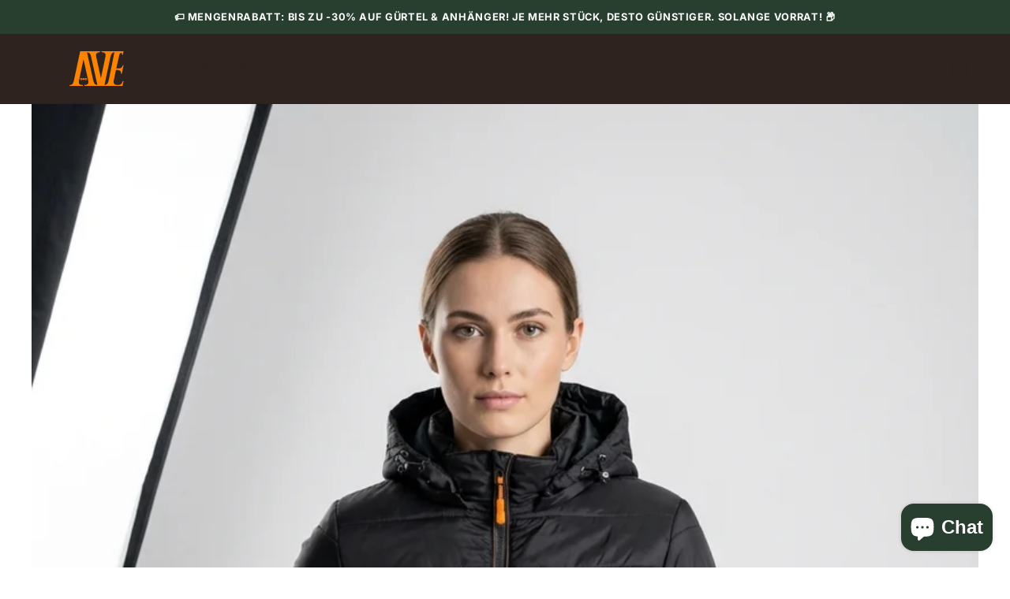

--- FILE ---
content_type: text/html; charset=utf-8
request_url: https://ave-equestrian.com/en-us/products/women-padded-quilted-jacket-with-two-outside-pockets-and-removable-hood
body_size: 47229
content:
<!doctype html>
<html
  class="no-js"
  lang="en"
>
  <head><link
        rel="icon"
        type="image/png"
        href="//ave-equestrian.com/cdn/shop/files/favicon_2x_b5a72636-4127-4e33-b343-aa6098490622.png?crop=center&height=32&v=1613712891&width=32"
      >
    <link
      rel="expect"
      href="#MainContent"
      blocking="render"
      id="view-transition-render-blocker"
    ><meta charset="utf-8">
<meta
  http-equiv="X-UA-Compatible"
  content="IE=edge"
>
<meta
  name="viewport"
  content="width=device-width,initial-scale=1"
>
<meta
  name="view-transition"
  content="same-origin"
>
<meta
  name="theme-color"
  content=""
>

<meta
  property="og:site_name"
  content="AVE Equestrian"
>
<meta
  property="og:url"
  content="https://ave-equestrian.com/en-us/products/women-padded-quilted-jacket-with-two-outside-pockets-and-removable-hood"
>
<meta
  property="og:title"
  content="Sporty quilted jacket with hood | Women | AVE Equestrian"
>
<meta
  property="og:type"
  content="product"
>
<meta
  property="og:description"
  content="Dein neuer Lieblingsbegleiter für Stall und Freizeit. Ob an kühlen Morgen im Stall oder gemütlich auf der Couch – dieses Oberteil bietet dir Wärme und S..."
><meta
    property="og:image"
    content="http://ave-equestrian.com/cdn/shop/files/Generated_Image_November_29_2025_-_7_14AM_4b02cbf7-6fe6-4446-9aa1-dac360e284a4.jpg?v=1764416814"
  >
  <meta
    property="og:image:secure_url"
    content="https://ave-equestrian.com/cdn/shop/files/Generated_Image_November_29_2025_-_7_14AM_4b02cbf7-6fe6-4446-9aa1-dac360e284a4.jpg?v=1764416814"
  >
  <meta
    property="og:image:width"
    content="928"
  >
  <meta
    property="og:image:height"
    content="1152"
  ><meta
    property="og:price:amount"
    content="42.00"
  >
  <meta
    property="og:price:currency"
    content="USD"
  ><meta
  name="twitter:card"
  content="summary_large_image"
>
<meta
  name="twitter:title"
  content="Sporty quilted jacket with hood | Women | AVE Equestrian"
>
<meta
  name="twitter:description"
  content="Dein neuer Lieblingsbegleiter für Stall und Freizeit. Ob an kühlen Morgen im Stall oder gemütlich auf der Couch – dieses Oberteil bietet dir Wärme und S..."
>

<title>
  Sporty quilted jacket with hood | Women | AVE Equestrian
</title>

<link
  rel="canonical"
  href="https://ave-equestrian.com/en-us/products/women-padded-quilted-jacket-with-two-outside-pockets-and-removable-hood"
>


  <meta
    name="description"
    content="Dein neuer Lieblingsbegleiter für Stall und Freizeit. Ob an kühlen Morgen im Stall oder gemütlich auf der Couch – dieses Oberteil bietet dir Wärme und S..."
  >

<link href="//ave-equestrian.com/cdn/shop/t/41/assets/overflow-list.css?v=168694168152117541881764315117" as="style" rel="preload">
<link href="//ave-equestrian.com/cdn/shop/t/41/assets/base.css?v=91370114524021989831764315117" rel="stylesheet" type="text/css" media="all" />

<link
    rel="preload"
    as="font"
    href="//ave-equestrian.com/cdn/fonts/inter/inter_n4.b2a3f24c19b4de56e8871f609e73ca7f6d2e2bb9.woff2"
    type="font/woff2"
    crossorigin
    fetchpriority="low"
  ><link
    rel="preload"
    as="font"
    href="//ave-equestrian.com/cdn/fonts/inter/inter_n5.d7101d5e168594dd06f56f290dd759fba5431d97.woff2"
    type="font/woff2"
    crossorigin
    fetchpriority="low"
  ><link
    rel="preload"
    as="font"
    href="//ave-equestrian.com/cdn/fonts/montserrat/montserrat_n7.3c434e22befd5c18a6b4afadb1e3d77c128c7939.woff2"
    type="font/woff2"
    crossorigin
    fetchpriority="low"
  ><link
    rel="preload"
    as="font"
    href="//ave-equestrian.com/cdn/fonts/inter/inter_n4.b2a3f24c19b4de56e8871f609e73ca7f6d2e2bb9.woff2"
    type="font/woff2"
    crossorigin
    fetchpriority="low"
  >
<script async crossorigin fetchpriority="high" src="/cdn/shopifycloud/importmap-polyfill/es-modules-shim.2.4.0.js"></script>
<script type="importmap">
  {
    "imports": {
      "@theme/critical": "//ave-equestrian.com/cdn/shop/t/41/assets/critical.js?v=169402557219780209121764315117",
      "@theme/product-title": "//ave-equestrian.com/cdn/shop/t/41/assets/product-title-truncation.js?v=81744426891537421781764315116",
      "@theme/component": "//ave-equestrian.com/cdn/shop/t/41/assets/component.js?v=74239122572524296041764315117",
      "@theme/dialog": "//ave-equestrian.com/cdn/shop/t/41/assets/dialog.js?v=122984339961420548111764315117",
      "@theme/events": "//ave-equestrian.com/cdn/shop/t/41/assets/events.js?v=59172389608566392641764315116",
      "@theme/focus": "//ave-equestrian.com/cdn/shop/t/41/assets/focus.js?v=60436577539430446401764315117",
      "@theme/morph": "//ave-equestrian.com/cdn/shop/t/41/assets/morph.js?v=92630016404903954311764315116",
      "@theme/paginated-list": "//ave-equestrian.com/cdn/shop/t/41/assets/paginated-list.js?v=95298315036233333871764315116",
      "@theme/performance": "//ave-equestrian.com/cdn/shop/t/41/assets/performance.js?v=171015751390534793081764315117",
      "@theme/product-form": "//ave-equestrian.com/cdn/shop/t/41/assets/product-form.js?v=83283661069322333421764315116",
      "@theme/recently-viewed-products": "//ave-equestrian.com/cdn/shop/t/41/assets/recently-viewed-products.js?v=94729125001750262651764315117",
      "@theme/scrolling": "//ave-equestrian.com/cdn/shop/t/41/assets/scrolling.js?v=10957690925586738441764315117",
      "@theme/section-renderer": "//ave-equestrian.com/cdn/shop/t/41/assets/section-renderer.js?v=117273408521114569061764315117",
      "@theme/section-hydration": "//ave-equestrian.com/cdn/shop/t/41/assets/section-hydration.js?v=177651605160027701221764315117",
      "@theme/utilities": "//ave-equestrian.com/cdn/shop/t/41/assets/utilities.js?v=171919950116664653001764315117",
      "@theme/variant-picker": "//ave-equestrian.com/cdn/shop/t/41/assets/variant-picker.js?v=95439354777694360091764315117",
      "@theme/media-gallery": "//ave-equestrian.com/cdn/shop/t/41/assets/media-gallery.js?v=111441960308641931071764315117",
      "@theme/quick-add": "//ave-equestrian.com/cdn/shop/t/41/assets/quick-add.js?v=102040698639320169661764315116",
      "@theme/paginated-list-aspect-ratio": "//ave-equestrian.com/cdn/shop/t/41/assets/paginated-list-aspect-ratio.js?v=25254270272143792451764315116",
      "@theme/popover-polyfill": "//ave-equestrian.com/cdn/shop/t/41/assets/popover-polyfill.js?v=119029313658895111201764315117",
      "@theme/component-quantity-selector": "//ave-equestrian.com/cdn/shop/t/41/assets/component-quantity-selector.js?v=7782950339315554041764315117"
    }
  }
</script>


  
  <script
    src="//ave-equestrian.com/cdn/shop/t/41/assets/view-transitions.js?v=84877080446900032951764315117"
    async
    blocking="render"
  ></script>
  


<link
  rel="modulepreload"
  href="//ave-equestrian.com/cdn/shop/t/41/assets/critical.js?v=169402557219780209121764315117"
>

<link
  rel="modulepreload"
  href="//ave-equestrian.com/cdn/shop/t/41/assets/utilities.js?v=171919950116664653001764315117"
  fetchpriority="low"
>
<link
  rel="modulepreload"
  href="//ave-equestrian.com/cdn/shop/t/41/assets/component.js?v=74239122572524296041764315117"
  fetchpriority="low"
>
<link
  rel="modulepreload"
  href="//ave-equestrian.com/cdn/shop/t/41/assets/section-renderer.js?v=117273408521114569061764315117"
  fetchpriority="low"
>
<link
  rel="modulepreload"
  href="//ave-equestrian.com/cdn/shop/t/41/assets/section-hydration.js?v=177651605160027701221764315117"
  fetchpriority="low"
>
<link
  rel="modulepreload"
  href="//ave-equestrian.com/cdn/shop/t/41/assets/morph.js?v=92630016404903954311764315116"
  fetchpriority="low"
>



<link
  rel="modulepreload"
  href="//ave-equestrian.com/cdn/shop/t/41/assets/focus.js?v=60436577539430446401764315117"
  fetchpriority="low"
>
<link
  rel="modulepreload"
  href="//ave-equestrian.com/cdn/shop/t/41/assets/recently-viewed-products.js?v=94729125001750262651764315117"
  fetchpriority="low"
>
<link
  rel="modulepreload"
  href="//ave-equestrian.com/cdn/shop/t/41/assets/scrolling.js?v=10957690925586738441764315117"
  fetchpriority="low"
>
<link
  rel="modulepreload"
  href="//ave-equestrian.com/cdn/shop/t/41/assets/events.js?v=59172389608566392641764315116"
  fetchpriority="low"
>
<script
  src="//ave-equestrian.com/cdn/shop/t/41/assets/popover-polyfill.js?v=119029313658895111201764315117"
  type="module"
  fetchpriority="low"
></script>
<script
  src="//ave-equestrian.com/cdn/shop/t/41/assets/quick-add.js?v=102040698639320169661764315116"
  type="module"
  fetchpriority="low"
></script>

  <script
    src="//ave-equestrian.com/cdn/shop/t/41/assets/cart-discount.js?v=107077853990124422021764315117"
    type="module"
    fetchpriority="low"
  ></script>

<script
  src="//ave-equestrian.com/cdn/shop/t/41/assets/dialog.js?v=122984339961420548111764315117"
  type="module"
  fetchpriority="low"
></script>
<script
  src="//ave-equestrian.com/cdn/shop/t/41/assets/variant-picker.js?v=95439354777694360091764315117"
  type="module"
  fetchpriority="low"
></script>
<script
  src="//ave-equestrian.com/cdn/shop/t/41/assets/product-card.js?v=84089801565227384841764315116"
  type="module"
  fetchpriority="low"
></script>
<script
  src="//ave-equestrian.com/cdn/shop/t/41/assets/product-form.js?v=83283661069322333421764315116"
  type="module"
  fetchpriority="low"
></script>
<script
  src="//ave-equestrian.com/cdn/shop/t/41/assets/accordion-custom.js?v=99000499017714805851764315117"
  type="module"
  fetchpriority="low"
></script>
<script
  src="//ave-equestrian.com/cdn/shop/t/41/assets/disclosure-custom.js?v=168050880623268140331764315117"
  type="module"
  fetchpriority="low"
></script>
<script
  src="//ave-equestrian.com/cdn/shop/t/41/assets/media.js?v=37825095869491791421764315117"
  type="module"
  fetchpriority="low"
></script>
<script
  src="//ave-equestrian.com/cdn/shop/t/41/assets/product-price.js?v=30079423257668675401764315117"
  type="module"
  fetchpriority="low"
></script>
<script
  src="//ave-equestrian.com/cdn/shop/t/41/assets/product-title-truncation.js?v=81744426891537421781764315116"
  type="module"
  fetchpriority="low"
></script>
<script
  src="//ave-equestrian.com/cdn/shop/t/41/assets/product-inventory.js?v=16343734458933704981764315117"
  type="module"
  fetchpriority="low"
></script>
<script
  src="//ave-equestrian.com/cdn/shop/t/41/assets/show-more.js?v=94563802205717136101764315117"
  type="module"
  fetchpriority="low"
></script>
<script
  src="//ave-equestrian.com/cdn/shop/t/41/assets/slideshow.js?v=154015486816472108841764315117"
  type="module"
  fetchpriority="low"
></script>
<script
  src="//ave-equestrian.com/cdn/shop/t/41/assets/anchored-popover.js?v=95953304814728754461764315117"
  type="module"
  fetchpriority="low"
></script>
<script
  src="//ave-equestrian.com/cdn/shop/t/41/assets/floating-panel.js?v=128677600744947036551764315117"
  type="module"
  fetchpriority="low"
></script>
<script
  src="//ave-equestrian.com/cdn/shop/t/41/assets/video-background.js?v=25237992823806706551764315117"
  type="module"
  fetchpriority="low"
></script>
<script
  src="//ave-equestrian.com/cdn/shop/t/41/assets/component-quantity-selector.js?v=7782950339315554041764315117"
  type="module"
  fetchpriority="low"
></script>
<script
  src="//ave-equestrian.com/cdn/shop/t/41/assets/media-gallery.js?v=111441960308641931071764315117"
  type="module"
  fetchpriority="low"
></script>
<script
  src="//ave-equestrian.com/cdn/shop/t/41/assets/rte-formatter.js?v=101420294193111439321764315116"
  type="module"
  fetchpriority="low"
></script>
<script
  src="//ave-equestrian.com/cdn/shop/t/41/assets/gift-card-recipient-form.js?v=129634859299628245901764315117"
  type="module"
  fetchpriority="low"
></script>


  <script
    src="//ave-equestrian.com/cdn/shop/t/41/assets/localization.js?v=87759161307859666401764315117"
    type="module"
    fetchpriority="low"
  ></script>



  <script type="module">
    import { RecentlyViewed } from '@theme/recently-viewed-products';
    RecentlyViewed.addProduct('2056067580000');
  </script>



  <script
    src="//ave-equestrian.com/cdn/shop/t/41/assets/product-card-link.js?v=97122579314620396511764315117"
    type="module"
    fetchpriority="low"
  ></script>


<script
  src="//ave-equestrian.com/cdn/shop/t/41/assets/auto-close-details.js?v=58350291535404441581764315116"
  defer="defer"
></script>

<script>
  const basePath = 'https://cdn.shopify.com/static/themes/horizon/placeholders';
  const Theme = {
    placeholders: {
      general: [
        `${basePath}/general-1.png`,
        `${basePath}/general-2.png`,
        `${basePath}/general-3.png`,
        `${basePath}/general-4.png`,
        `${basePath}/general-5.png`,
        `${basePath}/general-6.png`,
        `${basePath}/general-7.png`,
      ],
      product: [`${basePath}/product-ball.png`, `${basePath}/product-cone.png`, `${basePath}/product-cube.png`],
    },
    translations: {
      placeholder_image: `Placeholder image`,
      added: `Added`,
      recipient_form_fields_visible: `Recipient form fields are now visible`,
      recipient_form_fields_hidden: `Recipient form fields are now hidden`,
      recipient_form_error: `There was an error with the form submission`,
    },
    routes: {
      cart_add_url: '/en-us/cart/add.js',
      cart_change_url: '/en-us/cart/change',
      cart_update_url: '/en-us/cart/update',
      cart_url: '/en-us/cart',
      predictive_search_url: '/en-us/search/suggest',
      search_url: '/en-us/search',
    },
    template: {
      name: 'product',
    },
  };
</script>
<style data-shopify>


  @font-face {
  font-family: Inter;
  font-weight: 400;
  font-style: normal;
  font-display: swap;
  src: url("//ave-equestrian.com/cdn/fonts/inter/inter_n4.b2a3f24c19b4de56e8871f609e73ca7f6d2e2bb9.woff2") format("woff2"),
       url("//ave-equestrian.com/cdn/fonts/inter/inter_n4.af8052d517e0c9ffac7b814872cecc27ae1fa132.woff") format("woff");
}

  @font-face {
  font-family: Inter;
  font-weight: 700;
  font-style: normal;
  font-display: swap;
  src: url("//ave-equestrian.com/cdn/fonts/inter/inter_n7.02711e6b374660cfc7915d1afc1c204e633421e4.woff2") format("woff2"),
       url("//ave-equestrian.com/cdn/fonts/inter/inter_n7.6dab87426f6b8813070abd79972ceaf2f8d3b012.woff") format("woff");
}

  @font-face {
  font-family: Inter;
  font-weight: 400;
  font-style: italic;
  font-display: swap;
  src: url("//ave-equestrian.com/cdn/fonts/inter/inter_i4.feae1981dda792ab80d117249d9c7e0f1017e5b3.woff2") format("woff2"),
       url("//ave-equestrian.com/cdn/fonts/inter/inter_i4.62773b7113d5e5f02c71486623cf828884c85c6e.woff") format("woff");
}

  @font-face {
  font-family: Inter;
  font-weight: 700;
  font-style: italic;
  font-display: swap;
  src: url("//ave-equestrian.com/cdn/fonts/inter/inter_i7.b377bcd4cc0f160622a22d638ae7e2cd9b86ea4c.woff2") format("woff2"),
       url("//ave-equestrian.com/cdn/fonts/inter/inter_i7.7c69a6a34e3bb44fcf6f975857e13b9a9b25beb4.woff") format("woff");
}


  


    @font-face {
  font-family: Inter;
  font-weight: 500;
  font-style: normal;
  font-display: swap;
  src: url("//ave-equestrian.com/cdn/fonts/inter/inter_n5.d7101d5e168594dd06f56f290dd759fba5431d97.woff2") format("woff2"),
       url("//ave-equestrian.com/cdn/fonts/inter/inter_n5.5332a76bbd27da00474c136abb1ca3cbbf259068.woff") format("woff");
}

    @font-face {
  font-family: Inter;
  font-weight: 700;
  font-style: normal;
  font-display: swap;
  src: url("//ave-equestrian.com/cdn/fonts/inter/inter_n7.02711e6b374660cfc7915d1afc1c204e633421e4.woff2") format("woff2"),
       url("//ave-equestrian.com/cdn/fonts/inter/inter_n7.6dab87426f6b8813070abd79972ceaf2f8d3b012.woff") format("woff");
}

    @font-face {
  font-family: Inter;
  font-weight: 500;
  font-style: italic;
  font-display: swap;
  src: url("//ave-equestrian.com/cdn/fonts/inter/inter_i5.4474f48e6ab2b1e01aa2b6d942dd27fa24f2d99f.woff2") format("woff2"),
       url("//ave-equestrian.com/cdn/fonts/inter/inter_i5.493dbd6ee8e49f4ad722ebb68d92f201af2c2f56.woff") format("woff");
}

    @font-face {
  font-family: Inter;
  font-weight: 700;
  font-style: italic;
  font-display: swap;
  src: url("//ave-equestrian.com/cdn/fonts/inter/inter_i7.b377bcd4cc0f160622a22d638ae7e2cd9b86ea4c.woff2") format("woff2"),
       url("//ave-equestrian.com/cdn/fonts/inter/inter_i7.7c69a6a34e3bb44fcf6f975857e13b9a9b25beb4.woff") format("woff");
}

  

  


    @font-face {
  font-family: Montserrat;
  font-weight: 700;
  font-style: normal;
  font-display: swap;
  src: url("//ave-equestrian.com/cdn/fonts/montserrat/montserrat_n7.3c434e22befd5c18a6b4afadb1e3d77c128c7939.woff2") format("woff2"),
       url("//ave-equestrian.com/cdn/fonts/montserrat/montserrat_n7.5d9fa6e2cae713c8fb539a9876489d86207fe957.woff") format("woff");
}

    @font-face {
  font-family: Montserrat;
  font-weight: 700;
  font-style: normal;
  font-display: swap;
  src: url("//ave-equestrian.com/cdn/fonts/montserrat/montserrat_n7.3c434e22befd5c18a6b4afadb1e3d77c128c7939.woff2") format("woff2"),
       url("//ave-equestrian.com/cdn/fonts/montserrat/montserrat_n7.5d9fa6e2cae713c8fb539a9876489d86207fe957.woff") format("woff");
}

    @font-face {
  font-family: Montserrat;
  font-weight: 700;
  font-style: italic;
  font-display: swap;
  src: url("//ave-equestrian.com/cdn/fonts/montserrat/montserrat_i7.a0d4a463df4f146567d871890ffb3c80408e7732.woff2") format("woff2"),
       url("//ave-equestrian.com/cdn/fonts/montserrat/montserrat_i7.f6ec9f2a0681acc6f8152c40921d2a4d2e1a2c78.woff") format("woff");
}

    @font-face {
  font-family: Montserrat;
  font-weight: 700;
  font-style: italic;
  font-display: swap;
  src: url("//ave-equestrian.com/cdn/fonts/montserrat/montserrat_i7.a0d4a463df4f146567d871890ffb3c80408e7732.woff2") format("woff2"),
       url("//ave-equestrian.com/cdn/fonts/montserrat/montserrat_i7.f6ec9f2a0681acc6f8152c40921d2a4d2e1a2c78.woff") format("woff");
}

  

  

  :root {
    /* Page Layout */
    --sidebar-width: 25rem;
    --narrow-content-width: 36rem;
    --normal-content-width: 42rem;
    --wide-content-width: 46rem;
    --narrow-page-width: 90rem;
    --normal-page-width: 120rem;
    --wide-page-width: 150rem;

    /* Section Heights */
    --section-height-small: 15rem;
    --section-height-medium: 25rem;
    --section-height-large: 35rem;

    @media screen and (min-width: 40em) {
      --section-height-small: 40svh;
      --section-height-medium: 55svh;
      --section-height-large: 70svh;
    }

    @media screen and (min-width: 60em) {
      --section-height-small: 50svh;
      --section-height-medium: 65svh;
      --section-height-large: 80svh;
    }

    /* Letter spacing */
    --letter-spacing-sm: 0.06em;
    --letter-spacing-md: 0.13em;

    /* Font families */
    --font-body--family: Inter, sans-serif;
    --font-body--style: normal;
    --font-body--weight: 400;
    --font-subheading--family: Inter, sans-serif;
    --font-subheading--style: normal;
    --font-subheading--weight: 500;
    --font-heading--family: Montserrat, sans-serif;
    --font-heading--style: normal;
    --font-heading--weight: 700;
    --font-accent--family: Inter, sans-serif;
    --font-accent--style: normal;
    --font-accent--weight: 400;

    /* Margin sizes */
    --font-h1--spacing: 0.25em;
    --font-h2--spacing: 0.25em;
    --font-h3--spacing: 0.25em;
    --font-h4--spacing: 0.25em;
    --font-h5--spacing: 0.25em;
    --font-h6--spacing: 0.25em;
    --font-paragraph--spacing: 0.5em;

    /* Heading colors */
    --font-h1--color: var(--color-foreground-heading);
    --font-h2--color: var(--color-foreground-heading);
    --font-h3--color: var(--color-foreground-heading);
    --font-h4--color: var(--color-foreground-heading);
    --font-h5--color: var(--color-foreground-heading);
    --font-h6--color: var(--color-foreground-heading);

    /** Z-Index / Layering */
    --layer-section-background: -2;
    --layer-lowest: -1;
    --layer-base: 0;
    --layer-flat: 1;
    --layer-raised: 2;
    --layer-heightened: 4;
    --layer-sticky: 8;
    --layer-window-overlay: 10;
    --layer-header-menu: 12;
    --layer-overlay: 16;
    --layer-menu-drawer: 18;
    --layer-temporary: 20;

    /* Max-width / Measure */
    --max-width--body-normal: 50ch;
    --max-width--body-narrow: 35ch;

    --max-width--heading-normal: 50ch;
    --max-width--heading-narrow: 30ch;

    --max-width--display-normal: 20ch;
    --max-width--display-narrow: 15ch;
    --max-width--display-tight: 5ch;

    /* Letter-spacing / Tracking */
    --letter-spacing--display-tight: -0.03em;
    --letter-spacing--display-normal: 0em;
    --letter-spacing--display-loose: 0.03em;

    --letter-spacing--heading-tight: -0.03em;
    --letter-spacing--heading-normal: 0em;
    --letter-spacing--heading-loose: 0.03em;

    --letter-spacing--body-tight: -0.03em;
    --letter-spacing--body-normal: 0em;
    --letter-spacing--body-loose: 0.03em;

    /* Line height / Leading */
    --line-height: 1;

    --line-height--display-tight: 1;
    --line-height--display-normal: 1.1;
    --line-height--display-loose: 1.2;

    --line-height--heading-tight: 1.15;
    --line-height--heading-normal: 1.25;
    --line-height--heading-loose: 1.35;

    --line-height--body-tight: 1.2;
    --line-height--body-normal: 1.4;
    --line-height--body-loose: 1.6;

    /* Typography presets */
    --font-size--paragraph: 1.0rem;--font-size--h1: clamp(2.25rem, 4.8vw, 3.0rem);--font-size--h2: 2.0rem;--font-size--h3: 1.5rem;--font-size--h4: 1.25rem;--font-size--h5: 1.0rem;--font-size--h6: 0.875rem;--font-paragraph--weight: 400;--font-paragraph--letter-spacing: var(--letter-spacing--body-normal);--font-paragraph--size: var(--font-size--paragraph);--font-paragraph--family: var(--font-body--family);--font-paragraph--style: var(--font-body--style);--font-paragraph--case: ;--font-paragraph--line-height: var(--line-height--body-normal);--font-h1--weight: var(--font-heading--weight);--font-h1--letter-spacing: var(--letter-spacing--heading-normal);--font-h1--size: var(--font-size--h1);--font-h1--family: var(--font-heading--family);--font-h1--style: var(--font-heading--style);--font-h1--case: none;--font-h1--line-height: var(--line-height--display-tight);--font-h2--weight: var(--font-heading--weight);--font-h2--letter-spacing: var(--letter-spacing--heading-normal);--font-h2--size: var(--font-size--h2);--font-h2--family: var(--font-heading--family);--font-h2--style: var(--font-heading--style);--font-h2--case: none;--font-h2--line-height: var(--line-height--display-normal);--font-h3--weight: var(--font-heading--weight);--font-h3--letter-spacing: var(--letter-spacing--heading-normal);--font-h3--size: var(--font-size--h3);--font-h3--family: var(--font-heading--family);--font-h3--style: var(--font-heading--style);--font-h3--case: none;--font-h3--line-height: var(--line-height--display-normal);--font-h4--weight: var(--font-subheading--weight);--font-h4--letter-spacing: var(--letter-spacing--heading-normal);--font-h4--size: var(--font-size--h4);--font-h4--family: var(--font-subheading--family);--font-h4--style: var(--font-subheading--style);--font-h4--case: none;--font-h4--line-height: var(--line-height--display-normal);--font-h5--weight: var(--font-body--weight);--font-h5--letter-spacing: var(--letter-spacing--heading-normal);--font-h5--size: var(--font-size--h5);--font-h5--family: var(--font-body--family);--font-h5--style: var(--font-body--style);--font-h5--case: none;--font-h5--line-height: var(--line-height--display-loose);--font-h6--weight: var(--font-body--weight);--font-h6--letter-spacing: var(--letter-spacing--heading-normal);--font-h6--size: var(--font-size--h6);--font-h6--family: var(--font-body--family);--font-h6--style: var(--font-body--style);--font-h6--case: uppercase;--font-h6--line-height: var(--line-height--display-loose);

    /* Hardcoded font sizes */
    --font-size--2xs: 0.625rem;
    --font-size--xs: 0.8125rem;
    --font-size--sm: 0.875rem;
    --font-size--md: 1rem;
    --font-size--lg: 1.125rem;
    --font-size--xl: 1.25rem;
    --font-size--2xl: 1.5rem;
    --font-size--3xl: 2rem;
    --font-size--4xl: 2.5rem;
    --font-size--5xl: 3rem;
    --font-size--6xl: 3.5rem;

    /* Menu font sizes */
    --menu-font-sm--size: 0.875rem;
    --menu-font-sm--line-height: calc(1.1 + 0.5 * min(16 / 14));
    --menu-font-md--size: 1rem;
    --menu-font-md--line-height: calc(1.1 + 0.5 * min(16 / 16));
    --menu-font-lg--size: 1.125rem;
    --menu-font-lg--line-height: calc(1.1 + 0.5 * min(16 / 18));
    --menu-font-xl--size: 1.25rem;
    --menu-font-xl--line-height: calc(1.1 + 0.5 * min(16 / 20));
    --menu-font-2xl--size: 1.75rem;
    --menu-font-2xl--line-height: calc(1.1 + 0.5 * min(16 / 28));

    /* Colors */
    --color-error: #8B0000;
    --color-success: #006400;
    --color-white: #FFFFFF;
    --color-white-rgb: 255 255 255;
    --color-black: #000000;
    --color-instock: #3ED660;
    --color-lowstock: #EE9441;
    --color-outofstock: #C8C8C8;

    /* Opacity */
    --opacity-5: 0.05;
    --opacity-8: 0.08;
    --opacity-10: 0.1;
    --opacity-15: 0.15;
    --opacity-20: 0.2;
    --opacity-25: 0.25;
    --opacity-30: 0.3;
    --opacity-40: 0.4;
    --opacity-50: 0.5;
    --opacity-60: 0.6;
    --opacity-70: 0.7;
    --opacity-80: 0.8;
    --opacity-85: 0.85;
    --opacity-90: 0.9;
    --opacity-subdued-text: var(--opacity-70);

    --shadow-button: 0 2px 3px rgb(0 0 0 / 20%);
    --gradient-image-overlay: linear-gradient(to top, rgb(0 0 0 / 0.5), transparent);

    /* Spacing */
    --margin-3xs: 0.125rem;
    --margin-2xs: 0.3rem;
    --margin-xs: 0.5rem;
    --margin-sm: 0.7rem;
    --margin-md: 0.8rem;
    --margin-lg: 1rem;
    --margin-xl: 1.25rem;
    --margin-2xl: 1.5rem;
    --margin-3xl: 1.75rem;
    --margin-4xl: 2rem;
    --margin-5xl: 3rem;
    --margin-6xl: 5rem;

    --scroll-margin: 50px;

    --padding-3xs: 0.125rem;
    --padding-2xs: 0.25rem;
    --padding-xs: 0.5rem;
    --padding-sm: 0.7rem;
    --padding-md: 0.8rem;
    --padding-lg: 1rem;
    --padding-xl: 1.25rem;
    --padding-2xl: 1.5rem;
    --padding-3xl: 1.75rem;
    --padding-4xl: 2rem;
    --padding-5xl: 3rem;
    --padding-6xl: 4rem;

    --gap-3xs: 0.125rem;
    --gap-2xs: 0.3rem;
    --gap-xs: 0.5rem;
    --gap-sm: 0.7rem;
    --gap-md: 0.9rem;
    --gap-lg: 1rem;
    --gap-xl: 1.25rem;
    --gap-2xl: 2rem;
    --gap-3xl: 3rem;

    --spacing-scale-sm: 0.6;
    --spacing-scale-md: 0.7;
    --spacing-scale-default: 1.0;

    /* Checkout buttons gap */
    --checkout-button-gap: 10px;

    /* Borders */
    --style-border-width: 1px;
    --style-border-radius-xs: 0.2rem;
    --style-border-radius-sm: 0.6rem;
    --style-border-radius-md: 0.8rem;
    --style-border-radius-50: 50%;
    --style-border-radius-lg: 1rem;
    --style-border-radius-pills: 0px;
    --style-border-radius-inputs: 4px;
    --style-border-radius-buttons-primary: 4px;
    --style-border-radius-buttons-secondary: 4px;
    --style-border-width-primary: 0px;
    --style-border-width-secondary: 1px;
    --style-border-width-inputs: 1px;
    --style-border-radius-popover: 4px;
    --style-border-popover: 1px solid rgb(var(--color-border-rgb) / 50%);
    --style-border-drawer: 1px none rgb(var(--color-border-rgb) / 50%);
    --style-border-swatch-opacity: 20%;
    --style-border-swatch-width: 1px;
    --style-border-swatch-style: solid;

    /* Animation */
    --ease-out-cubic: cubic-bezier(0.33, 1, 0.68, 1);
    --ease-out-quad: cubic-bezier(0.32, 0.72, 0, 1);
    --animation-speed-fast: 0.0625s;
    --animation-speed: 0.125s;
    --animation-speed-slow: 0.2s;
    --animation-speed-medium: 0.15s;
    --animation-easing: ease-in-out;
    --animation-slideshow-easing: cubic-bezier(0.4, 0, 0.2, 1);
    --drawer-animation-speed: 0.2s;
    --animation-values-slow: var(--animation-speed-slow) var(--animation-easing);
    --animation-values: var(--animation-speed) var(--animation-easing);
    --animation-values-fast: var(--animation-speed-fast) var(--animation-easing);
    --animation-values-allow-discrete: var(--animation-speed) var(--animation-easing) allow-discrete;
    --animation-timing-hover: cubic-bezier(0.25, 0.46, 0.45, 0.94);
    --animation-timing-active: cubic-bezier(0.5, 0, 0.75, 0);
    --animation-timing-bounce: cubic-bezier(0.34, 1.56, 0.64, 1);
    --animation-timing-default: cubic-bezier(0, 0, 0.2, 1);
    --animation-timing-fade-in: cubic-bezier(0.16, 1, 0.3, 1);
    --animation-timing-fade-out: cubic-bezier(0.4, 0, 0.2, 1);

    /* View transitions */
    /* View transition old */
    --view-transition-old-main-content: var(--animation-speed) var(--animation-easing) both fadeOut;

    /* View transition new */
    --view-transition-new-main-content: var(--animation-speed) var(--animation-easing) both fadeIn, var(--animation-speed) var(--animation-easing) both slideInTopViewTransition;

    /* Focus */
    --focus-outline-width: 0.09375rem;
    --focus-outline-offset: 0.2em;

    /* Badges */
    --badge-blob-padding-block: 1px;
    --badge-blob-padding-inline: 12px 8px;
    --badge-rectangle-padding-block: 1px;
    --badge-rectangle-padding-inline: 6px;
    @media screen and (min-width: 750px) {
      --badge-blob-padding-block: 4px;
      --badge-blob-padding-inline: 16px 12px;
      --badge-rectangle-padding-block: 4px;
      --badge-rectangle-padding-inline: 10px;
    }

    /* Icons */
    --icon-size-2xs: 0.6rem;
    --icon-size-xs: 0.85rem;
    --icon-size-sm: 1.25rem;
    --icon-size-md: 1.375rem;
    --icon-size-lg: 1.5rem;
    --icon-stroke-width: 1px;

    /* Input */
    --input-email-min-width: 200px;
    --input-search-max-width: 650px;
    --input-padding-y: 0.8rem;
    --input-padding-x: 0.8rem;
    --input-padding: var(--input-padding-y) var(--input-padding-x);
    --input-box-shadow-width: var(--style-border-width-inputs);
    --input-box-shadow: 0 0 0 var(--input-box-shadow-width) var(--color-input-border);
    --input-box-shadow-focus: 0 0 0 calc(var(--input-box-shadow-width) + 0.5px) var(--color-input-border);
    --input-disabled-background-color: rgb(var(--color-foreground-rgb) / var(--opacity-10));
    --input-disabled-border-color: rgb(var(--color-foreground-rgb) / var(--opacity-5));
    --input-disabled-text-color: rgb(var(--color-foreground-rgb) / var(--opacity-50));
    --input-textarea-min-height: 55px;

    /* Button size */
    --button-size-sm: 30px;
    --button-size-md: 36px;
    --button-size: var(--minimum-touch-target);
    --button-padding-inline: 24px;
    --button-padding-block: 16px;

    /* Button font-family */
    --button-font-family-primary: var(--font-body--family);
    --button-font-family-secondary: var(--font-body--family);

    /* Button text case */
    --button-text-case: ;
    --button-text-case-primary: uppercase;
    --button-text-case-secondary: uppercase;

    /* Borders */
    --border-color: rgb(var(--color-border-rgb) / var(--opacity-50));
    --border-width-sm: 1px;
    --border-width-md: 2px;
    --border-width-lg: 5px;

    /* Drawers */
    --drawer-inline-padding: 25px;
    --drawer-menu-inline-padding: 2.5rem;
    --drawer-header-block-padding: 20px;
    --drawer-content-block-padding: 10px;
    --drawer-header-desktop-top: 0rem;
    --drawer-padding: calc(var(--padding-sm) + 7px);
    --drawer-height: 100dvh;
    --drawer-width: 95vw;
    --drawer-max-width: 500px;

    /* Variant Picker Swatches */
    --variant-picker-swatch-width-unitless: 24;
    --variant-picker-swatch-height-unitless: 24;
    --variant-picker-swatch-width: 24px;
    --variant-picker-swatch-height: 24px;
    --variant-picker-swatch-radius: 4px;
    --variant-picker-border-width: 1px;
    --variant-picker-border-style: solid;
    --variant-picker-border-opacity: 20%;

    /* Variant Picker Buttons */
    --variant-picker-button-radius: 4px;
    --variant-picker-button-border-width: 1px;

    /* Slideshow */
    --slideshow-controls-size: 3.5rem;
    --slideshow-controls-icon: 2rem;
    --peek-next-slide-size: 3rem;

    /* Utilities */
    --backdrop-opacity: 0.15;
    --backdrop-color-rgb: var(--color-shadow-rgb);
    --minimum-touch-target: 44px;
    --disabled-opacity: 0.5;
    --skeleton-opacity: 0.025;

    /* Shapes */
    --shape--circle: circle(50% at center);
    --shape--sunburst: polygon(100% 50%,94.62% 55.87%,98.3% 62.94%,91.57% 67.22%,93.3% 75%,85.7% 77.39%,85.36% 85.36%,77.39% 85.7%,75% 93.3%,67.22% 91.57%,62.94% 98.3%,55.87% 94.62%,50% 100%,44.13% 94.62%,37.06% 98.3%,32.78% 91.57%,25% 93.3%,22.61% 85.7%,14.64% 85.36%,14.3% 77.39%,6.7% 75%,8.43% 67.22%,1.7% 62.94%,5.38% 55.87%,0% 50%,5.38% 44.13%,1.7% 37.06%,8.43% 32.78%,6.7% 25%,14.3% 22.61%,14.64% 14.64%,22.61% 14.3%,25% 6.7%,32.78% 8.43%,37.06% 1.7%,44.13% 5.38%,50% 0%,55.87% 5.38%,62.94% 1.7%,67.22% 8.43%,75% 6.7%,77.39% 14.3%,85.36% 14.64%,85.7% 22.61%,93.3% 25%,91.57% 32.78%,98.3% 37.06%,94.62% 44.13%);
    --shape--diamond: polygon(50% 0%, 100% 50%, 50% 100%, 0% 50%);
    --shape--blob: polygon(85.349% 11.712%, 87.382% 13.587%, 89.228% 15.647%, 90.886% 17.862%, 92.359% 20.204%, 93.657% 22.647%, 94.795% 25.169%, 95.786% 27.752%, 96.645% 30.382%, 97.387% 33.048%, 98.025% 35.740%, 98.564% 38.454%, 99.007% 41.186%, 99.358% 43.931%, 99.622% 46.685%, 99.808% 49.446%, 99.926% 52.210%, 99.986% 54.977%, 99.999% 57.744%, 99.975% 60.511%, 99.923% 63.278%, 99.821% 66.043%, 99.671% 68.806%, 99.453% 71.565%, 99.145% 74.314%, 98.724% 77.049%, 98.164% 79.759%, 97.433% 82.427%, 96.495% 85.030%, 95.311% 87.529%, 93.841% 89.872%, 92.062% 91.988%, 89.972% 93.796%, 87.635% 95.273%, 85.135% 96.456%, 82.532% 97.393%, 79.864% 98.127%, 77.156% 98.695%, 74.424% 99.129%, 71.676% 99.452%, 68.918% 99.685%, 66.156% 99.844%, 63.390% 99.942%, 60.624% 99.990%, 57.856% 99.999%, 55.089% 99.978%, 52.323% 99.929%, 49.557% 99.847%, 46.792% 99.723%, 44.031% 99.549%, 41.273% 99.317%, 38.522% 99.017%, 35.781% 98.639%, 33.054% 98.170%, 30.347% 97.599%, 27.667% 96.911%, 25.024% 96.091%, 22.432% 95.123%, 19.907% 93.994%, 17.466% 92.690%, 15.126% 91.216%, 12.902% 89.569%, 10.808% 87.761%, 8.854% 85.803%, 7.053% 83.703%, 5.418% 81.471%, 3.962% 79.119%, 2.702% 76.656%, 1.656% 74.095%, 0.846% 71.450%, 0.294% 68.740%, 0.024% 65.987%, 0.050% 63.221%, 0.343% 60.471%, 0.858% 57.752%, 1.548% 55.073%, 2.370% 52.431%, 3.283% 49.819%, 4.253% 47.227%, 5.249% 44.646%, 6.244% 42.063%, 7.211% 39.471%, 8.124% 36.858%, 8.958% 34.220%, 9.711% 31.558%, 10.409% 28.880%, 11.083% 26.196%, 11.760% 23.513%, 12.474% 20.839%, 13.259% 18.186%, 14.156% 15.569%, 15.214% 13.012%, 16.485% 10.556%, 18.028% 8.261%, 19.883% 6.211%, 22.041% 4.484%, 24.440% 3.110%, 26.998% 2.057%, 29.651% 1.275%, 32.360% 0.714%, 35.101% 0.337%, 37.859% 0.110%, 40.624% 0.009%, 43.391% 0.016%, 46.156% 0.113%, 48.918% 0.289%, 51.674% 0.533%, 54.425% 0.837%, 57.166% 1.215%, 59.898% 1.654%, 62.618% 2.163%, 65.322% 2.750%, 68.006% 3.424%, 70.662% 4.197%, 73.284% 5.081%, 75.860% 6.091%, 78.376% 7.242%, 80.813% 8.551%, 83.148% 10.036%, 85.349% 11.712%);

    /* Buy buttons */
    --height-buy-buttons: calc(var(--padding-lg) * 2 + var(--icon-size-sm));

    /* Card image width and height variables */
    --card-width-small: 10rem;

    --height-small: 10rem;
    --height-medium: 11.5rem;
    --height-large: 13rem;
    --height-full: 100vh;

    @media screen and (min-width: 750px) {
      --height-small: 17.5rem;
      --height-medium: 21.25rem;
      --height-large: 25rem;
    }

    /* Modal */
    --modal-max-height: 65dvh;

    /* Card styles for search */
    --card-bg-hover: rgb(var(--color-foreground-rgb) / var(--opacity-5));
    --card-border-hover: rgb(var(--color-foreground-rgb) / var(--opacity-30));
    --card-border-focus: rgb(var(--color-foreground-rgb) / var(--opacity-10));

    /* Cart */
    --cart-primary-font-family: var(--font-body--family);
    --cart-primary-font-style: var(--font-body--style);
    --cart-primary-font-weight: var(--font-body--weight);
    --cart-secondary-font-family: var(--font-primary--family);
    --cart-secondary-font-style: var(--font-primary--style);
    --cart-secondary-font-weight: var(--font-primary--weight);
  }
</style>
<style data-shopify>
  
    
      :root,
    
    
    
    .color-scheme-1 {
        --color-background: rgb(255 255 255 / 1.0);
        /* RGB values only to apply different opacities - Relative color values are not supported in iOS < 16.4 */
        --color-background-rgb: 255 255 255;
        --opacity-5-15: 0.05;
        --opacity-10-25: 0.1;
        --opacity-35-55: 0.35;
        --opacity-40-60: 0.4;
        --opacity-30-60: 0.3;
        --color-foreground: rgb(47 35 31 / 1.0);
        --color-foreground-rgb: 47 35 31;
        --color-foreground-heading: rgb(47 35 31 / 1.0);
        --color-foreground-heading-rgb: 47 35 31;
        --color-primary: rgb(251 131 0 / 1.0);
        --color-primary-rgb: 251 131 0;
        --color-primary-hover: rgb(47 35 31 / 1.0);
        --color-primary-hover-rgb: 47 35 31;
        --color-border: rgb(230 230 230 / 1.0);
        --color-border-rgb: 230 230 230;
        --color-shadow: rgb(0 0 0 / 1.0);
        --color-shadow-rgb: 0 0 0;
        --color-primary-button-text: rgb(255 255 255 / 1.0);
        --color-primary-button-background: rgb(251 131 0 / 1.0);
        --color-primary-button-border: rgb(251 131 0 / 1.0);
        --color-primary-button-hover-text: rgb(255 255 255 / 1.0);
        --color-primary-button-hover-background: rgb(47 35 31 / 1.0);
        --color-primary-button-hover-border: rgb(47 35 31 / 1.0);
        --color-secondary-button-text: rgb(47 35 31 / 1.0);
        --color-secondary-button-background: rgb(255 255 255 / 1.0);
        --color-secondary-button-border: rgb(47 35 31 / 1.0);
        --color-secondary-button-hover-text: rgb(47 35 31 / 1.0);
        --color-secondary-button-hover-background: rgb(240 235 229 / 1.0);
        --color-secondary-button-hover-border: rgb(47 35 31 / 1.0);
        --color-input-background: rgb(255 255 255 / 1.0);
        --color-input-text: rgb(47 35 31 / 1.0);
        --color-input-text-rgb: 47 35 31;
        --color-input-border: rgb(230 230 230 / 1.0);
        --color-input-hover-background: rgb(250 250 250 / 1.0);
        --color-variant-background: rgb(255 255 255 / 1.0);
        --color-variant-border: rgb(230 230 230 / 1.0);
        --color-variant-text: rgb(47 35 31 / 1.0);
        --color-variant-text-rgb: 47 35 31;
        --color-variant-hover-background: rgb(240 235 229 / 1.0);
        --color-variant-hover-text: rgb(47 35 31 / 1.0);
        --color-variant-hover-border: rgb(47 35 31 / 1.0);
        --color-selected-variant-background: rgb(47 35 31 / 1.0);
        --color-selected-variant-border: rgb(47 35 31 / 1.0);
        --color-selected-variant-text: rgb(255 255 255 / 1.0);
        --color-selected-variant-hover-background: rgb(251 131 0 / 1.0);
        --color-selected-variant-hover-text: rgb(255 255 255 / 1.0);
        --color-selected-variant-hover-border: rgb(251 131 0 / 1.0);

        --input-disabled-background-color: rgb(var(--color-foreground-rgb) / var(--opacity-10));
        --input-disabled-border-color: rgb(var(--color-foreground-rgb) / var(--opacity-5-15));
        --input-disabled-text-color: rgb(var(--color-foreground-rgb) / var(--opacity-50));
        --color-foreground-muted: rgb(var(--color-foreground-rgb) / var(--opacity-60));
        --font-h1--color: var(--color-foreground-heading);
        --font-h2--color: var(--color-foreground-heading);
        --font-h3--color: var(--color-foreground-heading);
        --font-h4--color: var(--color-foreground-heading);
        --font-h5--color: var(--color-foreground-heading);
        --font-h6--color: var(--color-foreground-heading);

        /* Shadows */
        
        
      }
  
    
    
    
    .color-scheme-2 {
        --color-background: rgb(240 235 229 / 1.0);
        /* RGB values only to apply different opacities - Relative color values are not supported in iOS < 16.4 */
        --color-background-rgb: 240 235 229;
        --opacity-5-15: 0.05;
        --opacity-10-25: 0.1;
        --opacity-35-55: 0.35;
        --opacity-40-60: 0.4;
        --opacity-30-60: 0.3;
        --color-foreground: rgb(47 35 31 / 1.0);
        --color-foreground-rgb: 47 35 31;
        --color-foreground-heading: rgb(47 35 31 / 1.0);
        --color-foreground-heading-rgb: 47 35 31;
        --color-primary: rgb(47 35 31 / 1.0);
        --color-primary-rgb: 47 35 31;
        --color-primary-hover: rgb(251 131 0 / 1.0);
        --color-primary-hover-rgb: 251 131 0;
        --color-border: rgb(209 204 198 / 1.0);
        --color-border-rgb: 209 204 198;
        --color-shadow: rgb(0 0 0 / 1.0);
        --color-shadow-rgb: 0 0 0;
        --color-primary-button-text: rgb(255 255 255 / 1.0);
        --color-primary-button-background: rgb(47 35 31 / 1.0);
        --color-primary-button-border: rgb(47 35 31 / 1.0);
        --color-primary-button-hover-text: rgb(255 255 255 / 1.0);
        --color-primary-button-hover-background: rgb(251 131 0 / 1.0);
        --color-primary-button-hover-border: rgb(251 131 0 / 1.0);
        --color-secondary-button-text: rgb(47 35 31 / 1.0);
        --color-secondary-button-background: rgb(0 0 0 / 0.0);
        --color-secondary-button-border: rgb(47 35 31 / 1.0);
        --color-secondary-button-hover-text: rgb(255 255 255 / 1.0);
        --color-secondary-button-hover-background: rgb(47 35 31 / 1.0);
        --color-secondary-button-hover-border: rgb(47 35 31 / 1.0);
        --color-input-background: rgb(255 255 255 / 1.0);
        --color-input-text: rgb(47 35 31 / 1.0);
        --color-input-text-rgb: 47 35 31;
        --color-input-border: rgb(47 35 31 / 1.0);
        --color-input-hover-background: rgb(255 255 255 / 1.0);
        --color-variant-background: rgb(0 0 0 / 0.0);
        --color-variant-border: rgb(47 35 31 / 1.0);
        --color-variant-text: rgb(47 35 31 / 1.0);
        --color-variant-text-rgb: 47 35 31;
        --color-variant-hover-background: rgb(47 35 31 / 1.0);
        --color-variant-hover-text: rgb(255 255 255 / 1.0);
        --color-variant-hover-border: rgb(47 35 31 / 1.0);
        --color-selected-variant-background: rgb(47 35 31 / 1.0);
        --color-selected-variant-border: rgb(47 35 31 / 1.0);
        --color-selected-variant-text: rgb(255 255 255 / 1.0);
        --color-selected-variant-hover-background: rgb(251 131 0 / 1.0);
        --color-selected-variant-hover-text: rgb(255 255 255 / 1.0);
        --color-selected-variant-hover-border: rgb(251 131 0 / 1.0);

        --input-disabled-background-color: rgb(var(--color-foreground-rgb) / var(--opacity-10));
        --input-disabled-border-color: rgb(var(--color-foreground-rgb) / var(--opacity-5-15));
        --input-disabled-text-color: rgb(var(--color-foreground-rgb) / var(--opacity-50));
        --color-foreground-muted: rgb(var(--color-foreground-rgb) / var(--opacity-60));
        --font-h1--color: var(--color-foreground-heading);
        --font-h2--color: var(--color-foreground-heading);
        --font-h3--color: var(--color-foreground-heading);
        --font-h4--color: var(--color-foreground-heading);
        --font-h5--color: var(--color-foreground-heading);
        --font-h6--color: var(--color-foreground-heading);

        /* Shadows */
        
        
      }
  
    
    
    
    .color-scheme-3 {
        --color-background: rgb(47 35 31 / 1.0);
        /* RGB values only to apply different opacities - Relative color values are not supported in iOS < 16.4 */
        --color-background-rgb: 47 35 31;
        --opacity-5-15: 0.15;
        --opacity-10-25: 0.25;
        --opacity-35-55: 0.55;
        --opacity-40-60: 0.6;
        --opacity-30-60: 0.6;
        --color-foreground: rgb(240 235 229 / 1.0);
        --color-foreground-rgb: 240 235 229;
        --color-foreground-heading: rgb(255 255 255 / 1.0);
        --color-foreground-heading-rgb: 255 255 255;
        --color-primary: rgb(251 131 0 / 1.0);
        --color-primary-rgb: 251 131 0;
        --color-primary-hover: rgb(255 255 255 / 1.0);
        --color-primary-hover-rgb: 255 255 255;
        --color-border: rgb(74 59 54 / 1.0);
        --color-border-rgb: 74 59 54;
        --color-shadow: rgb(0 0 0 / 1.0);
        --color-shadow-rgb: 0 0 0;
        --color-primary-button-text: rgb(255 255 255 / 1.0);
        --color-primary-button-background: rgb(251 131 0 / 1.0);
        --color-primary-button-border: rgb(251 131 0 / 1.0);
        --color-primary-button-hover-text: rgb(47 35 31 / 1.0);
        --color-primary-button-hover-background: rgb(255 255 255 / 1.0);
        --color-primary-button-hover-border: rgb(255 255 255 / 1.0);
        --color-secondary-button-text: rgb(255 255 255 / 1.0);
        --color-secondary-button-background: rgb(0 0 0 / 0.0);
        --color-secondary-button-border: rgb(255 255 255 / 1.0);
        --color-secondary-button-hover-text: rgb(47 35 31 / 1.0);
        --color-secondary-button-hover-background: rgb(255 255 255 / 1.0);
        --color-secondary-button-hover-border: rgb(255 255 255 / 1.0);
        --color-input-background: rgb(47 35 31 / 1.0);
        --color-input-text: rgb(255 255 255 / 1.0);
        --color-input-text-rgb: 255 255 255;
        --color-input-border: rgb(255 255 255 / 1.0);
        --color-input-hover-background: rgb(61 48 43 / 1.0);
        --color-variant-background: rgb(47 35 31 / 1.0);
        --color-variant-border: rgb(255 255 255 / 1.0);
        --color-variant-text: rgb(255 255 255 / 1.0);
        --color-variant-text-rgb: 255 255 255;
        --color-variant-hover-background: rgb(255 255 255 / 1.0);
        --color-variant-hover-text: rgb(47 35 31 / 1.0);
        --color-variant-hover-border: rgb(255 255 255 / 1.0);
        --color-selected-variant-background: rgb(251 131 0 / 1.0);
        --color-selected-variant-border: rgb(251 131 0 / 1.0);
        --color-selected-variant-text: rgb(255 255 255 / 1.0);
        --color-selected-variant-hover-background: rgb(255 255 255 / 1.0);
        --color-selected-variant-hover-text: rgb(47 35 31 / 1.0);
        --color-selected-variant-hover-border: rgb(255 255 255 / 1.0);

        --input-disabled-background-color: rgb(var(--color-foreground-rgb) / var(--opacity-10));
        --input-disabled-border-color: rgb(var(--color-foreground-rgb) / var(--opacity-5-15));
        --input-disabled-text-color: rgb(var(--color-foreground-rgb) / var(--opacity-50));
        --color-foreground-muted: rgb(var(--color-foreground-rgb) / var(--opacity-60));
        --font-h1--color: var(--color-foreground-heading);
        --font-h2--color: var(--color-foreground-heading);
        --font-h3--color: var(--color-foreground-heading);
        --font-h4--color: var(--color-foreground-heading);
        --font-h5--color: var(--color-foreground-heading);
        --font-h6--color: var(--color-foreground-heading);

        /* Shadows */
        
        
      }
  
    
    
    
    .color-scheme-4 {
        --color-background: rgb(40 62 47 / 1.0);
        /* RGB values only to apply different opacities - Relative color values are not supported in iOS < 16.4 */
        --color-background-rgb: 40 62 47;
        --opacity-5-15: 0.15;
        --opacity-10-25: 0.25;
        --opacity-35-55: 0.55;
        --opacity-40-60: 0.6;
        --opacity-30-60: 0.6;
        --color-foreground: rgb(255 255 255 / 1.0);
        --color-foreground-rgb: 255 255 255;
        --color-foreground-heading: rgb(255 255 255 / 1.0);
        --color-foreground-heading-rgb: 255 255 255;
        --color-primary: rgb(251 131 0 / 1.0);
        --color-primary-rgb: 251 131 0;
        --color-primary-hover: rgb(240 235 229 / 1.0);
        --color-primary-hover-rgb: 240 235 229;
        --color-border: rgb(61 92 70 / 1.0);
        --color-border-rgb: 61 92 70;
        --color-shadow: rgb(0 0 0 / 1.0);
        --color-shadow-rgb: 0 0 0;
        --color-primary-button-text: rgb(40 62 47 / 1.0);
        --color-primary-button-background: rgb(255 255 255 / 1.0);
        --color-primary-button-border: rgb(255 255 255 / 1.0);
        --color-primary-button-hover-text: rgb(255 255 255 / 1.0);
        --color-primary-button-hover-background: rgb(251 131 0 / 1.0);
        --color-primary-button-hover-border: rgb(251 131 0 / 1.0);
        --color-secondary-button-text: rgb(255 255 255 / 1.0);
        --color-secondary-button-background: rgb(0 0 0 / 0.0);
        --color-secondary-button-border: rgb(255 255 255 / 1.0);
        --color-secondary-button-hover-text: rgb(240 235 229 / 1.0);
        --color-secondary-button-hover-background: rgb(0 0 0 / 0.0);
        --color-secondary-button-hover-border: rgb(240 235 229 / 1.0);
        --color-input-background: rgb(40 62 47 / 1.0);
        --color-input-text: rgb(255 255 255 / 1.0);
        --color-input-text-rgb: 255 255 255;
        --color-input-border: rgb(255 255 255 / 1.0);
        --color-input-hover-background: rgb(61 92 70 / 1.0);
        --color-variant-background: rgb(40 62 47 / 1.0);
        --color-variant-border: rgb(255 255 255 / 1.0);
        --color-variant-text: rgb(255 255 255 / 1.0);
        --color-variant-text-rgb: 255 255 255;
        --color-variant-hover-background: rgb(61 92 70 / 1.0);
        --color-variant-hover-text: rgb(255 255 255 / 1.0);
        --color-variant-hover-border: rgb(255 255 255 / 1.0);
        --color-selected-variant-background: rgb(251 131 0 / 1.0);
        --color-selected-variant-border: rgb(251 131 0 / 1.0);
        --color-selected-variant-text: rgb(255 255 255 / 1.0);
        --color-selected-variant-hover-background: rgb(255 255 255 / 1.0);
        --color-selected-variant-hover-text: rgb(40 62 47 / 1.0);
        --color-selected-variant-hover-border: rgb(255 255 255 / 1.0);

        --input-disabled-background-color: rgb(var(--color-foreground-rgb) / var(--opacity-10));
        --input-disabled-border-color: rgb(var(--color-foreground-rgb) / var(--opacity-5-15));
        --input-disabled-text-color: rgb(var(--color-foreground-rgb) / var(--opacity-50));
        --color-foreground-muted: rgb(var(--color-foreground-rgb) / var(--opacity-60));
        --font-h1--color: var(--color-foreground-heading);
        --font-h2--color: var(--color-foreground-heading);
        --font-h3--color: var(--color-foreground-heading);
        --font-h4--color: var(--color-foreground-heading);
        --font-h5--color: var(--color-foreground-heading);
        --font-h6--color: var(--color-foreground-heading);

        /* Shadows */
        
        
      }
  

  body, .color-scheme-1, .color-scheme-2, .color-scheme-3, .color-scheme-4 {
    color: var(--color-foreground);
    background-color: var(--color-background);
  }
</style>

    <script>window.performance && window.performance.mark && window.performance.mark('shopify.content_for_header.start');</script><meta name="google-site-verification" content="Am54z_gjXT-B3TbH8MFdRHoedW_qNuNKQ-ui3_G7NYo">
<meta name="facebook-domain-verification" content="a63iekhlt5jxo7pi6hzpjkze45n9pj">
<meta id="shopify-digital-wallet" name="shopify-digital-wallet" content="/9161506912/digital_wallets/dialog">
<meta name="shopify-checkout-api-token" content="1f157ded868cecf4ad034fd8d32f4d99">
<meta id="in-context-paypal-metadata" data-shop-id="9161506912" data-venmo-supported="false" data-environment="production" data-locale="en_US" data-paypal-v4="true" data-currency="USD">
<link rel="alternate" hreflang="x-default" href="https://ave-equestrian.com/products/women-padded-quilted-jacket-with-two-outside-pockets-and-removable-hood">
<link rel="alternate" hreflang="de" href="https://ave-equestrian.com/products/women-padded-quilted-jacket-with-two-outside-pockets-and-removable-hood">
<link rel="alternate" hreflang="en" href="https://ave-equestrian.com/en/products/women-padded-quilted-jacket-with-two-outside-pockets-and-removable-hood">
<link rel="alternate" hreflang="en-CN" href="https://ave-equestrian.com/en-cn/products/women-padded-quilted-jacket-with-two-outside-pockets-and-removable-hood">
<link rel="alternate" hreflang="de-CN" href="https://ave-equestrian.com/de-cn/products/women-padded-quilted-jacket-with-two-outside-pockets-and-removable-hood">
<link rel="alternate" hreflang="en-FR" href="https://ave-equestrian.com/en-fr/products/women-padded-quilted-jacket-with-two-outside-pockets-and-removable-hood">
<link rel="alternate" hreflang="de-FR" href="https://ave-equestrian.com/de-fr/products/women-padded-quilted-jacket-with-two-outside-pockets-and-removable-hood">
<link rel="alternate" hreflang="en-AC" href="https://ave-equestrian.com/en-int/products/women-padded-quilted-jacket-with-two-outside-pockets-and-removable-hood">
<link rel="alternate" hreflang="de-AC" href="https://ave-equestrian.com/de-int/products/women-padded-quilted-jacket-with-two-outside-pockets-and-removable-hood">
<link rel="alternate" hreflang="en-AD" href="https://ave-equestrian.com/en-int/products/women-padded-quilted-jacket-with-two-outside-pockets-and-removable-hood">
<link rel="alternate" hreflang="de-AD" href="https://ave-equestrian.com/de-int/products/women-padded-quilted-jacket-with-two-outside-pockets-and-removable-hood">
<link rel="alternate" hreflang="en-AE" href="https://ave-equestrian.com/en-int/products/women-padded-quilted-jacket-with-two-outside-pockets-and-removable-hood">
<link rel="alternate" hreflang="de-AE" href="https://ave-equestrian.com/de-int/products/women-padded-quilted-jacket-with-two-outside-pockets-and-removable-hood">
<link rel="alternate" hreflang="en-AF" href="https://ave-equestrian.com/en-int/products/women-padded-quilted-jacket-with-two-outside-pockets-and-removable-hood">
<link rel="alternate" hreflang="de-AF" href="https://ave-equestrian.com/de-int/products/women-padded-quilted-jacket-with-two-outside-pockets-and-removable-hood">
<link rel="alternate" hreflang="en-AG" href="https://ave-equestrian.com/en-int/products/women-padded-quilted-jacket-with-two-outside-pockets-and-removable-hood">
<link rel="alternate" hreflang="de-AG" href="https://ave-equestrian.com/de-int/products/women-padded-quilted-jacket-with-two-outside-pockets-and-removable-hood">
<link rel="alternate" hreflang="en-AI" href="https://ave-equestrian.com/en-int/products/women-padded-quilted-jacket-with-two-outside-pockets-and-removable-hood">
<link rel="alternate" hreflang="de-AI" href="https://ave-equestrian.com/de-int/products/women-padded-quilted-jacket-with-two-outside-pockets-and-removable-hood">
<link rel="alternate" hreflang="en-AL" href="https://ave-equestrian.com/en-int/products/women-padded-quilted-jacket-with-two-outside-pockets-and-removable-hood">
<link rel="alternate" hreflang="de-AL" href="https://ave-equestrian.com/de-int/products/women-padded-quilted-jacket-with-two-outside-pockets-and-removable-hood">
<link rel="alternate" hreflang="en-AM" href="https://ave-equestrian.com/en-int/products/women-padded-quilted-jacket-with-two-outside-pockets-and-removable-hood">
<link rel="alternate" hreflang="de-AM" href="https://ave-equestrian.com/de-int/products/women-padded-quilted-jacket-with-two-outside-pockets-and-removable-hood">
<link rel="alternate" hreflang="en-AO" href="https://ave-equestrian.com/en-int/products/women-padded-quilted-jacket-with-two-outside-pockets-and-removable-hood">
<link rel="alternate" hreflang="de-AO" href="https://ave-equestrian.com/de-int/products/women-padded-quilted-jacket-with-two-outside-pockets-and-removable-hood">
<link rel="alternate" hreflang="en-AR" href="https://ave-equestrian.com/en-int/products/women-padded-quilted-jacket-with-two-outside-pockets-and-removable-hood">
<link rel="alternate" hreflang="de-AR" href="https://ave-equestrian.com/de-int/products/women-padded-quilted-jacket-with-two-outside-pockets-and-removable-hood">
<link rel="alternate" hreflang="en-AU" href="https://ave-equestrian.com/en-int/products/women-padded-quilted-jacket-with-two-outside-pockets-and-removable-hood">
<link rel="alternate" hreflang="de-AU" href="https://ave-equestrian.com/de-int/products/women-padded-quilted-jacket-with-two-outside-pockets-and-removable-hood">
<link rel="alternate" hreflang="en-AW" href="https://ave-equestrian.com/en-int/products/women-padded-quilted-jacket-with-two-outside-pockets-and-removable-hood">
<link rel="alternate" hreflang="de-AW" href="https://ave-equestrian.com/de-int/products/women-padded-quilted-jacket-with-two-outside-pockets-and-removable-hood">
<link rel="alternate" hreflang="en-AX" href="https://ave-equestrian.com/en-int/products/women-padded-quilted-jacket-with-two-outside-pockets-and-removable-hood">
<link rel="alternate" hreflang="de-AX" href="https://ave-equestrian.com/de-int/products/women-padded-quilted-jacket-with-two-outside-pockets-and-removable-hood">
<link rel="alternate" hreflang="en-AZ" href="https://ave-equestrian.com/en-int/products/women-padded-quilted-jacket-with-two-outside-pockets-and-removable-hood">
<link rel="alternate" hreflang="de-AZ" href="https://ave-equestrian.com/de-int/products/women-padded-quilted-jacket-with-two-outside-pockets-and-removable-hood">
<link rel="alternate" hreflang="en-BA" href="https://ave-equestrian.com/en-int/products/women-padded-quilted-jacket-with-two-outside-pockets-and-removable-hood">
<link rel="alternate" hreflang="de-BA" href="https://ave-equestrian.com/de-int/products/women-padded-quilted-jacket-with-two-outside-pockets-and-removable-hood">
<link rel="alternate" hreflang="en-BB" href="https://ave-equestrian.com/en-int/products/women-padded-quilted-jacket-with-two-outside-pockets-and-removable-hood">
<link rel="alternate" hreflang="de-BB" href="https://ave-equestrian.com/de-int/products/women-padded-quilted-jacket-with-two-outside-pockets-and-removable-hood">
<link rel="alternate" hreflang="en-BD" href="https://ave-equestrian.com/en-int/products/women-padded-quilted-jacket-with-two-outside-pockets-and-removable-hood">
<link rel="alternate" hreflang="de-BD" href="https://ave-equestrian.com/de-int/products/women-padded-quilted-jacket-with-two-outside-pockets-and-removable-hood">
<link rel="alternate" hreflang="en-BE" href="https://ave-equestrian.com/en-int/products/women-padded-quilted-jacket-with-two-outside-pockets-and-removable-hood">
<link rel="alternate" hreflang="de-BE" href="https://ave-equestrian.com/de-int/products/women-padded-quilted-jacket-with-two-outside-pockets-and-removable-hood">
<link rel="alternate" hreflang="en-BF" href="https://ave-equestrian.com/en-int/products/women-padded-quilted-jacket-with-two-outside-pockets-and-removable-hood">
<link rel="alternate" hreflang="de-BF" href="https://ave-equestrian.com/de-int/products/women-padded-quilted-jacket-with-two-outside-pockets-and-removable-hood">
<link rel="alternate" hreflang="en-BG" href="https://ave-equestrian.com/en-int/products/women-padded-quilted-jacket-with-two-outside-pockets-and-removable-hood">
<link rel="alternate" hreflang="de-BG" href="https://ave-equestrian.com/de-int/products/women-padded-quilted-jacket-with-two-outside-pockets-and-removable-hood">
<link rel="alternate" hreflang="en-BH" href="https://ave-equestrian.com/en-int/products/women-padded-quilted-jacket-with-two-outside-pockets-and-removable-hood">
<link rel="alternate" hreflang="de-BH" href="https://ave-equestrian.com/de-int/products/women-padded-quilted-jacket-with-two-outside-pockets-and-removable-hood">
<link rel="alternate" hreflang="en-BI" href="https://ave-equestrian.com/en-int/products/women-padded-quilted-jacket-with-two-outside-pockets-and-removable-hood">
<link rel="alternate" hreflang="de-BI" href="https://ave-equestrian.com/de-int/products/women-padded-quilted-jacket-with-two-outside-pockets-and-removable-hood">
<link rel="alternate" hreflang="en-BJ" href="https://ave-equestrian.com/en-int/products/women-padded-quilted-jacket-with-two-outside-pockets-and-removable-hood">
<link rel="alternate" hreflang="de-BJ" href="https://ave-equestrian.com/de-int/products/women-padded-quilted-jacket-with-two-outside-pockets-and-removable-hood">
<link rel="alternate" hreflang="en-BL" href="https://ave-equestrian.com/en-int/products/women-padded-quilted-jacket-with-two-outside-pockets-and-removable-hood">
<link rel="alternate" hreflang="de-BL" href="https://ave-equestrian.com/de-int/products/women-padded-quilted-jacket-with-two-outside-pockets-and-removable-hood">
<link rel="alternate" hreflang="en-BM" href="https://ave-equestrian.com/en-int/products/women-padded-quilted-jacket-with-two-outside-pockets-and-removable-hood">
<link rel="alternate" hreflang="de-BM" href="https://ave-equestrian.com/de-int/products/women-padded-quilted-jacket-with-two-outside-pockets-and-removable-hood">
<link rel="alternate" hreflang="en-BN" href="https://ave-equestrian.com/en-int/products/women-padded-quilted-jacket-with-two-outside-pockets-and-removable-hood">
<link rel="alternate" hreflang="de-BN" href="https://ave-equestrian.com/de-int/products/women-padded-quilted-jacket-with-two-outside-pockets-and-removable-hood">
<link rel="alternate" hreflang="en-BO" href="https://ave-equestrian.com/en-int/products/women-padded-quilted-jacket-with-two-outside-pockets-and-removable-hood">
<link rel="alternate" hreflang="de-BO" href="https://ave-equestrian.com/de-int/products/women-padded-quilted-jacket-with-two-outside-pockets-and-removable-hood">
<link rel="alternate" hreflang="en-BQ" href="https://ave-equestrian.com/en-int/products/women-padded-quilted-jacket-with-two-outside-pockets-and-removable-hood">
<link rel="alternate" hreflang="de-BQ" href="https://ave-equestrian.com/de-int/products/women-padded-quilted-jacket-with-two-outside-pockets-and-removable-hood">
<link rel="alternate" hreflang="en-BR" href="https://ave-equestrian.com/en-int/products/women-padded-quilted-jacket-with-two-outside-pockets-and-removable-hood">
<link rel="alternate" hreflang="de-BR" href="https://ave-equestrian.com/de-int/products/women-padded-quilted-jacket-with-two-outside-pockets-and-removable-hood">
<link rel="alternate" hreflang="en-BS" href="https://ave-equestrian.com/en-int/products/women-padded-quilted-jacket-with-two-outside-pockets-and-removable-hood">
<link rel="alternate" hreflang="de-BS" href="https://ave-equestrian.com/de-int/products/women-padded-quilted-jacket-with-two-outside-pockets-and-removable-hood">
<link rel="alternate" hreflang="en-BT" href="https://ave-equestrian.com/en-int/products/women-padded-quilted-jacket-with-two-outside-pockets-and-removable-hood">
<link rel="alternate" hreflang="de-BT" href="https://ave-equestrian.com/de-int/products/women-padded-quilted-jacket-with-two-outside-pockets-and-removable-hood">
<link rel="alternate" hreflang="en-BW" href="https://ave-equestrian.com/en-int/products/women-padded-quilted-jacket-with-two-outside-pockets-and-removable-hood">
<link rel="alternate" hreflang="de-BW" href="https://ave-equestrian.com/de-int/products/women-padded-quilted-jacket-with-two-outside-pockets-and-removable-hood">
<link rel="alternate" hreflang="en-BY" href="https://ave-equestrian.com/en-int/products/women-padded-quilted-jacket-with-two-outside-pockets-and-removable-hood">
<link rel="alternate" hreflang="de-BY" href="https://ave-equestrian.com/de-int/products/women-padded-quilted-jacket-with-two-outside-pockets-and-removable-hood">
<link rel="alternate" hreflang="en-BZ" href="https://ave-equestrian.com/en-int/products/women-padded-quilted-jacket-with-two-outside-pockets-and-removable-hood">
<link rel="alternate" hreflang="de-BZ" href="https://ave-equestrian.com/de-int/products/women-padded-quilted-jacket-with-two-outside-pockets-and-removable-hood">
<link rel="alternate" hreflang="en-CC" href="https://ave-equestrian.com/en-int/products/women-padded-quilted-jacket-with-two-outside-pockets-and-removable-hood">
<link rel="alternate" hreflang="de-CC" href="https://ave-equestrian.com/de-int/products/women-padded-quilted-jacket-with-two-outside-pockets-and-removable-hood">
<link rel="alternate" hreflang="en-CD" href="https://ave-equestrian.com/en-int/products/women-padded-quilted-jacket-with-two-outside-pockets-and-removable-hood">
<link rel="alternate" hreflang="de-CD" href="https://ave-equestrian.com/de-int/products/women-padded-quilted-jacket-with-two-outside-pockets-and-removable-hood">
<link rel="alternate" hreflang="en-CF" href="https://ave-equestrian.com/en-int/products/women-padded-quilted-jacket-with-two-outside-pockets-and-removable-hood">
<link rel="alternate" hreflang="de-CF" href="https://ave-equestrian.com/de-int/products/women-padded-quilted-jacket-with-two-outside-pockets-and-removable-hood">
<link rel="alternate" hreflang="en-CG" href="https://ave-equestrian.com/en-int/products/women-padded-quilted-jacket-with-two-outside-pockets-and-removable-hood">
<link rel="alternate" hreflang="de-CG" href="https://ave-equestrian.com/de-int/products/women-padded-quilted-jacket-with-two-outside-pockets-and-removable-hood">
<link rel="alternate" hreflang="en-CI" href="https://ave-equestrian.com/en-int/products/women-padded-quilted-jacket-with-two-outside-pockets-and-removable-hood">
<link rel="alternate" hreflang="de-CI" href="https://ave-equestrian.com/de-int/products/women-padded-quilted-jacket-with-two-outside-pockets-and-removable-hood">
<link rel="alternate" hreflang="en-CK" href="https://ave-equestrian.com/en-int/products/women-padded-quilted-jacket-with-two-outside-pockets-and-removable-hood">
<link rel="alternate" hreflang="de-CK" href="https://ave-equestrian.com/de-int/products/women-padded-quilted-jacket-with-two-outside-pockets-and-removable-hood">
<link rel="alternate" hreflang="en-CL" href="https://ave-equestrian.com/en-int/products/women-padded-quilted-jacket-with-two-outside-pockets-and-removable-hood">
<link rel="alternate" hreflang="de-CL" href="https://ave-equestrian.com/de-int/products/women-padded-quilted-jacket-with-two-outside-pockets-and-removable-hood">
<link rel="alternate" hreflang="en-CM" href="https://ave-equestrian.com/en-int/products/women-padded-quilted-jacket-with-two-outside-pockets-and-removable-hood">
<link rel="alternate" hreflang="de-CM" href="https://ave-equestrian.com/de-int/products/women-padded-quilted-jacket-with-two-outside-pockets-and-removable-hood">
<link rel="alternate" hreflang="en-CO" href="https://ave-equestrian.com/en-int/products/women-padded-quilted-jacket-with-two-outside-pockets-and-removable-hood">
<link rel="alternate" hreflang="de-CO" href="https://ave-equestrian.com/de-int/products/women-padded-quilted-jacket-with-two-outside-pockets-and-removable-hood">
<link rel="alternate" hreflang="en-CR" href="https://ave-equestrian.com/en-int/products/women-padded-quilted-jacket-with-two-outside-pockets-and-removable-hood">
<link rel="alternate" hreflang="de-CR" href="https://ave-equestrian.com/de-int/products/women-padded-quilted-jacket-with-two-outside-pockets-and-removable-hood">
<link rel="alternate" hreflang="en-CV" href="https://ave-equestrian.com/en-int/products/women-padded-quilted-jacket-with-two-outside-pockets-and-removable-hood">
<link rel="alternate" hreflang="de-CV" href="https://ave-equestrian.com/de-int/products/women-padded-quilted-jacket-with-two-outside-pockets-and-removable-hood">
<link rel="alternate" hreflang="en-CW" href="https://ave-equestrian.com/en-int/products/women-padded-quilted-jacket-with-two-outside-pockets-and-removable-hood">
<link rel="alternate" hreflang="de-CW" href="https://ave-equestrian.com/de-int/products/women-padded-quilted-jacket-with-two-outside-pockets-and-removable-hood">
<link rel="alternate" hreflang="en-CX" href="https://ave-equestrian.com/en-int/products/women-padded-quilted-jacket-with-two-outside-pockets-and-removable-hood">
<link rel="alternate" hreflang="de-CX" href="https://ave-equestrian.com/de-int/products/women-padded-quilted-jacket-with-two-outside-pockets-and-removable-hood">
<link rel="alternate" hreflang="en-CY" href="https://ave-equestrian.com/en-int/products/women-padded-quilted-jacket-with-two-outside-pockets-and-removable-hood">
<link rel="alternate" hreflang="de-CY" href="https://ave-equestrian.com/de-int/products/women-padded-quilted-jacket-with-two-outside-pockets-and-removable-hood">
<link rel="alternate" hreflang="en-CZ" href="https://ave-equestrian.com/en-int/products/women-padded-quilted-jacket-with-two-outside-pockets-and-removable-hood">
<link rel="alternate" hreflang="de-CZ" href="https://ave-equestrian.com/de-int/products/women-padded-quilted-jacket-with-two-outside-pockets-and-removable-hood">
<link rel="alternate" hreflang="en-DJ" href="https://ave-equestrian.com/en-int/products/women-padded-quilted-jacket-with-two-outside-pockets-and-removable-hood">
<link rel="alternate" hreflang="de-DJ" href="https://ave-equestrian.com/de-int/products/women-padded-quilted-jacket-with-two-outside-pockets-and-removable-hood">
<link rel="alternate" hreflang="en-DK" href="https://ave-equestrian.com/en-int/products/women-padded-quilted-jacket-with-two-outside-pockets-and-removable-hood">
<link rel="alternate" hreflang="de-DK" href="https://ave-equestrian.com/de-int/products/women-padded-quilted-jacket-with-two-outside-pockets-and-removable-hood">
<link rel="alternate" hreflang="en-DM" href="https://ave-equestrian.com/en-int/products/women-padded-quilted-jacket-with-two-outside-pockets-and-removable-hood">
<link rel="alternate" hreflang="de-DM" href="https://ave-equestrian.com/de-int/products/women-padded-quilted-jacket-with-two-outside-pockets-and-removable-hood">
<link rel="alternate" hreflang="en-DO" href="https://ave-equestrian.com/en-int/products/women-padded-quilted-jacket-with-two-outside-pockets-and-removable-hood">
<link rel="alternate" hreflang="de-DO" href="https://ave-equestrian.com/de-int/products/women-padded-quilted-jacket-with-two-outside-pockets-and-removable-hood">
<link rel="alternate" hreflang="en-DZ" href="https://ave-equestrian.com/en-int/products/women-padded-quilted-jacket-with-two-outside-pockets-and-removable-hood">
<link rel="alternate" hreflang="de-DZ" href="https://ave-equestrian.com/de-int/products/women-padded-quilted-jacket-with-two-outside-pockets-and-removable-hood">
<link rel="alternate" hreflang="en-EC" href="https://ave-equestrian.com/en-int/products/women-padded-quilted-jacket-with-two-outside-pockets-and-removable-hood">
<link rel="alternate" hreflang="de-EC" href="https://ave-equestrian.com/de-int/products/women-padded-quilted-jacket-with-two-outside-pockets-and-removable-hood">
<link rel="alternate" hreflang="en-EE" href="https://ave-equestrian.com/en-int/products/women-padded-quilted-jacket-with-two-outside-pockets-and-removable-hood">
<link rel="alternate" hreflang="de-EE" href="https://ave-equestrian.com/de-int/products/women-padded-quilted-jacket-with-two-outside-pockets-and-removable-hood">
<link rel="alternate" hreflang="en-EG" href="https://ave-equestrian.com/en-int/products/women-padded-quilted-jacket-with-two-outside-pockets-and-removable-hood">
<link rel="alternate" hreflang="de-EG" href="https://ave-equestrian.com/de-int/products/women-padded-quilted-jacket-with-two-outside-pockets-and-removable-hood">
<link rel="alternate" hreflang="en-EH" href="https://ave-equestrian.com/en-int/products/women-padded-quilted-jacket-with-two-outside-pockets-and-removable-hood">
<link rel="alternate" hreflang="de-EH" href="https://ave-equestrian.com/de-int/products/women-padded-quilted-jacket-with-two-outside-pockets-and-removable-hood">
<link rel="alternate" hreflang="en-ER" href="https://ave-equestrian.com/en-int/products/women-padded-quilted-jacket-with-two-outside-pockets-and-removable-hood">
<link rel="alternate" hreflang="de-ER" href="https://ave-equestrian.com/de-int/products/women-padded-quilted-jacket-with-two-outside-pockets-and-removable-hood">
<link rel="alternate" hreflang="en-ES" href="https://ave-equestrian.com/en-int/products/women-padded-quilted-jacket-with-two-outside-pockets-and-removable-hood">
<link rel="alternate" hreflang="de-ES" href="https://ave-equestrian.com/de-int/products/women-padded-quilted-jacket-with-two-outside-pockets-and-removable-hood">
<link rel="alternate" hreflang="en-ET" href="https://ave-equestrian.com/en-int/products/women-padded-quilted-jacket-with-two-outside-pockets-and-removable-hood">
<link rel="alternate" hreflang="de-ET" href="https://ave-equestrian.com/de-int/products/women-padded-quilted-jacket-with-two-outside-pockets-and-removable-hood">
<link rel="alternate" hreflang="en-FI" href="https://ave-equestrian.com/en-int/products/women-padded-quilted-jacket-with-two-outside-pockets-and-removable-hood">
<link rel="alternate" hreflang="de-FI" href="https://ave-equestrian.com/de-int/products/women-padded-quilted-jacket-with-two-outside-pockets-and-removable-hood">
<link rel="alternate" hreflang="en-FJ" href="https://ave-equestrian.com/en-int/products/women-padded-quilted-jacket-with-two-outside-pockets-and-removable-hood">
<link rel="alternate" hreflang="de-FJ" href="https://ave-equestrian.com/de-int/products/women-padded-quilted-jacket-with-two-outside-pockets-and-removable-hood">
<link rel="alternate" hreflang="en-FK" href="https://ave-equestrian.com/en-int/products/women-padded-quilted-jacket-with-two-outside-pockets-and-removable-hood">
<link rel="alternate" hreflang="de-FK" href="https://ave-equestrian.com/de-int/products/women-padded-quilted-jacket-with-two-outside-pockets-and-removable-hood">
<link rel="alternate" hreflang="en-FO" href="https://ave-equestrian.com/en-int/products/women-padded-quilted-jacket-with-two-outside-pockets-and-removable-hood">
<link rel="alternate" hreflang="de-FO" href="https://ave-equestrian.com/de-int/products/women-padded-quilted-jacket-with-two-outside-pockets-and-removable-hood">
<link rel="alternate" hreflang="en-GA" href="https://ave-equestrian.com/en-int/products/women-padded-quilted-jacket-with-two-outside-pockets-and-removable-hood">
<link rel="alternate" hreflang="de-GA" href="https://ave-equestrian.com/de-int/products/women-padded-quilted-jacket-with-two-outside-pockets-and-removable-hood">
<link rel="alternate" hreflang="en-GD" href="https://ave-equestrian.com/en-int/products/women-padded-quilted-jacket-with-two-outside-pockets-and-removable-hood">
<link rel="alternate" hreflang="de-GD" href="https://ave-equestrian.com/de-int/products/women-padded-quilted-jacket-with-two-outside-pockets-and-removable-hood">
<link rel="alternate" hreflang="en-GE" href="https://ave-equestrian.com/en-int/products/women-padded-quilted-jacket-with-two-outside-pockets-and-removable-hood">
<link rel="alternate" hreflang="de-GE" href="https://ave-equestrian.com/de-int/products/women-padded-quilted-jacket-with-two-outside-pockets-and-removable-hood">
<link rel="alternate" hreflang="en-GF" href="https://ave-equestrian.com/en-int/products/women-padded-quilted-jacket-with-two-outside-pockets-and-removable-hood">
<link rel="alternate" hreflang="de-GF" href="https://ave-equestrian.com/de-int/products/women-padded-quilted-jacket-with-two-outside-pockets-and-removable-hood">
<link rel="alternate" hreflang="en-GG" href="https://ave-equestrian.com/en-int/products/women-padded-quilted-jacket-with-two-outside-pockets-and-removable-hood">
<link rel="alternate" hreflang="de-GG" href="https://ave-equestrian.com/de-int/products/women-padded-quilted-jacket-with-two-outside-pockets-and-removable-hood">
<link rel="alternate" hreflang="en-GH" href="https://ave-equestrian.com/en-int/products/women-padded-quilted-jacket-with-two-outside-pockets-and-removable-hood">
<link rel="alternate" hreflang="de-GH" href="https://ave-equestrian.com/de-int/products/women-padded-quilted-jacket-with-two-outside-pockets-and-removable-hood">
<link rel="alternate" hreflang="en-GI" href="https://ave-equestrian.com/en-int/products/women-padded-quilted-jacket-with-two-outside-pockets-and-removable-hood">
<link rel="alternate" hreflang="de-GI" href="https://ave-equestrian.com/de-int/products/women-padded-quilted-jacket-with-two-outside-pockets-and-removable-hood">
<link rel="alternate" hreflang="en-GL" href="https://ave-equestrian.com/en-int/products/women-padded-quilted-jacket-with-two-outside-pockets-and-removable-hood">
<link rel="alternate" hreflang="de-GL" href="https://ave-equestrian.com/de-int/products/women-padded-quilted-jacket-with-two-outside-pockets-and-removable-hood">
<link rel="alternate" hreflang="en-GM" href="https://ave-equestrian.com/en-int/products/women-padded-quilted-jacket-with-two-outside-pockets-and-removable-hood">
<link rel="alternate" hreflang="de-GM" href="https://ave-equestrian.com/de-int/products/women-padded-quilted-jacket-with-two-outside-pockets-and-removable-hood">
<link rel="alternate" hreflang="en-GN" href="https://ave-equestrian.com/en-int/products/women-padded-quilted-jacket-with-two-outside-pockets-and-removable-hood">
<link rel="alternate" hreflang="de-GN" href="https://ave-equestrian.com/de-int/products/women-padded-quilted-jacket-with-two-outside-pockets-and-removable-hood">
<link rel="alternate" hreflang="en-GP" href="https://ave-equestrian.com/en-int/products/women-padded-quilted-jacket-with-two-outside-pockets-and-removable-hood">
<link rel="alternate" hreflang="de-GP" href="https://ave-equestrian.com/de-int/products/women-padded-quilted-jacket-with-two-outside-pockets-and-removable-hood">
<link rel="alternate" hreflang="en-GQ" href="https://ave-equestrian.com/en-int/products/women-padded-quilted-jacket-with-two-outside-pockets-and-removable-hood">
<link rel="alternate" hreflang="de-GQ" href="https://ave-equestrian.com/de-int/products/women-padded-quilted-jacket-with-two-outside-pockets-and-removable-hood">
<link rel="alternate" hreflang="en-GR" href="https://ave-equestrian.com/en-int/products/women-padded-quilted-jacket-with-two-outside-pockets-and-removable-hood">
<link rel="alternate" hreflang="de-GR" href="https://ave-equestrian.com/de-int/products/women-padded-quilted-jacket-with-two-outside-pockets-and-removable-hood">
<link rel="alternate" hreflang="en-GS" href="https://ave-equestrian.com/en-int/products/women-padded-quilted-jacket-with-two-outside-pockets-and-removable-hood">
<link rel="alternate" hreflang="de-GS" href="https://ave-equestrian.com/de-int/products/women-padded-quilted-jacket-with-two-outside-pockets-and-removable-hood">
<link rel="alternate" hreflang="en-GT" href="https://ave-equestrian.com/en-int/products/women-padded-quilted-jacket-with-two-outside-pockets-and-removable-hood">
<link rel="alternate" hreflang="de-GT" href="https://ave-equestrian.com/de-int/products/women-padded-quilted-jacket-with-two-outside-pockets-and-removable-hood">
<link rel="alternate" hreflang="en-GW" href="https://ave-equestrian.com/en-int/products/women-padded-quilted-jacket-with-two-outside-pockets-and-removable-hood">
<link rel="alternate" hreflang="de-GW" href="https://ave-equestrian.com/de-int/products/women-padded-quilted-jacket-with-two-outside-pockets-and-removable-hood">
<link rel="alternate" hreflang="en-GY" href="https://ave-equestrian.com/en-int/products/women-padded-quilted-jacket-with-two-outside-pockets-and-removable-hood">
<link rel="alternate" hreflang="de-GY" href="https://ave-equestrian.com/de-int/products/women-padded-quilted-jacket-with-two-outside-pockets-and-removable-hood">
<link rel="alternate" hreflang="en-HK" href="https://ave-equestrian.com/en-int/products/women-padded-quilted-jacket-with-two-outside-pockets-and-removable-hood">
<link rel="alternate" hreflang="de-HK" href="https://ave-equestrian.com/de-int/products/women-padded-quilted-jacket-with-two-outside-pockets-and-removable-hood">
<link rel="alternate" hreflang="en-HN" href="https://ave-equestrian.com/en-int/products/women-padded-quilted-jacket-with-two-outside-pockets-and-removable-hood">
<link rel="alternate" hreflang="de-HN" href="https://ave-equestrian.com/de-int/products/women-padded-quilted-jacket-with-two-outside-pockets-and-removable-hood">
<link rel="alternate" hreflang="en-HR" href="https://ave-equestrian.com/en-int/products/women-padded-quilted-jacket-with-two-outside-pockets-and-removable-hood">
<link rel="alternate" hreflang="de-HR" href="https://ave-equestrian.com/de-int/products/women-padded-quilted-jacket-with-two-outside-pockets-and-removable-hood">
<link rel="alternate" hreflang="en-HT" href="https://ave-equestrian.com/en-int/products/women-padded-quilted-jacket-with-two-outside-pockets-and-removable-hood">
<link rel="alternate" hreflang="de-HT" href="https://ave-equestrian.com/de-int/products/women-padded-quilted-jacket-with-two-outside-pockets-and-removable-hood">
<link rel="alternate" hreflang="en-HU" href="https://ave-equestrian.com/en-int/products/women-padded-quilted-jacket-with-two-outside-pockets-and-removable-hood">
<link rel="alternate" hreflang="de-HU" href="https://ave-equestrian.com/de-int/products/women-padded-quilted-jacket-with-two-outside-pockets-and-removable-hood">
<link rel="alternate" hreflang="en-ID" href="https://ave-equestrian.com/en-int/products/women-padded-quilted-jacket-with-two-outside-pockets-and-removable-hood">
<link rel="alternate" hreflang="de-ID" href="https://ave-equestrian.com/de-int/products/women-padded-quilted-jacket-with-two-outside-pockets-and-removable-hood">
<link rel="alternate" hreflang="en-IE" href="https://ave-equestrian.com/en-int/products/women-padded-quilted-jacket-with-two-outside-pockets-and-removable-hood">
<link rel="alternate" hreflang="de-IE" href="https://ave-equestrian.com/de-int/products/women-padded-quilted-jacket-with-two-outside-pockets-and-removable-hood">
<link rel="alternate" hreflang="en-IL" href="https://ave-equestrian.com/en-int/products/women-padded-quilted-jacket-with-two-outside-pockets-and-removable-hood">
<link rel="alternate" hreflang="de-IL" href="https://ave-equestrian.com/de-int/products/women-padded-quilted-jacket-with-two-outside-pockets-and-removable-hood">
<link rel="alternate" hreflang="en-IM" href="https://ave-equestrian.com/en-int/products/women-padded-quilted-jacket-with-two-outside-pockets-and-removable-hood">
<link rel="alternate" hreflang="de-IM" href="https://ave-equestrian.com/de-int/products/women-padded-quilted-jacket-with-two-outside-pockets-and-removable-hood">
<link rel="alternate" hreflang="en-IN" href="https://ave-equestrian.com/en-int/products/women-padded-quilted-jacket-with-two-outside-pockets-and-removable-hood">
<link rel="alternate" hreflang="de-IN" href="https://ave-equestrian.com/de-int/products/women-padded-quilted-jacket-with-two-outside-pockets-and-removable-hood">
<link rel="alternate" hreflang="en-IO" href="https://ave-equestrian.com/en-int/products/women-padded-quilted-jacket-with-two-outside-pockets-and-removable-hood">
<link rel="alternate" hreflang="de-IO" href="https://ave-equestrian.com/de-int/products/women-padded-quilted-jacket-with-two-outside-pockets-and-removable-hood">
<link rel="alternate" hreflang="en-IQ" href="https://ave-equestrian.com/en-int/products/women-padded-quilted-jacket-with-two-outside-pockets-and-removable-hood">
<link rel="alternate" hreflang="de-IQ" href="https://ave-equestrian.com/de-int/products/women-padded-quilted-jacket-with-two-outside-pockets-and-removable-hood">
<link rel="alternate" hreflang="en-IS" href="https://ave-equestrian.com/en-int/products/women-padded-quilted-jacket-with-two-outside-pockets-and-removable-hood">
<link rel="alternate" hreflang="de-IS" href="https://ave-equestrian.com/de-int/products/women-padded-quilted-jacket-with-two-outside-pockets-and-removable-hood">
<link rel="alternate" hreflang="en-IT" href="https://ave-equestrian.com/en-int/products/women-padded-quilted-jacket-with-two-outside-pockets-and-removable-hood">
<link rel="alternate" hreflang="de-IT" href="https://ave-equestrian.com/de-int/products/women-padded-quilted-jacket-with-two-outside-pockets-and-removable-hood">
<link rel="alternate" hreflang="en-JE" href="https://ave-equestrian.com/en-int/products/women-padded-quilted-jacket-with-two-outside-pockets-and-removable-hood">
<link rel="alternate" hreflang="de-JE" href="https://ave-equestrian.com/de-int/products/women-padded-quilted-jacket-with-two-outside-pockets-and-removable-hood">
<link rel="alternate" hreflang="en-JM" href="https://ave-equestrian.com/en-int/products/women-padded-quilted-jacket-with-two-outside-pockets-and-removable-hood">
<link rel="alternate" hreflang="de-JM" href="https://ave-equestrian.com/de-int/products/women-padded-quilted-jacket-with-two-outside-pockets-and-removable-hood">
<link rel="alternate" hreflang="en-JO" href="https://ave-equestrian.com/en-int/products/women-padded-quilted-jacket-with-two-outside-pockets-and-removable-hood">
<link rel="alternate" hreflang="de-JO" href="https://ave-equestrian.com/de-int/products/women-padded-quilted-jacket-with-two-outside-pockets-and-removable-hood">
<link rel="alternate" hreflang="en-JP" href="https://ave-equestrian.com/en-int/products/women-padded-quilted-jacket-with-two-outside-pockets-and-removable-hood">
<link rel="alternate" hreflang="de-JP" href="https://ave-equestrian.com/de-int/products/women-padded-quilted-jacket-with-two-outside-pockets-and-removable-hood">
<link rel="alternate" hreflang="en-KE" href="https://ave-equestrian.com/en-int/products/women-padded-quilted-jacket-with-two-outside-pockets-and-removable-hood">
<link rel="alternate" hreflang="de-KE" href="https://ave-equestrian.com/de-int/products/women-padded-quilted-jacket-with-two-outside-pockets-and-removable-hood">
<link rel="alternate" hreflang="en-KG" href="https://ave-equestrian.com/en-int/products/women-padded-quilted-jacket-with-two-outside-pockets-and-removable-hood">
<link rel="alternate" hreflang="de-KG" href="https://ave-equestrian.com/de-int/products/women-padded-quilted-jacket-with-two-outside-pockets-and-removable-hood">
<link rel="alternate" hreflang="en-KH" href="https://ave-equestrian.com/en-int/products/women-padded-quilted-jacket-with-two-outside-pockets-and-removable-hood">
<link rel="alternate" hreflang="de-KH" href="https://ave-equestrian.com/de-int/products/women-padded-quilted-jacket-with-two-outside-pockets-and-removable-hood">
<link rel="alternate" hreflang="en-KI" href="https://ave-equestrian.com/en-int/products/women-padded-quilted-jacket-with-two-outside-pockets-and-removable-hood">
<link rel="alternate" hreflang="de-KI" href="https://ave-equestrian.com/de-int/products/women-padded-quilted-jacket-with-two-outside-pockets-and-removable-hood">
<link rel="alternate" hreflang="en-KM" href="https://ave-equestrian.com/en-int/products/women-padded-quilted-jacket-with-two-outside-pockets-and-removable-hood">
<link rel="alternate" hreflang="de-KM" href="https://ave-equestrian.com/de-int/products/women-padded-quilted-jacket-with-two-outside-pockets-and-removable-hood">
<link rel="alternate" hreflang="en-KN" href="https://ave-equestrian.com/en-int/products/women-padded-quilted-jacket-with-two-outside-pockets-and-removable-hood">
<link rel="alternate" hreflang="de-KN" href="https://ave-equestrian.com/de-int/products/women-padded-quilted-jacket-with-two-outside-pockets-and-removable-hood">
<link rel="alternate" hreflang="en-KR" href="https://ave-equestrian.com/en-int/products/women-padded-quilted-jacket-with-two-outside-pockets-and-removable-hood">
<link rel="alternate" hreflang="de-KR" href="https://ave-equestrian.com/de-int/products/women-padded-quilted-jacket-with-two-outside-pockets-and-removable-hood">
<link rel="alternate" hreflang="en-KW" href="https://ave-equestrian.com/en-int/products/women-padded-quilted-jacket-with-two-outside-pockets-and-removable-hood">
<link rel="alternate" hreflang="de-KW" href="https://ave-equestrian.com/de-int/products/women-padded-quilted-jacket-with-two-outside-pockets-and-removable-hood">
<link rel="alternate" hreflang="en-KY" href="https://ave-equestrian.com/en-int/products/women-padded-quilted-jacket-with-two-outside-pockets-and-removable-hood">
<link rel="alternate" hreflang="de-KY" href="https://ave-equestrian.com/de-int/products/women-padded-quilted-jacket-with-two-outside-pockets-and-removable-hood">
<link rel="alternate" hreflang="en-KZ" href="https://ave-equestrian.com/en-int/products/women-padded-quilted-jacket-with-two-outside-pockets-and-removable-hood">
<link rel="alternate" hreflang="de-KZ" href="https://ave-equestrian.com/de-int/products/women-padded-quilted-jacket-with-two-outside-pockets-and-removable-hood">
<link rel="alternate" hreflang="en-LA" href="https://ave-equestrian.com/en-int/products/women-padded-quilted-jacket-with-two-outside-pockets-and-removable-hood">
<link rel="alternate" hreflang="de-LA" href="https://ave-equestrian.com/de-int/products/women-padded-quilted-jacket-with-two-outside-pockets-and-removable-hood">
<link rel="alternate" hreflang="en-LB" href="https://ave-equestrian.com/en-int/products/women-padded-quilted-jacket-with-two-outside-pockets-and-removable-hood">
<link rel="alternate" hreflang="de-LB" href="https://ave-equestrian.com/de-int/products/women-padded-quilted-jacket-with-two-outside-pockets-and-removable-hood">
<link rel="alternate" hreflang="en-LC" href="https://ave-equestrian.com/en-int/products/women-padded-quilted-jacket-with-two-outside-pockets-and-removable-hood">
<link rel="alternate" hreflang="de-LC" href="https://ave-equestrian.com/de-int/products/women-padded-quilted-jacket-with-two-outside-pockets-and-removable-hood">
<link rel="alternate" hreflang="en-LI" href="https://ave-equestrian.com/en-int/products/women-padded-quilted-jacket-with-two-outside-pockets-and-removable-hood">
<link rel="alternate" hreflang="de-LI" href="https://ave-equestrian.com/de-int/products/women-padded-quilted-jacket-with-two-outside-pockets-and-removable-hood">
<link rel="alternate" hreflang="en-LK" href="https://ave-equestrian.com/en-int/products/women-padded-quilted-jacket-with-two-outside-pockets-and-removable-hood">
<link rel="alternate" hreflang="de-LK" href="https://ave-equestrian.com/de-int/products/women-padded-quilted-jacket-with-two-outside-pockets-and-removable-hood">
<link rel="alternate" hreflang="en-LR" href="https://ave-equestrian.com/en-int/products/women-padded-quilted-jacket-with-two-outside-pockets-and-removable-hood">
<link rel="alternate" hreflang="de-LR" href="https://ave-equestrian.com/de-int/products/women-padded-quilted-jacket-with-two-outside-pockets-and-removable-hood">
<link rel="alternate" hreflang="en-LS" href="https://ave-equestrian.com/en-int/products/women-padded-quilted-jacket-with-two-outside-pockets-and-removable-hood">
<link rel="alternate" hreflang="de-LS" href="https://ave-equestrian.com/de-int/products/women-padded-quilted-jacket-with-two-outside-pockets-and-removable-hood">
<link rel="alternate" hreflang="en-LT" href="https://ave-equestrian.com/en-int/products/women-padded-quilted-jacket-with-two-outside-pockets-and-removable-hood">
<link rel="alternate" hreflang="de-LT" href="https://ave-equestrian.com/de-int/products/women-padded-quilted-jacket-with-two-outside-pockets-and-removable-hood">
<link rel="alternate" hreflang="en-LU" href="https://ave-equestrian.com/en-int/products/women-padded-quilted-jacket-with-two-outside-pockets-and-removable-hood">
<link rel="alternate" hreflang="de-LU" href="https://ave-equestrian.com/de-int/products/women-padded-quilted-jacket-with-two-outside-pockets-and-removable-hood">
<link rel="alternate" hreflang="en-LV" href="https://ave-equestrian.com/en-int/products/women-padded-quilted-jacket-with-two-outside-pockets-and-removable-hood">
<link rel="alternate" hreflang="de-LV" href="https://ave-equestrian.com/de-int/products/women-padded-quilted-jacket-with-two-outside-pockets-and-removable-hood">
<link rel="alternate" hreflang="en-LY" href="https://ave-equestrian.com/en-int/products/women-padded-quilted-jacket-with-two-outside-pockets-and-removable-hood">
<link rel="alternate" hreflang="de-LY" href="https://ave-equestrian.com/de-int/products/women-padded-quilted-jacket-with-two-outside-pockets-and-removable-hood">
<link rel="alternate" hreflang="en-MA" href="https://ave-equestrian.com/en-int/products/women-padded-quilted-jacket-with-two-outside-pockets-and-removable-hood">
<link rel="alternate" hreflang="de-MA" href="https://ave-equestrian.com/de-int/products/women-padded-quilted-jacket-with-two-outside-pockets-and-removable-hood">
<link rel="alternate" hreflang="en-MC" href="https://ave-equestrian.com/en-int/products/women-padded-quilted-jacket-with-two-outside-pockets-and-removable-hood">
<link rel="alternate" hreflang="de-MC" href="https://ave-equestrian.com/de-int/products/women-padded-quilted-jacket-with-two-outside-pockets-and-removable-hood">
<link rel="alternate" hreflang="en-MD" href="https://ave-equestrian.com/en-int/products/women-padded-quilted-jacket-with-two-outside-pockets-and-removable-hood">
<link rel="alternate" hreflang="de-MD" href="https://ave-equestrian.com/de-int/products/women-padded-quilted-jacket-with-two-outside-pockets-and-removable-hood">
<link rel="alternate" hreflang="en-ME" href="https://ave-equestrian.com/en-int/products/women-padded-quilted-jacket-with-two-outside-pockets-and-removable-hood">
<link rel="alternate" hreflang="de-ME" href="https://ave-equestrian.com/de-int/products/women-padded-quilted-jacket-with-two-outside-pockets-and-removable-hood">
<link rel="alternate" hreflang="en-MF" href="https://ave-equestrian.com/en-int/products/women-padded-quilted-jacket-with-two-outside-pockets-and-removable-hood">
<link rel="alternate" hreflang="de-MF" href="https://ave-equestrian.com/de-int/products/women-padded-quilted-jacket-with-two-outside-pockets-and-removable-hood">
<link rel="alternate" hreflang="en-MG" href="https://ave-equestrian.com/en-int/products/women-padded-quilted-jacket-with-two-outside-pockets-and-removable-hood">
<link rel="alternate" hreflang="de-MG" href="https://ave-equestrian.com/de-int/products/women-padded-quilted-jacket-with-two-outside-pockets-and-removable-hood">
<link rel="alternate" hreflang="en-MK" href="https://ave-equestrian.com/en-int/products/women-padded-quilted-jacket-with-two-outside-pockets-and-removable-hood">
<link rel="alternate" hreflang="de-MK" href="https://ave-equestrian.com/de-int/products/women-padded-quilted-jacket-with-two-outside-pockets-and-removable-hood">
<link rel="alternate" hreflang="en-ML" href="https://ave-equestrian.com/en-int/products/women-padded-quilted-jacket-with-two-outside-pockets-and-removable-hood">
<link rel="alternate" hreflang="de-ML" href="https://ave-equestrian.com/de-int/products/women-padded-quilted-jacket-with-two-outside-pockets-and-removable-hood">
<link rel="alternate" hreflang="en-MM" href="https://ave-equestrian.com/en-int/products/women-padded-quilted-jacket-with-two-outside-pockets-and-removable-hood">
<link rel="alternate" hreflang="de-MM" href="https://ave-equestrian.com/de-int/products/women-padded-quilted-jacket-with-two-outside-pockets-and-removable-hood">
<link rel="alternate" hreflang="en-MN" href="https://ave-equestrian.com/en-int/products/women-padded-quilted-jacket-with-two-outside-pockets-and-removable-hood">
<link rel="alternate" hreflang="de-MN" href="https://ave-equestrian.com/de-int/products/women-padded-quilted-jacket-with-two-outside-pockets-and-removable-hood">
<link rel="alternate" hreflang="en-MO" href="https://ave-equestrian.com/en-int/products/women-padded-quilted-jacket-with-two-outside-pockets-and-removable-hood">
<link rel="alternate" hreflang="de-MO" href="https://ave-equestrian.com/de-int/products/women-padded-quilted-jacket-with-two-outside-pockets-and-removable-hood">
<link rel="alternate" hreflang="en-MQ" href="https://ave-equestrian.com/en-int/products/women-padded-quilted-jacket-with-two-outside-pockets-and-removable-hood">
<link rel="alternate" hreflang="de-MQ" href="https://ave-equestrian.com/de-int/products/women-padded-quilted-jacket-with-two-outside-pockets-and-removable-hood">
<link rel="alternate" hreflang="en-MR" href="https://ave-equestrian.com/en-int/products/women-padded-quilted-jacket-with-two-outside-pockets-and-removable-hood">
<link rel="alternate" hreflang="de-MR" href="https://ave-equestrian.com/de-int/products/women-padded-quilted-jacket-with-two-outside-pockets-and-removable-hood">
<link rel="alternate" hreflang="en-MS" href="https://ave-equestrian.com/en-int/products/women-padded-quilted-jacket-with-two-outside-pockets-and-removable-hood">
<link rel="alternate" hreflang="de-MS" href="https://ave-equestrian.com/de-int/products/women-padded-quilted-jacket-with-two-outside-pockets-and-removable-hood">
<link rel="alternate" hreflang="en-MT" href="https://ave-equestrian.com/en-int/products/women-padded-quilted-jacket-with-two-outside-pockets-and-removable-hood">
<link rel="alternate" hreflang="de-MT" href="https://ave-equestrian.com/de-int/products/women-padded-quilted-jacket-with-two-outside-pockets-and-removable-hood">
<link rel="alternate" hreflang="en-MU" href="https://ave-equestrian.com/en-int/products/women-padded-quilted-jacket-with-two-outside-pockets-and-removable-hood">
<link rel="alternate" hreflang="de-MU" href="https://ave-equestrian.com/de-int/products/women-padded-quilted-jacket-with-two-outside-pockets-and-removable-hood">
<link rel="alternate" hreflang="en-MV" href="https://ave-equestrian.com/en-int/products/women-padded-quilted-jacket-with-two-outside-pockets-and-removable-hood">
<link rel="alternate" hreflang="de-MV" href="https://ave-equestrian.com/de-int/products/women-padded-quilted-jacket-with-two-outside-pockets-and-removable-hood">
<link rel="alternate" hreflang="en-MW" href="https://ave-equestrian.com/en-int/products/women-padded-quilted-jacket-with-two-outside-pockets-and-removable-hood">
<link rel="alternate" hreflang="de-MW" href="https://ave-equestrian.com/de-int/products/women-padded-quilted-jacket-with-two-outside-pockets-and-removable-hood">
<link rel="alternate" hreflang="en-MX" href="https://ave-equestrian.com/en-int/products/women-padded-quilted-jacket-with-two-outside-pockets-and-removable-hood">
<link rel="alternate" hreflang="de-MX" href="https://ave-equestrian.com/de-int/products/women-padded-quilted-jacket-with-two-outside-pockets-and-removable-hood">
<link rel="alternate" hreflang="en-MY" href="https://ave-equestrian.com/en-int/products/women-padded-quilted-jacket-with-two-outside-pockets-and-removable-hood">
<link rel="alternate" hreflang="de-MY" href="https://ave-equestrian.com/de-int/products/women-padded-quilted-jacket-with-two-outside-pockets-and-removable-hood">
<link rel="alternate" hreflang="en-MZ" href="https://ave-equestrian.com/en-int/products/women-padded-quilted-jacket-with-two-outside-pockets-and-removable-hood">
<link rel="alternate" hreflang="de-MZ" href="https://ave-equestrian.com/de-int/products/women-padded-quilted-jacket-with-two-outside-pockets-and-removable-hood">
<link rel="alternate" hreflang="en-NA" href="https://ave-equestrian.com/en-int/products/women-padded-quilted-jacket-with-two-outside-pockets-and-removable-hood">
<link rel="alternate" hreflang="de-NA" href="https://ave-equestrian.com/de-int/products/women-padded-quilted-jacket-with-two-outside-pockets-and-removable-hood">
<link rel="alternate" hreflang="en-NC" href="https://ave-equestrian.com/en-int/products/women-padded-quilted-jacket-with-two-outside-pockets-and-removable-hood">
<link rel="alternate" hreflang="de-NC" href="https://ave-equestrian.com/de-int/products/women-padded-quilted-jacket-with-two-outside-pockets-and-removable-hood">
<link rel="alternate" hreflang="en-NE" href="https://ave-equestrian.com/en-int/products/women-padded-quilted-jacket-with-two-outside-pockets-and-removable-hood">
<link rel="alternate" hreflang="de-NE" href="https://ave-equestrian.com/de-int/products/women-padded-quilted-jacket-with-two-outside-pockets-and-removable-hood">
<link rel="alternate" hreflang="en-NF" href="https://ave-equestrian.com/en-int/products/women-padded-quilted-jacket-with-two-outside-pockets-and-removable-hood">
<link rel="alternate" hreflang="de-NF" href="https://ave-equestrian.com/de-int/products/women-padded-quilted-jacket-with-two-outside-pockets-and-removable-hood">
<link rel="alternate" hreflang="en-NG" href="https://ave-equestrian.com/en-int/products/women-padded-quilted-jacket-with-two-outside-pockets-and-removable-hood">
<link rel="alternate" hreflang="de-NG" href="https://ave-equestrian.com/de-int/products/women-padded-quilted-jacket-with-two-outside-pockets-and-removable-hood">
<link rel="alternate" hreflang="en-NI" href="https://ave-equestrian.com/en-int/products/women-padded-quilted-jacket-with-two-outside-pockets-and-removable-hood">
<link rel="alternate" hreflang="de-NI" href="https://ave-equestrian.com/de-int/products/women-padded-quilted-jacket-with-two-outside-pockets-and-removable-hood">
<link rel="alternate" hreflang="en-NO" href="https://ave-equestrian.com/en-int/products/women-padded-quilted-jacket-with-two-outside-pockets-and-removable-hood">
<link rel="alternate" hreflang="de-NO" href="https://ave-equestrian.com/de-int/products/women-padded-quilted-jacket-with-two-outside-pockets-and-removable-hood">
<link rel="alternate" hreflang="en-NP" href="https://ave-equestrian.com/en-int/products/women-padded-quilted-jacket-with-two-outside-pockets-and-removable-hood">
<link rel="alternate" hreflang="de-NP" href="https://ave-equestrian.com/de-int/products/women-padded-quilted-jacket-with-two-outside-pockets-and-removable-hood">
<link rel="alternate" hreflang="en-NR" href="https://ave-equestrian.com/en-int/products/women-padded-quilted-jacket-with-two-outside-pockets-and-removable-hood">
<link rel="alternate" hreflang="de-NR" href="https://ave-equestrian.com/de-int/products/women-padded-quilted-jacket-with-two-outside-pockets-and-removable-hood">
<link rel="alternate" hreflang="en-NU" href="https://ave-equestrian.com/en-int/products/women-padded-quilted-jacket-with-two-outside-pockets-and-removable-hood">
<link rel="alternate" hreflang="de-NU" href="https://ave-equestrian.com/de-int/products/women-padded-quilted-jacket-with-two-outside-pockets-and-removable-hood">
<link rel="alternate" hreflang="en-NZ" href="https://ave-equestrian.com/en-int/products/women-padded-quilted-jacket-with-two-outside-pockets-and-removable-hood">
<link rel="alternate" hreflang="de-NZ" href="https://ave-equestrian.com/de-int/products/women-padded-quilted-jacket-with-two-outside-pockets-and-removable-hood">
<link rel="alternate" hreflang="en-OM" href="https://ave-equestrian.com/en-int/products/women-padded-quilted-jacket-with-two-outside-pockets-and-removable-hood">
<link rel="alternate" hreflang="de-OM" href="https://ave-equestrian.com/de-int/products/women-padded-quilted-jacket-with-two-outside-pockets-and-removable-hood">
<link rel="alternate" hreflang="en-PA" href="https://ave-equestrian.com/en-int/products/women-padded-quilted-jacket-with-two-outside-pockets-and-removable-hood">
<link rel="alternate" hreflang="de-PA" href="https://ave-equestrian.com/de-int/products/women-padded-quilted-jacket-with-two-outside-pockets-and-removable-hood">
<link rel="alternate" hreflang="en-PE" href="https://ave-equestrian.com/en-int/products/women-padded-quilted-jacket-with-two-outside-pockets-and-removable-hood">
<link rel="alternate" hreflang="de-PE" href="https://ave-equestrian.com/de-int/products/women-padded-quilted-jacket-with-two-outside-pockets-and-removable-hood">
<link rel="alternate" hreflang="en-PF" href="https://ave-equestrian.com/en-int/products/women-padded-quilted-jacket-with-two-outside-pockets-and-removable-hood">
<link rel="alternate" hreflang="de-PF" href="https://ave-equestrian.com/de-int/products/women-padded-quilted-jacket-with-two-outside-pockets-and-removable-hood">
<link rel="alternate" hreflang="en-PG" href="https://ave-equestrian.com/en-int/products/women-padded-quilted-jacket-with-two-outside-pockets-and-removable-hood">
<link rel="alternate" hreflang="de-PG" href="https://ave-equestrian.com/de-int/products/women-padded-quilted-jacket-with-two-outside-pockets-and-removable-hood">
<link rel="alternate" hreflang="en-PH" href="https://ave-equestrian.com/en-int/products/women-padded-quilted-jacket-with-two-outside-pockets-and-removable-hood">
<link rel="alternate" hreflang="de-PH" href="https://ave-equestrian.com/de-int/products/women-padded-quilted-jacket-with-two-outside-pockets-and-removable-hood">
<link rel="alternate" hreflang="en-PK" href="https://ave-equestrian.com/en-int/products/women-padded-quilted-jacket-with-two-outside-pockets-and-removable-hood">
<link rel="alternate" hreflang="de-PK" href="https://ave-equestrian.com/de-int/products/women-padded-quilted-jacket-with-two-outside-pockets-and-removable-hood">
<link rel="alternate" hreflang="en-PL" href="https://ave-equestrian.com/en-int/products/women-padded-quilted-jacket-with-two-outside-pockets-and-removable-hood">
<link rel="alternate" hreflang="de-PL" href="https://ave-equestrian.com/de-int/products/women-padded-quilted-jacket-with-two-outside-pockets-and-removable-hood">
<link rel="alternate" hreflang="en-PM" href="https://ave-equestrian.com/en-int/products/women-padded-quilted-jacket-with-two-outside-pockets-and-removable-hood">
<link rel="alternate" hreflang="de-PM" href="https://ave-equestrian.com/de-int/products/women-padded-quilted-jacket-with-two-outside-pockets-and-removable-hood">
<link rel="alternate" hreflang="en-PN" href="https://ave-equestrian.com/en-int/products/women-padded-quilted-jacket-with-two-outside-pockets-and-removable-hood">
<link rel="alternate" hreflang="de-PN" href="https://ave-equestrian.com/de-int/products/women-padded-quilted-jacket-with-two-outside-pockets-and-removable-hood">
<link rel="alternate" hreflang="en-PS" href="https://ave-equestrian.com/en-int/products/women-padded-quilted-jacket-with-two-outside-pockets-and-removable-hood">
<link rel="alternate" hreflang="de-PS" href="https://ave-equestrian.com/de-int/products/women-padded-quilted-jacket-with-two-outside-pockets-and-removable-hood">
<link rel="alternate" hreflang="en-PT" href="https://ave-equestrian.com/en-int/products/women-padded-quilted-jacket-with-two-outside-pockets-and-removable-hood">
<link rel="alternate" hreflang="de-PT" href="https://ave-equestrian.com/de-int/products/women-padded-quilted-jacket-with-two-outside-pockets-and-removable-hood">
<link rel="alternate" hreflang="en-PY" href="https://ave-equestrian.com/en-int/products/women-padded-quilted-jacket-with-two-outside-pockets-and-removable-hood">
<link rel="alternate" hreflang="de-PY" href="https://ave-equestrian.com/de-int/products/women-padded-quilted-jacket-with-two-outside-pockets-and-removable-hood">
<link rel="alternate" hreflang="en-QA" href="https://ave-equestrian.com/en-int/products/women-padded-quilted-jacket-with-two-outside-pockets-and-removable-hood">
<link rel="alternate" hreflang="de-QA" href="https://ave-equestrian.com/de-int/products/women-padded-quilted-jacket-with-two-outside-pockets-and-removable-hood">
<link rel="alternate" hreflang="en-RE" href="https://ave-equestrian.com/en-int/products/women-padded-quilted-jacket-with-two-outside-pockets-and-removable-hood">
<link rel="alternate" hreflang="de-RE" href="https://ave-equestrian.com/de-int/products/women-padded-quilted-jacket-with-two-outside-pockets-and-removable-hood">
<link rel="alternate" hreflang="en-RO" href="https://ave-equestrian.com/en-int/products/women-padded-quilted-jacket-with-two-outside-pockets-and-removable-hood">
<link rel="alternate" hreflang="de-RO" href="https://ave-equestrian.com/de-int/products/women-padded-quilted-jacket-with-two-outside-pockets-and-removable-hood">
<link rel="alternate" hreflang="en-RS" href="https://ave-equestrian.com/en-int/products/women-padded-quilted-jacket-with-two-outside-pockets-and-removable-hood">
<link rel="alternate" hreflang="de-RS" href="https://ave-equestrian.com/de-int/products/women-padded-quilted-jacket-with-two-outside-pockets-and-removable-hood">
<link rel="alternate" hreflang="en-RU" href="https://ave-equestrian.com/en-int/products/women-padded-quilted-jacket-with-two-outside-pockets-and-removable-hood">
<link rel="alternate" hreflang="de-RU" href="https://ave-equestrian.com/de-int/products/women-padded-quilted-jacket-with-two-outside-pockets-and-removable-hood">
<link rel="alternate" hreflang="en-RW" href="https://ave-equestrian.com/en-int/products/women-padded-quilted-jacket-with-two-outside-pockets-and-removable-hood">
<link rel="alternate" hreflang="de-RW" href="https://ave-equestrian.com/de-int/products/women-padded-quilted-jacket-with-two-outside-pockets-and-removable-hood">
<link rel="alternate" hreflang="en-SA" href="https://ave-equestrian.com/en-int/products/women-padded-quilted-jacket-with-two-outside-pockets-and-removable-hood">
<link rel="alternate" hreflang="de-SA" href="https://ave-equestrian.com/de-int/products/women-padded-quilted-jacket-with-two-outside-pockets-and-removable-hood">
<link rel="alternate" hreflang="en-SB" href="https://ave-equestrian.com/en-int/products/women-padded-quilted-jacket-with-two-outside-pockets-and-removable-hood">
<link rel="alternate" hreflang="de-SB" href="https://ave-equestrian.com/de-int/products/women-padded-quilted-jacket-with-two-outside-pockets-and-removable-hood">
<link rel="alternate" hreflang="en-SC" href="https://ave-equestrian.com/en-int/products/women-padded-quilted-jacket-with-two-outside-pockets-and-removable-hood">
<link rel="alternate" hreflang="de-SC" href="https://ave-equestrian.com/de-int/products/women-padded-quilted-jacket-with-two-outside-pockets-and-removable-hood">
<link rel="alternate" hreflang="en-SD" href="https://ave-equestrian.com/en-int/products/women-padded-quilted-jacket-with-two-outside-pockets-and-removable-hood">
<link rel="alternate" hreflang="de-SD" href="https://ave-equestrian.com/de-int/products/women-padded-quilted-jacket-with-two-outside-pockets-and-removable-hood">
<link rel="alternate" hreflang="en-SE" href="https://ave-equestrian.com/en-int/products/women-padded-quilted-jacket-with-two-outside-pockets-and-removable-hood">
<link rel="alternate" hreflang="de-SE" href="https://ave-equestrian.com/de-int/products/women-padded-quilted-jacket-with-two-outside-pockets-and-removable-hood">
<link rel="alternate" hreflang="en-SG" href="https://ave-equestrian.com/en-int/products/women-padded-quilted-jacket-with-two-outside-pockets-and-removable-hood">
<link rel="alternate" hreflang="de-SG" href="https://ave-equestrian.com/de-int/products/women-padded-quilted-jacket-with-two-outside-pockets-and-removable-hood">
<link rel="alternate" hreflang="en-SH" href="https://ave-equestrian.com/en-int/products/women-padded-quilted-jacket-with-two-outside-pockets-and-removable-hood">
<link rel="alternate" hreflang="de-SH" href="https://ave-equestrian.com/de-int/products/women-padded-quilted-jacket-with-two-outside-pockets-and-removable-hood">
<link rel="alternate" hreflang="en-SI" href="https://ave-equestrian.com/en-int/products/women-padded-quilted-jacket-with-two-outside-pockets-and-removable-hood">
<link rel="alternate" hreflang="de-SI" href="https://ave-equestrian.com/de-int/products/women-padded-quilted-jacket-with-two-outside-pockets-and-removable-hood">
<link rel="alternate" hreflang="en-SJ" href="https://ave-equestrian.com/en-int/products/women-padded-quilted-jacket-with-two-outside-pockets-and-removable-hood">
<link rel="alternate" hreflang="de-SJ" href="https://ave-equestrian.com/de-int/products/women-padded-quilted-jacket-with-two-outside-pockets-and-removable-hood">
<link rel="alternate" hreflang="en-SK" href="https://ave-equestrian.com/en-int/products/women-padded-quilted-jacket-with-two-outside-pockets-and-removable-hood">
<link rel="alternate" hreflang="de-SK" href="https://ave-equestrian.com/de-int/products/women-padded-quilted-jacket-with-two-outside-pockets-and-removable-hood">
<link rel="alternate" hreflang="en-SL" href="https://ave-equestrian.com/en-int/products/women-padded-quilted-jacket-with-two-outside-pockets-and-removable-hood">
<link rel="alternate" hreflang="de-SL" href="https://ave-equestrian.com/de-int/products/women-padded-quilted-jacket-with-two-outside-pockets-and-removable-hood">
<link rel="alternate" hreflang="en-SM" href="https://ave-equestrian.com/en-int/products/women-padded-quilted-jacket-with-two-outside-pockets-and-removable-hood">
<link rel="alternate" hreflang="de-SM" href="https://ave-equestrian.com/de-int/products/women-padded-quilted-jacket-with-two-outside-pockets-and-removable-hood">
<link rel="alternate" hreflang="en-SN" href="https://ave-equestrian.com/en-int/products/women-padded-quilted-jacket-with-two-outside-pockets-and-removable-hood">
<link rel="alternate" hreflang="de-SN" href="https://ave-equestrian.com/de-int/products/women-padded-quilted-jacket-with-two-outside-pockets-and-removable-hood">
<link rel="alternate" hreflang="en-SO" href="https://ave-equestrian.com/en-int/products/women-padded-quilted-jacket-with-two-outside-pockets-and-removable-hood">
<link rel="alternate" hreflang="de-SO" href="https://ave-equestrian.com/de-int/products/women-padded-quilted-jacket-with-two-outside-pockets-and-removable-hood">
<link rel="alternate" hreflang="en-SR" href="https://ave-equestrian.com/en-int/products/women-padded-quilted-jacket-with-two-outside-pockets-and-removable-hood">
<link rel="alternate" hreflang="de-SR" href="https://ave-equestrian.com/de-int/products/women-padded-quilted-jacket-with-two-outside-pockets-and-removable-hood">
<link rel="alternate" hreflang="en-SS" href="https://ave-equestrian.com/en-int/products/women-padded-quilted-jacket-with-two-outside-pockets-and-removable-hood">
<link rel="alternate" hreflang="de-SS" href="https://ave-equestrian.com/de-int/products/women-padded-quilted-jacket-with-two-outside-pockets-and-removable-hood">
<link rel="alternate" hreflang="en-ST" href="https://ave-equestrian.com/en-int/products/women-padded-quilted-jacket-with-two-outside-pockets-and-removable-hood">
<link rel="alternate" hreflang="de-ST" href="https://ave-equestrian.com/de-int/products/women-padded-quilted-jacket-with-two-outside-pockets-and-removable-hood">
<link rel="alternate" hreflang="en-SV" href="https://ave-equestrian.com/en-int/products/women-padded-quilted-jacket-with-two-outside-pockets-and-removable-hood">
<link rel="alternate" hreflang="de-SV" href="https://ave-equestrian.com/de-int/products/women-padded-quilted-jacket-with-two-outside-pockets-and-removable-hood">
<link rel="alternate" hreflang="en-SX" href="https://ave-equestrian.com/en-int/products/women-padded-quilted-jacket-with-two-outside-pockets-and-removable-hood">
<link rel="alternate" hreflang="de-SX" href="https://ave-equestrian.com/de-int/products/women-padded-quilted-jacket-with-two-outside-pockets-and-removable-hood">
<link rel="alternate" hreflang="en-SZ" href="https://ave-equestrian.com/en-int/products/women-padded-quilted-jacket-with-two-outside-pockets-and-removable-hood">
<link rel="alternate" hreflang="de-SZ" href="https://ave-equestrian.com/de-int/products/women-padded-quilted-jacket-with-two-outside-pockets-and-removable-hood">
<link rel="alternate" hreflang="en-TA" href="https://ave-equestrian.com/en-int/products/women-padded-quilted-jacket-with-two-outside-pockets-and-removable-hood">
<link rel="alternate" hreflang="de-TA" href="https://ave-equestrian.com/de-int/products/women-padded-quilted-jacket-with-two-outside-pockets-and-removable-hood">
<link rel="alternate" hreflang="en-TC" href="https://ave-equestrian.com/en-int/products/women-padded-quilted-jacket-with-two-outside-pockets-and-removable-hood">
<link rel="alternate" hreflang="de-TC" href="https://ave-equestrian.com/de-int/products/women-padded-quilted-jacket-with-two-outside-pockets-and-removable-hood">
<link rel="alternate" hreflang="en-TD" href="https://ave-equestrian.com/en-int/products/women-padded-quilted-jacket-with-two-outside-pockets-and-removable-hood">
<link rel="alternate" hreflang="de-TD" href="https://ave-equestrian.com/de-int/products/women-padded-quilted-jacket-with-two-outside-pockets-and-removable-hood">
<link rel="alternate" hreflang="en-TF" href="https://ave-equestrian.com/en-int/products/women-padded-quilted-jacket-with-two-outside-pockets-and-removable-hood">
<link rel="alternate" hreflang="de-TF" href="https://ave-equestrian.com/de-int/products/women-padded-quilted-jacket-with-two-outside-pockets-and-removable-hood">
<link rel="alternate" hreflang="en-TG" href="https://ave-equestrian.com/en-int/products/women-padded-quilted-jacket-with-two-outside-pockets-and-removable-hood">
<link rel="alternate" hreflang="de-TG" href="https://ave-equestrian.com/de-int/products/women-padded-quilted-jacket-with-two-outside-pockets-and-removable-hood">
<link rel="alternate" hreflang="en-TH" href="https://ave-equestrian.com/en-int/products/women-padded-quilted-jacket-with-two-outside-pockets-and-removable-hood">
<link rel="alternate" hreflang="de-TH" href="https://ave-equestrian.com/de-int/products/women-padded-quilted-jacket-with-two-outside-pockets-and-removable-hood">
<link rel="alternate" hreflang="en-TJ" href="https://ave-equestrian.com/en-int/products/women-padded-quilted-jacket-with-two-outside-pockets-and-removable-hood">
<link rel="alternate" hreflang="de-TJ" href="https://ave-equestrian.com/de-int/products/women-padded-quilted-jacket-with-two-outside-pockets-and-removable-hood">
<link rel="alternate" hreflang="en-TK" href="https://ave-equestrian.com/en-int/products/women-padded-quilted-jacket-with-two-outside-pockets-and-removable-hood">
<link rel="alternate" hreflang="de-TK" href="https://ave-equestrian.com/de-int/products/women-padded-quilted-jacket-with-two-outside-pockets-and-removable-hood">
<link rel="alternate" hreflang="en-TL" href="https://ave-equestrian.com/en-int/products/women-padded-quilted-jacket-with-two-outside-pockets-and-removable-hood">
<link rel="alternate" hreflang="de-TL" href="https://ave-equestrian.com/de-int/products/women-padded-quilted-jacket-with-two-outside-pockets-and-removable-hood">
<link rel="alternate" hreflang="en-TM" href="https://ave-equestrian.com/en-int/products/women-padded-quilted-jacket-with-two-outside-pockets-and-removable-hood">
<link rel="alternate" hreflang="de-TM" href="https://ave-equestrian.com/de-int/products/women-padded-quilted-jacket-with-two-outside-pockets-and-removable-hood">
<link rel="alternate" hreflang="en-TN" href="https://ave-equestrian.com/en-int/products/women-padded-quilted-jacket-with-two-outside-pockets-and-removable-hood">
<link rel="alternate" hreflang="de-TN" href="https://ave-equestrian.com/de-int/products/women-padded-quilted-jacket-with-two-outside-pockets-and-removable-hood">
<link rel="alternate" hreflang="en-TO" href="https://ave-equestrian.com/en-int/products/women-padded-quilted-jacket-with-two-outside-pockets-and-removable-hood">
<link rel="alternate" hreflang="de-TO" href="https://ave-equestrian.com/de-int/products/women-padded-quilted-jacket-with-two-outside-pockets-and-removable-hood">
<link rel="alternate" hreflang="en-TR" href="https://ave-equestrian.com/en-int/products/women-padded-quilted-jacket-with-two-outside-pockets-and-removable-hood">
<link rel="alternate" hreflang="de-TR" href="https://ave-equestrian.com/de-int/products/women-padded-quilted-jacket-with-two-outside-pockets-and-removable-hood">
<link rel="alternate" hreflang="en-TT" href="https://ave-equestrian.com/en-int/products/women-padded-quilted-jacket-with-two-outside-pockets-and-removable-hood">
<link rel="alternate" hreflang="de-TT" href="https://ave-equestrian.com/de-int/products/women-padded-quilted-jacket-with-two-outside-pockets-and-removable-hood">
<link rel="alternate" hreflang="en-TV" href="https://ave-equestrian.com/en-int/products/women-padded-quilted-jacket-with-two-outside-pockets-and-removable-hood">
<link rel="alternate" hreflang="de-TV" href="https://ave-equestrian.com/de-int/products/women-padded-quilted-jacket-with-two-outside-pockets-and-removable-hood">
<link rel="alternate" hreflang="en-TW" href="https://ave-equestrian.com/en-int/products/women-padded-quilted-jacket-with-two-outside-pockets-and-removable-hood">
<link rel="alternate" hreflang="de-TW" href="https://ave-equestrian.com/de-int/products/women-padded-quilted-jacket-with-two-outside-pockets-and-removable-hood">
<link rel="alternate" hreflang="en-TZ" href="https://ave-equestrian.com/en-int/products/women-padded-quilted-jacket-with-two-outside-pockets-and-removable-hood">
<link rel="alternate" hreflang="de-TZ" href="https://ave-equestrian.com/de-int/products/women-padded-quilted-jacket-with-two-outside-pockets-and-removable-hood">
<link rel="alternate" hreflang="en-UA" href="https://ave-equestrian.com/en-int/products/women-padded-quilted-jacket-with-two-outside-pockets-and-removable-hood">
<link rel="alternate" hreflang="de-UA" href="https://ave-equestrian.com/de-int/products/women-padded-quilted-jacket-with-two-outside-pockets-and-removable-hood">
<link rel="alternate" hreflang="en-UG" href="https://ave-equestrian.com/en-int/products/women-padded-quilted-jacket-with-two-outside-pockets-and-removable-hood">
<link rel="alternate" hreflang="de-UG" href="https://ave-equestrian.com/de-int/products/women-padded-quilted-jacket-with-two-outside-pockets-and-removable-hood">
<link rel="alternate" hreflang="en-UM" href="https://ave-equestrian.com/en-int/products/women-padded-quilted-jacket-with-two-outside-pockets-and-removable-hood">
<link rel="alternate" hreflang="de-UM" href="https://ave-equestrian.com/de-int/products/women-padded-quilted-jacket-with-two-outside-pockets-and-removable-hood">
<link rel="alternate" hreflang="en-UY" href="https://ave-equestrian.com/en-int/products/women-padded-quilted-jacket-with-two-outside-pockets-and-removable-hood">
<link rel="alternate" hreflang="de-UY" href="https://ave-equestrian.com/de-int/products/women-padded-quilted-jacket-with-two-outside-pockets-and-removable-hood">
<link rel="alternate" hreflang="en-UZ" href="https://ave-equestrian.com/en-int/products/women-padded-quilted-jacket-with-two-outside-pockets-and-removable-hood">
<link rel="alternate" hreflang="de-UZ" href="https://ave-equestrian.com/de-int/products/women-padded-quilted-jacket-with-two-outside-pockets-and-removable-hood">
<link rel="alternate" hreflang="en-VA" href="https://ave-equestrian.com/en-int/products/women-padded-quilted-jacket-with-two-outside-pockets-and-removable-hood">
<link rel="alternate" hreflang="de-VA" href="https://ave-equestrian.com/de-int/products/women-padded-quilted-jacket-with-two-outside-pockets-and-removable-hood">
<link rel="alternate" hreflang="en-VC" href="https://ave-equestrian.com/en-int/products/women-padded-quilted-jacket-with-two-outside-pockets-and-removable-hood">
<link rel="alternate" hreflang="de-VC" href="https://ave-equestrian.com/de-int/products/women-padded-quilted-jacket-with-two-outside-pockets-and-removable-hood">
<link rel="alternate" hreflang="en-VE" href="https://ave-equestrian.com/en-int/products/women-padded-quilted-jacket-with-two-outside-pockets-and-removable-hood">
<link rel="alternate" hreflang="de-VE" href="https://ave-equestrian.com/de-int/products/women-padded-quilted-jacket-with-two-outside-pockets-and-removable-hood">
<link rel="alternate" hreflang="en-VG" href="https://ave-equestrian.com/en-int/products/women-padded-quilted-jacket-with-two-outside-pockets-and-removable-hood">
<link rel="alternate" hreflang="de-VG" href="https://ave-equestrian.com/de-int/products/women-padded-quilted-jacket-with-two-outside-pockets-and-removable-hood">
<link rel="alternate" hreflang="en-VN" href="https://ave-equestrian.com/en-int/products/women-padded-quilted-jacket-with-two-outside-pockets-and-removable-hood">
<link rel="alternate" hreflang="de-VN" href="https://ave-equestrian.com/de-int/products/women-padded-quilted-jacket-with-two-outside-pockets-and-removable-hood">
<link rel="alternate" hreflang="en-VU" href="https://ave-equestrian.com/en-int/products/women-padded-quilted-jacket-with-two-outside-pockets-and-removable-hood">
<link rel="alternate" hreflang="de-VU" href="https://ave-equestrian.com/de-int/products/women-padded-quilted-jacket-with-two-outside-pockets-and-removable-hood">
<link rel="alternate" hreflang="en-WF" href="https://ave-equestrian.com/en-int/products/women-padded-quilted-jacket-with-two-outside-pockets-and-removable-hood">
<link rel="alternate" hreflang="de-WF" href="https://ave-equestrian.com/de-int/products/women-padded-quilted-jacket-with-two-outside-pockets-and-removable-hood">
<link rel="alternate" hreflang="en-WS" href="https://ave-equestrian.com/en-int/products/women-padded-quilted-jacket-with-two-outside-pockets-and-removable-hood">
<link rel="alternate" hreflang="de-WS" href="https://ave-equestrian.com/de-int/products/women-padded-quilted-jacket-with-two-outside-pockets-and-removable-hood">
<link rel="alternate" hreflang="en-XK" href="https://ave-equestrian.com/en-int/products/women-padded-quilted-jacket-with-two-outside-pockets-and-removable-hood">
<link rel="alternate" hreflang="de-XK" href="https://ave-equestrian.com/de-int/products/women-padded-quilted-jacket-with-two-outside-pockets-and-removable-hood">
<link rel="alternate" hreflang="en-YE" href="https://ave-equestrian.com/en-int/products/women-padded-quilted-jacket-with-two-outside-pockets-and-removable-hood">
<link rel="alternate" hreflang="de-YE" href="https://ave-equestrian.com/de-int/products/women-padded-quilted-jacket-with-two-outside-pockets-and-removable-hood">
<link rel="alternate" hreflang="en-YT" href="https://ave-equestrian.com/en-int/products/women-padded-quilted-jacket-with-two-outside-pockets-and-removable-hood">
<link rel="alternate" hreflang="de-YT" href="https://ave-equestrian.com/de-int/products/women-padded-quilted-jacket-with-two-outside-pockets-and-removable-hood">
<link rel="alternate" hreflang="en-ZA" href="https://ave-equestrian.com/en-int/products/women-padded-quilted-jacket-with-two-outside-pockets-and-removable-hood">
<link rel="alternate" hreflang="de-ZA" href="https://ave-equestrian.com/de-int/products/women-padded-quilted-jacket-with-two-outside-pockets-and-removable-hood">
<link rel="alternate" hreflang="en-ZM" href="https://ave-equestrian.com/en-int/products/women-padded-quilted-jacket-with-two-outside-pockets-and-removable-hood">
<link rel="alternate" hreflang="de-ZM" href="https://ave-equestrian.com/de-int/products/women-padded-quilted-jacket-with-two-outside-pockets-and-removable-hood">
<link rel="alternate" hreflang="en-ZW" href="https://ave-equestrian.com/en-int/products/women-padded-quilted-jacket-with-two-outside-pockets-and-removable-hood">
<link rel="alternate" hreflang="de-ZW" href="https://ave-equestrian.com/de-int/products/women-padded-quilted-jacket-with-two-outside-pockets-and-removable-hood">
<link rel="alternate" hreflang="en-CA" href="https://ave-equestrian.com/en-ca/products/women-padded-quilted-jacket-with-two-outside-pockets-and-removable-hood">
<link rel="alternate" hreflang="de-CA" href="https://ave-equestrian.com/de-ca/products/women-padded-quilted-jacket-with-two-outside-pockets-and-removable-hood">
<link rel="alternate" hreflang="en-NL" href="https://ave-equestrian.com/en-nl/products/women-padded-quilted-jacket-with-two-outside-pockets-and-removable-hood">
<link rel="alternate" hreflang="de-NL" href="https://ave-equestrian.com/de-nl/products/women-padded-quilted-jacket-with-two-outside-pockets-and-removable-hood">
<link rel="alternate" hreflang="de-AT" href="https://ave-equestrian.com/de-at/products/women-padded-quilted-jacket-with-two-outside-pockets-and-removable-hood">
<link rel="alternate" hreflang="en-AT" href="https://ave-equestrian.com/en-at/products/women-padded-quilted-jacket-with-two-outside-pockets-and-removable-hood">
<link rel="alternate" hreflang="en-US" href="https://ave-equestrian.com/en-us/products/women-padded-quilted-jacket-with-two-outside-pockets-and-removable-hood">
<link rel="alternate" hreflang="de-US" href="https://ave-equestrian.com/de-us/products/women-padded-quilted-jacket-with-two-outside-pockets-and-removable-hood">
<link rel="alternate" hreflang="en-GB" href="https://ave-equestrian.com/en-gb/products/women-padded-quilted-jacket-with-two-outside-pockets-and-removable-hood">
<link rel="alternate" hreflang="de-GB" href="https://ave-equestrian.com/de-gb/products/women-padded-quilted-jacket-with-two-outside-pockets-and-removable-hood">
<link rel="alternate" type="application/json+oembed" href="https://ave-equestrian.com/en-us/products/women-padded-quilted-jacket-with-two-outside-pockets-and-removable-hood.oembed">
<script async="async" src="/checkouts/internal/preloads.js?locale=en-US"></script>
<link rel="preconnect" href="https://shop.app" crossorigin="anonymous">
<script async="async" src="https://shop.app/checkouts/internal/preloads.js?locale=en-US&shop_id=9161506912" crossorigin="anonymous"></script>
<script id="apple-pay-shop-capabilities" type="application/json">{"shopId":9161506912,"countryCode":"DE","currencyCode":"USD","merchantCapabilities":["supports3DS"],"merchantId":"gid:\/\/shopify\/Shop\/9161506912","merchantName":"AVE Equestrian","requiredBillingContactFields":["postalAddress","email"],"requiredShippingContactFields":["postalAddress","email"],"shippingType":"shipping","supportedNetworks":["visa","maestro","masterCard","amex"],"total":{"type":"pending","label":"AVE Equestrian","amount":"1.00"},"shopifyPaymentsEnabled":true,"supportsSubscriptions":true}</script>
<script id="shopify-features" type="application/json">{"accessToken":"1f157ded868cecf4ad034fd8d32f4d99","betas":["rich-media-storefront-analytics"],"domain":"ave-equestrian.com","predictiveSearch":true,"shopId":9161506912,"locale":"en"}</script>
<script>var Shopify = Shopify || {};
Shopify.shop = "ave-equestrian.myshopify.com";
Shopify.locale = "en";
Shopify.currency = {"active":"USD","rate":"1.1969292"};
Shopify.country = "US";
Shopify.theme = {"name":"AVE Equestrian Atelier","id":190356586760,"schema_name":"AVE Equestrian Atelier","schema_version":"1.0.0","theme_store_id":null,"role":"main"};
Shopify.theme.handle = "null";
Shopify.theme.style = {"id":null,"handle":null};
Shopify.cdnHost = "ave-equestrian.com/cdn";
Shopify.routes = Shopify.routes || {};
Shopify.routes.root = "/en-us/";</script>
<script type="module">!function(o){(o.Shopify=o.Shopify||{}).modules=!0}(window);</script>
<script>!function(o){function n(){var o=[];function n(){o.push(Array.prototype.slice.apply(arguments))}return n.q=o,n}var t=o.Shopify=o.Shopify||{};t.loadFeatures=n(),t.autoloadFeatures=n()}(window);</script>
<script>
  window.ShopifyPay = window.ShopifyPay || {};
  window.ShopifyPay.apiHost = "shop.app\/pay";
  window.ShopifyPay.redirectState = null;
</script>
<script id="shop-js-analytics" type="application/json">{"pageType":"product"}</script>
<script defer="defer" async type="module" src="//ave-equestrian.com/cdn/shopifycloud/shop-js/modules/v2/client.init-shop-cart-sync_BApSsMSl.en.esm.js"></script>
<script defer="defer" async type="module" src="//ave-equestrian.com/cdn/shopifycloud/shop-js/modules/v2/chunk.common_CBoos6YZ.esm.js"></script>
<script type="module">
  await import("//ave-equestrian.com/cdn/shopifycloud/shop-js/modules/v2/client.init-shop-cart-sync_BApSsMSl.en.esm.js");
await import("//ave-equestrian.com/cdn/shopifycloud/shop-js/modules/v2/chunk.common_CBoos6YZ.esm.js");

  window.Shopify.SignInWithShop?.initShopCartSync?.({"fedCMEnabled":true,"windoidEnabled":true});

</script>
<script>
  window.Shopify = window.Shopify || {};
  if (!window.Shopify.featureAssets) window.Shopify.featureAssets = {};
  window.Shopify.featureAssets['shop-js'] = {"shop-cart-sync":["modules/v2/client.shop-cart-sync_DJczDl9f.en.esm.js","modules/v2/chunk.common_CBoos6YZ.esm.js"],"init-fed-cm":["modules/v2/client.init-fed-cm_BzwGC0Wi.en.esm.js","modules/v2/chunk.common_CBoos6YZ.esm.js"],"init-windoid":["modules/v2/client.init-windoid_BS26ThXS.en.esm.js","modules/v2/chunk.common_CBoos6YZ.esm.js"],"init-shop-email-lookup-coordinator":["modules/v2/client.init-shop-email-lookup-coordinator_DFwWcvrS.en.esm.js","modules/v2/chunk.common_CBoos6YZ.esm.js"],"shop-cash-offers":["modules/v2/client.shop-cash-offers_DthCPNIO.en.esm.js","modules/v2/chunk.common_CBoos6YZ.esm.js","modules/v2/chunk.modal_Bu1hFZFC.esm.js"],"shop-button":["modules/v2/client.shop-button_D_JX508o.en.esm.js","modules/v2/chunk.common_CBoos6YZ.esm.js"],"shop-toast-manager":["modules/v2/client.shop-toast-manager_tEhgP2F9.en.esm.js","modules/v2/chunk.common_CBoos6YZ.esm.js"],"avatar":["modules/v2/client.avatar_BTnouDA3.en.esm.js"],"pay-button":["modules/v2/client.pay-button_BuNmcIr_.en.esm.js","modules/v2/chunk.common_CBoos6YZ.esm.js"],"init-shop-cart-sync":["modules/v2/client.init-shop-cart-sync_BApSsMSl.en.esm.js","modules/v2/chunk.common_CBoos6YZ.esm.js"],"shop-login-button":["modules/v2/client.shop-login-button_DwLgFT0K.en.esm.js","modules/v2/chunk.common_CBoos6YZ.esm.js","modules/v2/chunk.modal_Bu1hFZFC.esm.js"],"init-customer-accounts-sign-up":["modules/v2/client.init-customer-accounts-sign-up_TlVCiykN.en.esm.js","modules/v2/client.shop-login-button_DwLgFT0K.en.esm.js","modules/v2/chunk.common_CBoos6YZ.esm.js","modules/v2/chunk.modal_Bu1hFZFC.esm.js"],"init-shop-for-new-customer-accounts":["modules/v2/client.init-shop-for-new-customer-accounts_DrjXSI53.en.esm.js","modules/v2/client.shop-login-button_DwLgFT0K.en.esm.js","modules/v2/chunk.common_CBoos6YZ.esm.js","modules/v2/chunk.modal_Bu1hFZFC.esm.js"],"init-customer-accounts":["modules/v2/client.init-customer-accounts_C0Oh2ljF.en.esm.js","modules/v2/client.shop-login-button_DwLgFT0K.en.esm.js","modules/v2/chunk.common_CBoos6YZ.esm.js","modules/v2/chunk.modal_Bu1hFZFC.esm.js"],"shop-follow-button":["modules/v2/client.shop-follow-button_C5D3XtBb.en.esm.js","modules/v2/chunk.common_CBoos6YZ.esm.js","modules/v2/chunk.modal_Bu1hFZFC.esm.js"],"checkout-modal":["modules/v2/client.checkout-modal_8TC_1FUY.en.esm.js","modules/v2/chunk.common_CBoos6YZ.esm.js","modules/v2/chunk.modal_Bu1hFZFC.esm.js"],"lead-capture":["modules/v2/client.lead-capture_D-pmUjp9.en.esm.js","modules/v2/chunk.common_CBoos6YZ.esm.js","modules/v2/chunk.modal_Bu1hFZFC.esm.js"],"shop-login":["modules/v2/client.shop-login_BmtnoEUo.en.esm.js","modules/v2/chunk.common_CBoos6YZ.esm.js","modules/v2/chunk.modal_Bu1hFZFC.esm.js"],"payment-terms":["modules/v2/client.payment-terms_BHOWV7U_.en.esm.js","modules/v2/chunk.common_CBoos6YZ.esm.js","modules/v2/chunk.modal_Bu1hFZFC.esm.js"]};
</script>
<script id="__st">var __st={"a":9161506912,"offset":3600,"reqid":"e9b99e18-536c-4871-a561-7245738796a8-1768919980","pageurl":"ave-equestrian.com\/en-us\/products\/women-padded-quilted-jacket-with-two-outside-pockets-and-removable-hood","u":"10a5d6f16c75","p":"product","rtyp":"product","rid":2056067580000};</script>
<script>window.ShopifyPaypalV4VisibilityTracking = true;</script>
<script id="captcha-bootstrap">!function(){'use strict';const t='contact',e='account',n='new_comment',o=[[t,t],['blogs',n],['comments',n],[t,'customer']],c=[[e,'customer_login'],[e,'guest_login'],[e,'recover_customer_password'],[e,'create_customer']],r=t=>t.map((([t,e])=>`form[action*='/${t}']:not([data-nocaptcha='true']) input[name='form_type'][value='${e}']`)).join(','),a=t=>()=>t?[...document.querySelectorAll(t)].map((t=>t.form)):[];function s(){const t=[...o],e=r(t);return a(e)}const i='password',u='form_key',d=['recaptcha-v3-token','g-recaptcha-response','h-captcha-response',i],f=()=>{try{return window.sessionStorage}catch{return}},m='__shopify_v',_=t=>t.elements[u];function p(t,e,n=!1){try{const o=window.sessionStorage,c=JSON.parse(o.getItem(e)),{data:r}=function(t){const{data:e,action:n}=t;return t[m]||n?{data:e,action:n}:{data:t,action:n}}(c);for(const[e,n]of Object.entries(r))t.elements[e]&&(t.elements[e].value=n);n&&o.removeItem(e)}catch(o){console.error('form repopulation failed',{error:o})}}const l='form_type',E='cptcha';function T(t){t.dataset[E]=!0}const w=window,h=w.document,L='Shopify',v='ce_forms',y='captcha';let A=!1;((t,e)=>{const n=(g='f06e6c50-85a8-45c8-87d0-21a2b65856fe',I='https://cdn.shopify.com/shopifycloud/storefront-forms-hcaptcha/ce_storefront_forms_captcha_hcaptcha.v1.5.2.iife.js',D={infoText:'Protected by hCaptcha',privacyText:'Privacy',termsText:'Terms'},(t,e,n)=>{const o=w[L][v],c=o.bindForm;if(c)return c(t,g,e,D).then(n);var r;o.q.push([[t,g,e,D],n]),r=I,A||(h.body.append(Object.assign(h.createElement('script'),{id:'captcha-provider',async:!0,src:r})),A=!0)});var g,I,D;w[L]=w[L]||{},w[L][v]=w[L][v]||{},w[L][v].q=[],w[L][y]=w[L][y]||{},w[L][y].protect=function(t,e){n(t,void 0,e),T(t)},Object.freeze(w[L][y]),function(t,e,n,w,h,L){const[v,y,A,g]=function(t,e,n){const i=e?o:[],u=t?c:[],d=[...i,...u],f=r(d),m=r(i),_=r(d.filter((([t,e])=>n.includes(e))));return[a(f),a(m),a(_),s()]}(w,h,L),I=t=>{const e=t.target;return e instanceof HTMLFormElement?e:e&&e.form},D=t=>v().includes(t);t.addEventListener('submit',(t=>{const e=I(t);if(!e)return;const n=D(e)&&!e.dataset.hcaptchaBound&&!e.dataset.recaptchaBound,o=_(e),c=g().includes(e)&&(!o||!o.value);(n||c)&&t.preventDefault(),c&&!n&&(function(t){try{if(!f())return;!function(t){const e=f();if(!e)return;const n=_(t);if(!n)return;const o=n.value;o&&e.removeItem(o)}(t);const e=Array.from(Array(32),(()=>Math.random().toString(36)[2])).join('');!function(t,e){_(t)||t.append(Object.assign(document.createElement('input'),{type:'hidden',name:u})),t.elements[u].value=e}(t,e),function(t,e){const n=f();if(!n)return;const o=[...t.querySelectorAll(`input[type='${i}']`)].map((({name:t})=>t)),c=[...d,...o],r={};for(const[a,s]of new FormData(t).entries())c.includes(a)||(r[a]=s);n.setItem(e,JSON.stringify({[m]:1,action:t.action,data:r}))}(t,e)}catch(e){console.error('failed to persist form',e)}}(e),e.submit())}));const S=(t,e)=>{t&&!t.dataset[E]&&(n(t,e.some((e=>e===t))),T(t))};for(const o of['focusin','change'])t.addEventListener(o,(t=>{const e=I(t);D(e)&&S(e,y())}));const B=e.get('form_key'),M=e.get(l),P=B&&M;t.addEventListener('DOMContentLoaded',(()=>{const t=y();if(P)for(const e of t)e.elements[l].value===M&&p(e,B);[...new Set([...A(),...v().filter((t=>'true'===t.dataset.shopifyCaptcha))])].forEach((e=>S(e,t)))}))}(h,new URLSearchParams(w.location.search),n,t,e,['guest_login'])})(!0,!0)}();</script>
<script integrity="sha256-4kQ18oKyAcykRKYeNunJcIwy7WH5gtpwJnB7kiuLZ1E=" data-source-attribution="shopify.loadfeatures" defer="defer" src="//ave-equestrian.com/cdn/shopifycloud/storefront/assets/storefront/load_feature-a0a9edcb.js" crossorigin="anonymous"></script>
<script crossorigin="anonymous" defer="defer" src="//ave-equestrian.com/cdn/shopifycloud/storefront/assets/shopify_pay/storefront-65b4c6d7.js?v=20250812"></script>
<script data-source-attribution="shopify.dynamic_checkout.dynamic.init">var Shopify=Shopify||{};Shopify.PaymentButton=Shopify.PaymentButton||{isStorefrontPortableWallets:!0,init:function(){window.Shopify.PaymentButton.init=function(){};var t=document.createElement("script");t.src="https://ave-equestrian.com/cdn/shopifycloud/portable-wallets/latest/portable-wallets.en.js",t.type="module",document.head.appendChild(t)}};
</script>
<script data-source-attribution="shopify.dynamic_checkout.buyer_consent">
  function portableWalletsHideBuyerConsent(e){var t=document.getElementById("shopify-buyer-consent"),n=document.getElementById("shopify-subscription-policy-button");t&&n&&(t.classList.add("hidden"),t.setAttribute("aria-hidden","true"),n.removeEventListener("click",e))}function portableWalletsShowBuyerConsent(e){var t=document.getElementById("shopify-buyer-consent"),n=document.getElementById("shopify-subscription-policy-button");t&&n&&(t.classList.remove("hidden"),t.removeAttribute("aria-hidden"),n.addEventListener("click",e))}window.Shopify?.PaymentButton&&(window.Shopify.PaymentButton.hideBuyerConsent=portableWalletsHideBuyerConsent,window.Shopify.PaymentButton.showBuyerConsent=portableWalletsShowBuyerConsent);
</script>
<script>
  function portableWalletsCleanup(e){e&&e.src&&console.error("Failed to load portable wallets script "+e.src);var t=document.querySelectorAll("shopify-accelerated-checkout .shopify-payment-button__skeleton, shopify-accelerated-checkout-cart .wallet-cart-button__skeleton"),e=document.getElementById("shopify-buyer-consent");for(let e=0;e<t.length;e++)t[e].remove();e&&e.remove()}function portableWalletsNotLoadedAsModule(e){e instanceof ErrorEvent&&"string"==typeof e.message&&e.message.includes("import.meta")&&"string"==typeof e.filename&&e.filename.includes("portable-wallets")&&(window.removeEventListener("error",portableWalletsNotLoadedAsModule),window.Shopify.PaymentButton.failedToLoad=e,"loading"===document.readyState?document.addEventListener("DOMContentLoaded",window.Shopify.PaymentButton.init):window.Shopify.PaymentButton.init())}window.addEventListener("error",portableWalletsNotLoadedAsModule);
</script>

<script type="module" src="https://ave-equestrian.com/cdn/shopifycloud/portable-wallets/latest/portable-wallets.en.js" onError="portableWalletsCleanup(this)" crossorigin="anonymous"></script>
<script nomodule>
  document.addEventListener("DOMContentLoaded", portableWalletsCleanup);
</script>

<script id='scb4127' type='text/javascript' async='' src='https://ave-equestrian.com/cdn/shopifycloud/privacy-banner/storefront-banner.js'></script><link id="shopify-accelerated-checkout-styles" rel="stylesheet" media="screen" href="https://ave-equestrian.com/cdn/shopifycloud/portable-wallets/latest/accelerated-checkout-backwards-compat.css" crossorigin="anonymous">
<style id="shopify-accelerated-checkout-cart">
        #shopify-buyer-consent {
  margin-top: 1em;
  display: inline-block;
  width: 100%;
}

#shopify-buyer-consent.hidden {
  display: none;
}

#shopify-subscription-policy-button {
  background: none;
  border: none;
  padding: 0;
  text-decoration: underline;
  font-size: inherit;
  cursor: pointer;
}

#shopify-subscription-policy-button::before {
  box-shadow: none;
}

      </style>
<link rel="stylesheet" media="screen" href="//ave-equestrian.com/cdn/shop/t/41/compiled_assets/styles.css?v=16246">
<script>window.performance && window.performance.mark && window.performance.mark('shopify.content_for_header.end');</script>
  <!-- BEGIN app block: shopify://apps/judge-me-reviews/blocks/judgeme_core/61ccd3b1-a9f2-4160-9fe9-4fec8413e5d8 --><!-- Start of Judge.me Core -->






<link rel="dns-prefetch" href="https://cdnwidget.judge.me">
<link rel="dns-prefetch" href="https://cdn.judge.me">
<link rel="dns-prefetch" href="https://cdn1.judge.me">
<link rel="dns-prefetch" href="https://api.judge.me">

<script data-cfasync='false' class='jdgm-settings-script'>window.jdgmSettings={"pagination":5,"disable_web_reviews":false,"badge_no_review_text":"No reviews","badge_n_reviews_text":"{{ n }} review/reviews","badge_star_color":"#2f231f","hide_badge_preview_if_no_reviews":true,"badge_hide_text":true,"enforce_center_preview_badge":false,"widget_title":"Customer Reviews","widget_open_form_text":"Write a review","widget_close_form_text":"Cancel review","widget_refresh_page_text":"Refresh page","widget_summary_text":"Based on {{ number_of_reviews }} review/reviews","widget_no_review_text":"Be the first to write a review","widget_name_field_text":"Display name","widget_verified_name_field_text":"Verified Name (public)","widget_name_placeholder_text":"Display name","widget_required_field_error_text":"This field is required.","widget_email_field_text":"Email address","widget_verified_email_field_text":"Verified Email (private, can not be edited)","widget_email_placeholder_text":"Your email address","widget_email_field_error_text":"Please enter a valid email address.","widget_rating_field_text":"Rating","widget_review_title_field_text":"Review Title","widget_review_title_placeholder_text":"Give your review a title","widget_review_body_field_text":"Review content","widget_review_body_placeholder_text":"Start writing here...","widget_pictures_field_text":"Picture/Video (optional)","widget_submit_review_text":"Submit Review","widget_submit_verified_review_text":"Submit Verified Review","widget_submit_success_msg_with_auto_publish":"Thank you! Please refresh the page in a few moments to see your review. You can remove or edit your review by logging into \u003ca href='https://judge.me/login' target='_blank' rel='nofollow noopener'\u003eJudge.me\u003c/a\u003e","widget_submit_success_msg_no_auto_publish":"Thank you! Your review will be published as soon as it is approved by the shop admin. You can remove or edit your review by logging into \u003ca href='https://judge.me/login' target='_blank' rel='nofollow noopener'\u003eJudge.me\u003c/a\u003e","widget_show_default_reviews_out_of_total_text":"Showing {{ n_reviews_shown }} out of {{ n_reviews }} reviews.","widget_show_all_link_text":"Show all","widget_show_less_link_text":"Show less","widget_author_said_text":"{{ reviewer_name }} said:","widget_days_text":"{{ n }} days ago","widget_weeks_text":"{{ n }} week/weeks ago","widget_months_text":"{{ n }} month/months ago","widget_years_text":"{{ n }} year/years ago","widget_yesterday_text":"Yesterday","widget_today_text":"Today","widget_replied_text":"\u003e\u003e {{ shop_name }} replied:","widget_read_more_text":"Read more","widget_reviewer_name_as_initial":"all_initials","widget_rating_filter_color":"#fb8300","widget_rating_filter_see_all_text":"See all reviews","widget_sorting_most_recent_text":"Most Recent","widget_sorting_highest_rating_text":"Highest Rating","widget_sorting_lowest_rating_text":"Lowest Rating","widget_sorting_with_pictures_text":"Only Pictures","widget_sorting_most_helpful_text":"Most Helpful","widget_open_question_form_text":"Ask a question","widget_reviews_subtab_text":"Reviews","widget_questions_subtab_text":"Questions","widget_question_label_text":"Question","widget_answer_label_text":"Answer","widget_question_placeholder_text":"Write your question here","widget_submit_question_text":"Submit Question","widget_question_submit_success_text":"Thank you for your question! We will notify you once it gets answered.","widget_star_color":"#fb8300","verified_badge_text":"Verified","verified_badge_bg_color":"","verified_badge_text_color":"","verified_badge_placement":"left-of-reviewer-name","widget_review_max_height":5,"widget_hide_border":false,"widget_social_share":true,"widget_thumb":true,"widget_review_location_show":true,"widget_location_format":"country_iso_code","all_reviews_include_out_of_store_products":true,"all_reviews_out_of_store_text":"(out of store)","all_reviews_pagination":100,"all_reviews_product_name_prefix_text":"about","enable_review_pictures":true,"enable_question_anwser":true,"widget_theme":"","review_date_format":"timestamp","default_sort_method":"most-recent","widget_product_reviews_subtab_text":"Product Reviews","widget_shop_reviews_subtab_text":"Shop Reviews","widget_other_products_reviews_text":"Reviews for other products","widget_store_reviews_subtab_text":"Store reviews","widget_no_store_reviews_text":"This store hasn't received any reviews yet","widget_web_restriction_product_reviews_text":"This product hasn't received any reviews yet","widget_no_items_text":"No items found","widget_show_more_text":"Show more","widget_write_a_store_review_text":"Write a Store Review","widget_other_languages_heading":"Reviews in Other Languages","widget_translate_review_text":"Translate review to {{ language }}","widget_translating_review_text":"Translating...","widget_show_original_translation_text":"Show original ({{ language }})","widget_translate_review_failed_text":"Review couldn't be translated.","widget_translate_review_retry_text":"Retry","widget_translate_review_try_again_later_text":"Try again later","show_product_url_for_grouped_product":false,"widget_sorting_pictures_first_text":"Pictures First","show_pictures_on_all_rev_page_mobile":true,"show_pictures_on_all_rev_page_desktop":true,"floating_tab_hide_mobile_install_preference":false,"floating_tab_button_name":"★ Reviews","floating_tab_title":"Let customers speak for us","floating_tab_button_color":"","floating_tab_button_background_color":"","floating_tab_url":"","floating_tab_url_enabled":true,"floating_tab_tab_style":"text","all_reviews_text_badge_text":"Customers rate us {{ shop.metafields.judgeme.all_reviews_rating | round: 1 }}/5 based on {{ shop.metafields.judgeme.all_reviews_count }} reviews.","all_reviews_text_badge_text_branded_style":"{{ shop.metafields.judgeme.all_reviews_rating | round: 1 }} out of 5 stars based on {{ shop.metafields.judgeme.all_reviews_count }} reviews","is_all_reviews_text_badge_a_link":true,"show_stars_for_all_reviews_text_badge":true,"all_reviews_text_badge_url":"","all_reviews_text_style":"branded","all_reviews_text_color_style":"custom","all_reviews_text_color":"#283E2F","all_reviews_text_show_jm_brand":true,"featured_carousel_show_header":true,"featured_carousel_title":"Let customers speak for us","testimonials_carousel_title":"Customers are saying","videos_carousel_title":"Real customer stories","cards_carousel_title":"Customers are saying","featured_carousel_count_text":"from {{ n }} reviews","featured_carousel_add_link_to_all_reviews_page":true,"featured_carousel_url":"","featured_carousel_show_images":true,"featured_carousel_autoslide_interval":5,"featured_carousel_arrows_on_the_sides":true,"featured_carousel_height":250,"featured_carousel_width":80,"featured_carousel_image_size":0,"featured_carousel_image_height":250,"featured_carousel_arrow_color":"#fb8300","verified_count_badge_style":"branded","verified_count_badge_orientation":"horizontal","verified_count_badge_color_style":"custom","verified_count_badge_color":"#283E2F","is_verified_count_badge_a_link":true,"verified_count_badge_url":"","verified_count_badge_show_jm_brand":true,"widget_rating_preset_default":5,"widget_first_sub_tab":"product-reviews","widget_show_histogram":true,"widget_histogram_use_custom_color":true,"widget_pagination_use_custom_color":true,"widget_star_use_custom_color":true,"widget_verified_badge_use_custom_color":false,"widget_write_review_use_custom_color":false,"picture_reminder_submit_button":"Upload Pictures","enable_review_videos":true,"mute_video_by_default":true,"widget_sorting_videos_first_text":"Videos First","widget_review_pending_text":"Pending","featured_carousel_items_for_large_screen":3,"social_share_options_order":"Facebook,Twitter,Pinterest","remove_microdata_snippet":true,"disable_json_ld":false,"enable_json_ld_products":false,"preview_badge_show_question_text":true,"preview_badge_no_question_text":"No questions","preview_badge_n_question_text":"{{ number_of_questions }} question/questions","qa_badge_show_icon":false,"qa_badge_position":"same-row","remove_judgeme_branding":true,"widget_add_search_bar":false,"widget_search_bar_placeholder":"Search","widget_sorting_verified_only_text":"Verified only","featured_carousel_theme":"gallery","featured_carousel_show_rating":true,"featured_carousel_show_title":true,"featured_carousel_show_body":true,"featured_carousel_show_date":false,"featured_carousel_show_reviewer":true,"featured_carousel_show_product":false,"featured_carousel_header_background_color":"#108474","featured_carousel_header_text_color":"#ffffff","featured_carousel_name_product_separator":"reviewed","featured_carousel_full_star_background":"#fb8300","featured_carousel_empty_star_background":"#f6f6f6","featured_carousel_vertical_theme_background":"#f9fafb","featured_carousel_verified_badge_enable":false,"featured_carousel_verified_badge_color":"#108474","featured_carousel_border_style":"round","featured_carousel_review_line_length_limit":3,"featured_carousel_more_reviews_button_text":"Read more reviews","featured_carousel_view_product_button_text":"View product","all_reviews_page_load_reviews_on":"scroll","all_reviews_page_load_more_text":"Load More Reviews","disable_fb_tab_reviews":false,"enable_ajax_cdn_cache":false,"widget_public_name_text":"displayed publicly like","default_reviewer_name":"John Smith","default_reviewer_name_has_non_latin":true,"widget_reviewer_anonymous":"Anonymous","medals_widget_title":"Judge.me Review Medals","medals_widget_background_color":"#ffffff","medals_widget_position":"footer_all_pages","medals_widget_border_color":"#f9fafb","medals_widget_verified_text_position":"left","medals_widget_use_monochromatic_version":false,"medals_widget_elements_color":"#108474","show_reviewer_avatar":true,"widget_invalid_yt_video_url_error_text":"Not a YouTube video URL","widget_max_length_field_error_text":"Please enter no more than {0} characters.","widget_show_country_flag":true,"widget_show_collected_via_shop_app":true,"widget_verified_by_shop_badge_style":"light","widget_verified_by_shop_text":"Verified by Shop","widget_show_photo_gallery":true,"widget_load_with_code_splitting":true,"widget_ugc_install_preference":false,"widget_ugc_title":"Made by us, Shared by you","widget_ugc_subtitle":"Tag us to see your picture featured in our page","widget_ugc_arrows_color":"#ffffff","widget_ugc_primary_button_text":"Buy Now","widget_ugc_primary_button_background_color":"#108474","widget_ugc_primary_button_text_color":"#ffffff","widget_ugc_primary_button_border_width":"0","widget_ugc_primary_button_border_style":"none","widget_ugc_primary_button_border_color":"#108474","widget_ugc_primary_button_border_radius":"25","widget_ugc_secondary_button_text":"Load More","widget_ugc_secondary_button_background_color":"#ffffff","widget_ugc_secondary_button_text_color":"#108474","widget_ugc_secondary_button_border_width":"2","widget_ugc_secondary_button_border_style":"solid","widget_ugc_secondary_button_border_color":"#108474","widget_ugc_secondary_button_border_radius":"25","widget_ugc_reviews_button_text":"View Reviews","widget_ugc_reviews_button_background_color":"#ffffff","widget_ugc_reviews_button_text_color":"#108474","widget_ugc_reviews_button_border_width":"2","widget_ugc_reviews_button_border_style":"solid","widget_ugc_reviews_button_border_color":"#108474","widget_ugc_reviews_button_border_radius":"25","widget_ugc_reviews_button_link_to":"judgeme-reviews-page","widget_ugc_show_post_date":true,"widget_ugc_max_width":"800","widget_rating_metafield_value_type":true,"widget_primary_color":"#FB8300","widget_enable_secondary_color":false,"widget_secondary_color":"#fb8300","widget_summary_average_rating_text":"{{ average_rating }} out of 5","widget_media_grid_title":"Customer photos \u0026 videos","widget_media_grid_see_more_text":"See more","widget_round_style":false,"widget_show_product_medals":true,"widget_verified_by_judgeme_text":"Verified by Judge.me","widget_show_store_medals":true,"widget_verified_by_judgeme_text_in_store_medals":"Verified by Judge.me","widget_media_field_exceed_quantity_message":"Sorry, we can only accept {{ max_media }} for one review.","widget_media_field_exceed_limit_message":"{{ file_name }} is too large, please select a {{ media_type }} less than {{ size_limit }}MB.","widget_review_submitted_text":"Review Submitted!","widget_question_submitted_text":"Question Submitted!","widget_close_form_text_question":"Cancel","widget_write_your_answer_here_text":"Write your answer here","widget_enabled_branded_link":true,"widget_show_collected_by_judgeme":true,"widget_reviewer_name_color":"","widget_write_review_text_color":"","widget_write_review_bg_color":"","widget_collected_by_judgeme_text":"collected by Judge.me","widget_pagination_type":"load_more","widget_load_more_text":"Load More","widget_load_more_color":"#fb8300","widget_full_review_text":"Full Review","widget_read_more_reviews_text":"Read More Reviews","widget_read_questions_text":"Read Questions","widget_questions_and_answers_text":"Questions \u0026 Answers","widget_verified_by_text":"Verified by","widget_verified_text":"Verified","widget_number_of_reviews_text":"{{ number_of_reviews }} reviews","widget_back_button_text":"Back","widget_next_button_text":"Next","widget_custom_forms_filter_button":"Filters","custom_forms_style":"horizontal","widget_show_review_information":false,"how_reviews_are_collected":"How reviews are collected?","widget_show_review_keywords":false,"widget_gdpr_statement":"How we use your data: We'll only contact you about the review you left, and only if necessary. By submitting your review, you agree to Judge.me's \u003ca href='https://judge.me/terms' target='_blank' rel='nofollow noopener'\u003eterms\u003c/a\u003e, \u003ca href='https://judge.me/privacy' target='_blank' rel='nofollow noopener'\u003eprivacy\u003c/a\u003e and \u003ca href='https://judge.me/content-policy' target='_blank' rel='nofollow noopener'\u003econtent\u003c/a\u003e policies.","widget_multilingual_sorting_enabled":true,"widget_translate_review_content_enabled":false,"widget_translate_review_content_method":"manual","popup_widget_review_selection":"automatically_with_pictures","popup_widget_round_border_style":true,"popup_widget_show_title":true,"popup_widget_show_body":true,"popup_widget_show_reviewer":false,"popup_widget_show_product":true,"popup_widget_show_pictures":true,"popup_widget_use_review_picture":true,"popup_widget_show_on_home_page":true,"popup_widget_show_on_product_page":true,"popup_widget_show_on_collection_page":true,"popup_widget_show_on_cart_page":true,"popup_widget_position":"bottom_left","popup_widget_first_review_delay":5,"popup_widget_duration":5,"popup_widget_interval":5,"popup_widget_review_count":5,"popup_widget_hide_on_mobile":true,"review_snippet_widget_round_border_style":true,"review_snippet_widget_card_color":"#FFFFFF","review_snippet_widget_slider_arrows_background_color":"#FFFFFF","review_snippet_widget_slider_arrows_color":"#000000","review_snippet_widget_star_color":"#108474","show_product_variant":false,"all_reviews_product_variant_label_text":"Variant: ","widget_show_verified_branding":true,"widget_ai_summary_title":"Customers say","widget_ai_summary_disclaimer":"AI-powered review summary based on recent customer reviews","widget_show_ai_summary":false,"widget_show_ai_summary_bg":false,"widget_show_review_title_input":true,"redirect_reviewers_invited_via_email":"external_form","request_store_review_after_product_review":false,"request_review_other_products_in_order":true,"review_form_color_scheme":"default","review_form_corner_style":"soft","review_form_star_color":{},"review_form_text_color":"#333333","review_form_background_color":"#ffffff","review_form_field_background_color":"#fafafa","review_form_button_color":{},"review_form_button_text_color":"#ffffff","review_form_modal_overlay_color":"#000000","review_content_screen_title_text":"How would you rate this product?","review_content_introduction_text":"We would love it if you would share a bit about your experience.","store_review_form_title_text":"How would you rate this store?","store_review_form_introduction_text":"We would love it if you would share a bit about your experience.","show_review_guidance_text":true,"one_star_review_guidance_text":"Poor","five_star_review_guidance_text":"Great","customer_information_screen_title_text":"About you","customer_information_introduction_text":"Please tell us more about you.","custom_questions_screen_title_text":"Your experience in more detail","custom_questions_introduction_text":"Here are a few questions to help us understand more about your experience.","review_submitted_screen_title_text":"Thanks for your review!","review_submitted_screen_thank_you_text":"We are processing it and it will appear on the store soon.","review_submitted_screen_email_verification_text":"Please confirm your email by clicking the link we just sent you. This helps us keep reviews authentic.","review_submitted_request_store_review_text":"Would you like to share your experience of shopping with us?","review_submitted_review_other_products_text":"Would you like to review these products?","store_review_screen_title_text":"Would you like to share your experience of shopping with us?","store_review_introduction_text":"We value your feedback and use it to improve. Please share any thoughts or suggestions you have.","reviewer_media_screen_title_picture_text":"Share a picture","reviewer_media_introduction_picture_text":"Upload a photo to support your review.","reviewer_media_screen_title_video_text":"Share a video","reviewer_media_introduction_video_text":"Upload a video to support your review.","reviewer_media_screen_title_picture_or_video_text":"Share a picture or video","reviewer_media_introduction_picture_or_video_text":"Upload a photo or video to support your review.","reviewer_media_youtube_url_text":"Paste your Youtube URL here","advanced_settings_next_step_button_text":"Next","advanced_settings_close_review_button_text":"Close","modal_write_review_flow":true,"write_review_flow_required_text":"Required","write_review_flow_privacy_message_text":"We respect your privacy.","write_review_flow_anonymous_text":"Post review as anonymous","write_review_flow_visibility_text":"This won't be visible to other customers.","write_review_flow_multiple_selection_help_text":"Select as many as you like","write_review_flow_single_selection_help_text":"Select one option","write_review_flow_required_field_error_text":"This field is required","write_review_flow_invalid_email_error_text":"Please enter a valid email address","write_review_flow_max_length_error_text":"Max. {{ max_length }} characters.","write_review_flow_media_upload_text":"\u003cb\u003eClick to upload\u003c/b\u003e or drag and drop","write_review_flow_gdpr_statement":"We'll only contact you about your review if necessary. By submitting your review, you agree to our \u003ca href='https://judge.me/terms' target='_blank' rel='nofollow noopener'\u003eterms and conditions\u003c/a\u003e and \u003ca href='https://judge.me/privacy' target='_blank' rel='nofollow noopener'\u003eprivacy policy\u003c/a\u003e.","rating_only_reviews_enabled":true,"show_negative_reviews_help_screen":false,"new_review_flow_help_screen_rating_threshold":3,"negative_review_resolution_screen_title_text":"Tell us more","negative_review_resolution_text":"Your experience matters to us. If there were issues with your purchase, we're here to help. Feel free to reach out to us, we'd love the opportunity to make things right.","negative_review_resolution_button_text":"Contact us","negative_review_resolution_proceed_with_review_text":"Leave a review","negative_review_resolution_subject":"Issue with purchase from {{ shop_name }}.{{ order_name }}","preview_badge_collection_page_install_status":false,"widget_review_custom_css":"","preview_badge_custom_css":"","preview_badge_stars_count":"5-stars","featured_carousel_custom_css":"","floating_tab_custom_css":"","all_reviews_widget_custom_css":"","medals_widget_custom_css":"","verified_badge_custom_css":"","all_reviews_text_custom_css":"","transparency_badges_collected_via_store_invite":false,"transparency_badges_from_another_provider":false,"transparency_badges_collected_from_store_visitor":false,"transparency_badges_collected_by_verified_review_provider":false,"transparency_badges_earned_reward":false,"transparency_badges_collected_via_store_invite_text":"Review collected via store invitation","transparency_badges_from_another_provider_text":"Review collected from another provider","transparency_badges_collected_from_store_visitor_text":"Review collected from a store visitor","transparency_badges_written_in_google_text":"Review written in Google","transparency_badges_written_in_etsy_text":"Review written in Etsy","transparency_badges_written_in_shop_app_text":"Review written in Shop App","transparency_badges_earned_reward_text":"Review earned a reward for future purchase","product_review_widget_per_page":10,"widget_store_review_label_text":"Review about the store","checkout_comment_extension_title_on_product_page":"Customer Comments","checkout_comment_extension_num_latest_comment_show":5,"checkout_comment_extension_format":"name_and_timestamp","checkout_comment_customer_name":"last_initial","checkout_comment_comment_notification":true,"preview_badge_collection_page_install_preference":true,"preview_badge_home_page_install_preference":true,"preview_badge_product_page_install_preference":true,"review_widget_install_preference":"","review_carousel_install_preference":true,"floating_reviews_tab_install_preference":"none","verified_reviews_count_badge_install_preference":false,"all_reviews_text_install_preference":false,"review_widget_best_location":true,"judgeme_medals_install_preference":false,"review_widget_revamp_enabled":false,"review_widget_qna_enabled":false,"review_widget_header_theme":"minimal","review_widget_widget_title_enabled":true,"review_widget_header_text_size":"medium","review_widget_header_text_weight":"regular","review_widget_average_rating_style":"compact","review_widget_bar_chart_enabled":true,"review_widget_bar_chart_type":"numbers","review_widget_bar_chart_style":"standard","review_widget_expanded_media_gallery_enabled":false,"review_widget_reviews_section_theme":"standard","review_widget_image_style":"thumbnails","review_widget_review_image_ratio":"square","review_widget_stars_size":"medium","review_widget_verified_badge":"standard_text","review_widget_review_title_text_size":"medium","review_widget_review_text_size":"medium","review_widget_review_text_length":"medium","review_widget_number_of_columns_desktop":3,"review_widget_carousel_transition_speed":5,"review_widget_custom_questions_answers_display":"always","review_widget_button_text_color":"#FFFFFF","review_widget_text_color":"#000000","review_widget_lighter_text_color":"#7B7B7B","review_widget_corner_styling":"soft","review_widget_review_word_singular":"review","review_widget_review_word_plural":"reviews","review_widget_voting_label":"Helpful?","review_widget_shop_reply_label":"Reply from {{ shop_name }}:","review_widget_filters_title":"Filters","qna_widget_question_word_singular":"Question","qna_widget_question_word_plural":"Questions","qna_widget_answer_reply_label":"Answer from {{ answerer_name }}:","qna_content_screen_title_text":"Ask a question about this product","qna_widget_question_required_field_error_text":"Please enter your question.","qna_widget_flow_gdpr_statement":"We'll only contact you about your question if necessary. By submitting your question, you agree to our \u003ca href='https://judge.me/terms' target='_blank' rel='nofollow noopener'\u003eterms and conditions\u003c/a\u003e and \u003ca href='https://judge.me/privacy' target='_blank' rel='nofollow noopener'\u003eprivacy policy\u003c/a\u003e.","qna_widget_question_submitted_text":"Thanks for your question!","qna_widget_close_form_text_question":"Close","qna_widget_question_submit_success_text":"We’ll notify you by email when your question is answered.","all_reviews_widget_v2025_enabled":false,"all_reviews_widget_v2025_header_theme":"default","all_reviews_widget_v2025_widget_title_enabled":true,"all_reviews_widget_v2025_header_text_size":"medium","all_reviews_widget_v2025_header_text_weight":"regular","all_reviews_widget_v2025_average_rating_style":"compact","all_reviews_widget_v2025_bar_chart_enabled":true,"all_reviews_widget_v2025_bar_chart_type":"numbers","all_reviews_widget_v2025_bar_chart_style":"standard","all_reviews_widget_v2025_expanded_media_gallery_enabled":false,"all_reviews_widget_v2025_show_store_medals":true,"all_reviews_widget_v2025_show_photo_gallery":true,"all_reviews_widget_v2025_show_review_keywords":false,"all_reviews_widget_v2025_show_ai_summary":false,"all_reviews_widget_v2025_show_ai_summary_bg":false,"all_reviews_widget_v2025_add_search_bar":false,"all_reviews_widget_v2025_default_sort_method":"most-recent","all_reviews_widget_v2025_reviews_per_page":10,"all_reviews_widget_v2025_reviews_section_theme":"default","all_reviews_widget_v2025_image_style":"thumbnails","all_reviews_widget_v2025_review_image_ratio":"square","all_reviews_widget_v2025_stars_size":"medium","all_reviews_widget_v2025_verified_badge":"bold_badge","all_reviews_widget_v2025_review_title_text_size":"medium","all_reviews_widget_v2025_review_text_size":"medium","all_reviews_widget_v2025_review_text_length":"medium","all_reviews_widget_v2025_number_of_columns_desktop":3,"all_reviews_widget_v2025_carousel_transition_speed":5,"all_reviews_widget_v2025_custom_questions_answers_display":"always","all_reviews_widget_v2025_show_product_variant":false,"all_reviews_widget_v2025_show_reviewer_avatar":true,"all_reviews_widget_v2025_reviewer_name_as_initial":"","all_reviews_widget_v2025_review_location_show":false,"all_reviews_widget_v2025_location_format":"","all_reviews_widget_v2025_show_country_flag":false,"all_reviews_widget_v2025_verified_by_shop_badge_style":"light","all_reviews_widget_v2025_social_share":false,"all_reviews_widget_v2025_social_share_options_order":"Facebook,Twitter,LinkedIn,Pinterest","all_reviews_widget_v2025_pagination_type":"standard","all_reviews_widget_v2025_button_text_color":"#FFFFFF","all_reviews_widget_v2025_text_color":"#000000","all_reviews_widget_v2025_lighter_text_color":"#7B7B7B","all_reviews_widget_v2025_corner_styling":"soft","all_reviews_widget_v2025_title":"Customer reviews","all_reviews_widget_v2025_ai_summary_title":"Customers say about this store","all_reviews_widget_v2025_no_review_text":"Be the first to write a review","platform":"shopify","branding_url":"https://app.judge.me/reviews/stores/ave-equestrian.com","branding_text":"Unterstützt von Judge.me","locale":"en","reply_name":"AVE Equestrian","widget_version":"3.0","footer":true,"autopublish":true,"review_dates":true,"enable_custom_form":false,"shop_use_review_site":true,"shop_locale":"de","enable_multi_locales_translations":true,"show_review_title_input":true,"review_verification_email_status":"never","can_be_branded":true,"reply_name_text":"AVE"};</script> <style class='jdgm-settings-style'>.jdgm-xx{left:0}:root{--jdgm-primary-color: #FB8300;--jdgm-secondary-color: rgba(251,131,0,0.1);--jdgm-star-color: #fb8300;--jdgm-write-review-text-color: white;--jdgm-write-review-bg-color: #FB8300;--jdgm-paginate-color: #fb8300;--jdgm-border-radius: 0;--jdgm-reviewer-name-color: #FB8300}.jdgm-histogram__bar-content{background-color:#fb8300}.jdgm-rev[data-verified-buyer=true] .jdgm-rev__icon.jdgm-rev__icon:after,.jdgm-rev__buyer-badge.jdgm-rev__buyer-badge{color:white;background-color:#FB8300}.jdgm-review-widget--small .jdgm-gallery.jdgm-gallery .jdgm-gallery__thumbnail-link:nth-child(8) .jdgm-gallery__thumbnail-wrapper.jdgm-gallery__thumbnail-wrapper:before{content:"See more"}@media only screen and (min-width: 768px){.jdgm-gallery.jdgm-gallery .jdgm-gallery__thumbnail-link:nth-child(8) .jdgm-gallery__thumbnail-wrapper.jdgm-gallery__thumbnail-wrapper:before{content:"See more"}}.jdgm-rev__thumb-btn{color:#FB8300}.jdgm-rev__thumb-btn:hover{opacity:0.8}.jdgm-rev__thumb-btn:not([disabled]):hover,.jdgm-rev__thumb-btn:hover,.jdgm-rev__thumb-btn:active,.jdgm-rev__thumb-btn:visited{color:#FB8300}.jdgm-preview-badge .jdgm-star.jdgm-star{color:#2f231f}.jdgm-prev-badge[data-average-rating='0.00']{display:none !important}.jdgm-prev-badge__text{display:none !important}.jdgm-author-fullname{display:none !important}.jdgm-author-last-initial{display:none !important}.jdgm-rev-widg__title{visibility:hidden}.jdgm-rev-widg__summary-text{visibility:hidden}.jdgm-prev-badge__text{visibility:hidden}.jdgm-rev__prod-link-prefix:before{content:'about'}.jdgm-rev__variant-label:before{content:'Variant: '}.jdgm-rev__out-of-store-text:before{content:'(out of store)'}.jdgm-verified-count-badget[data-from-snippet="true"]{display:none !important}.jdgm-all-reviews-text[data-from-snippet="true"]{display:none !important}.jdgm-medals-section[data-from-snippet="true"]{display:none !important}.jdgm-ugc-media-wrapper[data-from-snippet="true"]{display:none !important}.jdgm-rev__transparency-badge[data-badge-type="review_collected_via_store_invitation"]{display:none !important}.jdgm-rev__transparency-badge[data-badge-type="review_collected_from_another_provider"]{display:none !important}.jdgm-rev__transparency-badge[data-badge-type="review_collected_from_store_visitor"]{display:none !important}.jdgm-rev__transparency-badge[data-badge-type="review_written_in_etsy"]{display:none !important}.jdgm-rev__transparency-badge[data-badge-type="review_written_in_google_business"]{display:none !important}.jdgm-rev__transparency-badge[data-badge-type="review_written_in_shop_app"]{display:none !important}.jdgm-rev__transparency-badge[data-badge-type="review_earned_for_future_purchase"]{display:none !important}.jdgm-review-snippet-widget .jdgm-rev-snippet-widget__cards-container .jdgm-rev-snippet-card{border-radius:8px;background:#fff}.jdgm-review-snippet-widget .jdgm-rev-snippet-widget__cards-container .jdgm-rev-snippet-card__rev-rating .jdgm-star{color:#108474}.jdgm-review-snippet-widget .jdgm-rev-snippet-widget__prev-btn,.jdgm-review-snippet-widget .jdgm-rev-snippet-widget__next-btn{border-radius:50%;background:#fff}.jdgm-review-snippet-widget .jdgm-rev-snippet-widget__prev-btn>svg,.jdgm-review-snippet-widget .jdgm-rev-snippet-widget__next-btn>svg{fill:#000}.jdgm-full-rev-modal.rev-snippet-widget .jm-mfp-container .jm-mfp-content,.jdgm-full-rev-modal.rev-snippet-widget .jm-mfp-container .jdgm-full-rev__icon,.jdgm-full-rev-modal.rev-snippet-widget .jm-mfp-container .jdgm-full-rev__pic-img,.jdgm-full-rev-modal.rev-snippet-widget .jm-mfp-container .jdgm-full-rev__reply{border-radius:8px}.jdgm-full-rev-modal.rev-snippet-widget .jm-mfp-container .jdgm-full-rev[data-verified-buyer="true"] .jdgm-full-rev__icon::after{border-radius:8px}.jdgm-full-rev-modal.rev-snippet-widget .jm-mfp-container .jdgm-full-rev .jdgm-rev__buyer-badge{border-radius:calc( 8px / 2 )}.jdgm-full-rev-modal.rev-snippet-widget .jm-mfp-container .jdgm-full-rev .jdgm-full-rev__replier::before{content:'AVE Equestrian'}.jdgm-full-rev-modal.rev-snippet-widget .jm-mfp-container .jdgm-full-rev .jdgm-full-rev__product-button{border-radius:calc( 8px * 6 )}
</style> <style class='jdgm-settings-style'></style>

  
  
  
  <style class='jdgm-miracle-styles'>
  @-webkit-keyframes jdgm-spin{0%{-webkit-transform:rotate(0deg);-ms-transform:rotate(0deg);transform:rotate(0deg)}100%{-webkit-transform:rotate(359deg);-ms-transform:rotate(359deg);transform:rotate(359deg)}}@keyframes jdgm-spin{0%{-webkit-transform:rotate(0deg);-ms-transform:rotate(0deg);transform:rotate(0deg)}100%{-webkit-transform:rotate(359deg);-ms-transform:rotate(359deg);transform:rotate(359deg)}}@font-face{font-family:'JudgemeStar';src:url("[data-uri]") format("woff");font-weight:normal;font-style:normal}.jdgm-star{font-family:'JudgemeStar';display:inline !important;text-decoration:none !important;padding:0 4px 0 0 !important;margin:0 !important;font-weight:bold;opacity:1;-webkit-font-smoothing:antialiased;-moz-osx-font-smoothing:grayscale}.jdgm-star:hover{opacity:1}.jdgm-star:last-of-type{padding:0 !important}.jdgm-star.jdgm--on:before{content:"\e000"}.jdgm-star.jdgm--off:before{content:"\e001"}.jdgm-star.jdgm--half:before{content:"\e002"}.jdgm-widget *{margin:0;line-height:1.4;-webkit-box-sizing:border-box;-moz-box-sizing:border-box;box-sizing:border-box;-webkit-overflow-scrolling:touch}.jdgm-hidden{display:none !important;visibility:hidden !important}.jdgm-temp-hidden{display:none}.jdgm-spinner{width:40px;height:40px;margin:auto;border-radius:50%;border-top:2px solid #eee;border-right:2px solid #eee;border-bottom:2px solid #eee;border-left:2px solid #ccc;-webkit-animation:jdgm-spin 0.8s infinite linear;animation:jdgm-spin 0.8s infinite linear}.jdgm-prev-badge{display:block !important}

</style>


  
  
   


<script data-cfasync='false' class='jdgm-script'>
!function(e){window.jdgm=window.jdgm||{},jdgm.CDN_HOST="https://cdnwidget.judge.me/",jdgm.CDN_HOST_ALT="https://cdn2.judge.me/cdn/widget_frontend/",jdgm.API_HOST="https://api.judge.me/",jdgm.CDN_BASE_URL="https://cdn.shopify.com/extensions/019bd8d1-7316-7084-ad16-a5cae1fbcea4/judgeme-extensions-298/assets/",
jdgm.docReady=function(d){(e.attachEvent?"complete"===e.readyState:"loading"!==e.readyState)?
setTimeout(d,0):e.addEventListener("DOMContentLoaded",d)},jdgm.loadCSS=function(d,t,o,a){
!o&&jdgm.loadCSS.requestedUrls.indexOf(d)>=0||(jdgm.loadCSS.requestedUrls.push(d),
(a=e.createElement("link")).rel="stylesheet",a.class="jdgm-stylesheet",a.media="nope!",
a.href=d,a.onload=function(){this.media="all",t&&setTimeout(t)},e.body.appendChild(a))},
jdgm.loadCSS.requestedUrls=[],jdgm.loadJS=function(e,d){var t=new XMLHttpRequest;
t.onreadystatechange=function(){4===t.readyState&&(Function(t.response)(),d&&d(t.response))},
t.open("GET",e),t.onerror=function(){if(e.indexOf(jdgm.CDN_HOST)===0&&jdgm.CDN_HOST_ALT!==jdgm.CDN_HOST){var f=e.replace(jdgm.CDN_HOST,jdgm.CDN_HOST_ALT);jdgm.loadJS(f,d)}},t.send()},jdgm.docReady((function(){(window.jdgmLoadCSS||e.querySelectorAll(
".jdgm-widget, .jdgm-all-reviews-page").length>0)&&(jdgmSettings.widget_load_with_code_splitting?
parseFloat(jdgmSettings.widget_version)>=3?jdgm.loadCSS(jdgm.CDN_HOST+"widget_v3/base.css"):
jdgm.loadCSS(jdgm.CDN_HOST+"widget/base.css"):jdgm.loadCSS(jdgm.CDN_HOST+"shopify_v2.css"),
jdgm.loadJS(jdgm.CDN_HOST+"loa"+"der.js"))}))}(document);
</script>
<noscript><link rel="stylesheet" type="text/css" media="all" href="https://cdnwidget.judge.me/shopify_v2.css"></noscript>

<!-- BEGIN app snippet: theme_fix_tags --><script>
  (function() {
    var jdgmThemeFixes = null;
    if (!jdgmThemeFixes) return;
    var thisThemeFix = jdgmThemeFixes[Shopify.theme.id];
    if (!thisThemeFix) return;

    if (thisThemeFix.html) {
      document.addEventListener("DOMContentLoaded", function() {
        var htmlDiv = document.createElement('div');
        htmlDiv.classList.add('jdgm-theme-fix-html');
        htmlDiv.innerHTML = thisThemeFix.html;
        document.body.append(htmlDiv);
      });
    };

    if (thisThemeFix.css) {
      var styleTag = document.createElement('style');
      styleTag.classList.add('jdgm-theme-fix-style');
      styleTag.innerHTML = thisThemeFix.css;
      document.head.append(styleTag);
    };

    if (thisThemeFix.js) {
      var scriptTag = document.createElement('script');
      scriptTag.classList.add('jdgm-theme-fix-script');
      scriptTag.innerHTML = thisThemeFix.js;
      document.head.append(scriptTag);
    };
  })();
</script>
<!-- END app snippet -->
<!-- End of Judge.me Core -->



<!-- END app block --><script src="https://cdn.shopify.com/extensions/019bd8d1-7316-7084-ad16-a5cae1fbcea4/judgeme-extensions-298/assets/loader.js" type="text/javascript" defer="defer"></script>
<script src="https://cdn.shopify.com/extensions/e4b3a77b-20c9-4161-b1bb-deb87046128d/inbox-1253/assets/inbox-chat-loader.js" type="text/javascript" defer="defer"></script>
<link href="https://monorail-edge.shopifysvc.com" rel="dns-prefetch">
<script>(function(){if ("sendBeacon" in navigator && "performance" in window) {try {var session_token_from_headers = performance.getEntriesByType('navigation')[0].serverTiming.find(x => x.name == '_s').description;} catch {var session_token_from_headers = undefined;}var session_cookie_matches = document.cookie.match(/_shopify_s=([^;]*)/);var session_token_from_cookie = session_cookie_matches && session_cookie_matches.length === 2 ? session_cookie_matches[1] : "";var session_token = session_token_from_headers || session_token_from_cookie || "";function handle_abandonment_event(e) {var entries = performance.getEntries().filter(function(entry) {return /monorail-edge.shopifysvc.com/.test(entry.name);});if (!window.abandonment_tracked && entries.length === 0) {window.abandonment_tracked = true;var currentMs = Date.now();var navigation_start = performance.timing.navigationStart;var payload = {shop_id: 9161506912,url: window.location.href,navigation_start,duration: currentMs - navigation_start,session_token,page_type: "product"};window.navigator.sendBeacon("https://monorail-edge.shopifysvc.com/v1/produce", JSON.stringify({schema_id: "online_store_buyer_site_abandonment/1.1",payload: payload,metadata: {event_created_at_ms: currentMs,event_sent_at_ms: currentMs}}));}}window.addEventListener('pagehide', handle_abandonment_event);}}());</script>
<script id="web-pixels-manager-setup">(function e(e,d,r,n,o){if(void 0===o&&(o={}),!Boolean(null===(a=null===(i=window.Shopify)||void 0===i?void 0:i.analytics)||void 0===a?void 0:a.replayQueue)){var i,a;window.Shopify=window.Shopify||{};var t=window.Shopify;t.analytics=t.analytics||{};var s=t.analytics;s.replayQueue=[],s.publish=function(e,d,r){return s.replayQueue.push([e,d,r]),!0};try{self.performance.mark("wpm:start")}catch(e){}var l=function(){var e={modern:/Edge?\/(1{2}[4-9]|1[2-9]\d|[2-9]\d{2}|\d{4,})\.\d+(\.\d+|)|Firefox\/(1{2}[4-9]|1[2-9]\d|[2-9]\d{2}|\d{4,})\.\d+(\.\d+|)|Chrom(ium|e)\/(9{2}|\d{3,})\.\d+(\.\d+|)|(Maci|X1{2}).+ Version\/(15\.\d+|(1[6-9]|[2-9]\d|\d{3,})\.\d+)([,.]\d+|)( \(\w+\)|)( Mobile\/\w+|) Safari\/|Chrome.+OPR\/(9{2}|\d{3,})\.\d+\.\d+|(CPU[ +]OS|iPhone[ +]OS|CPU[ +]iPhone|CPU IPhone OS|CPU iPad OS)[ +]+(15[._]\d+|(1[6-9]|[2-9]\d|\d{3,})[._]\d+)([._]\d+|)|Android:?[ /-](13[3-9]|1[4-9]\d|[2-9]\d{2}|\d{4,})(\.\d+|)(\.\d+|)|Android.+Firefox\/(13[5-9]|1[4-9]\d|[2-9]\d{2}|\d{4,})\.\d+(\.\d+|)|Android.+Chrom(ium|e)\/(13[3-9]|1[4-9]\d|[2-9]\d{2}|\d{4,})\.\d+(\.\d+|)|SamsungBrowser\/([2-9]\d|\d{3,})\.\d+/,legacy:/Edge?\/(1[6-9]|[2-9]\d|\d{3,})\.\d+(\.\d+|)|Firefox\/(5[4-9]|[6-9]\d|\d{3,})\.\d+(\.\d+|)|Chrom(ium|e)\/(5[1-9]|[6-9]\d|\d{3,})\.\d+(\.\d+|)([\d.]+$|.*Safari\/(?![\d.]+ Edge\/[\d.]+$))|(Maci|X1{2}).+ Version\/(10\.\d+|(1[1-9]|[2-9]\d|\d{3,})\.\d+)([,.]\d+|)( \(\w+\)|)( Mobile\/\w+|) Safari\/|Chrome.+OPR\/(3[89]|[4-9]\d|\d{3,})\.\d+\.\d+|(CPU[ +]OS|iPhone[ +]OS|CPU[ +]iPhone|CPU IPhone OS|CPU iPad OS)[ +]+(10[._]\d+|(1[1-9]|[2-9]\d|\d{3,})[._]\d+)([._]\d+|)|Android:?[ /-](13[3-9]|1[4-9]\d|[2-9]\d{2}|\d{4,})(\.\d+|)(\.\d+|)|Mobile Safari.+OPR\/([89]\d|\d{3,})\.\d+\.\d+|Android.+Firefox\/(13[5-9]|1[4-9]\d|[2-9]\d{2}|\d{4,})\.\d+(\.\d+|)|Android.+Chrom(ium|e)\/(13[3-9]|1[4-9]\d|[2-9]\d{2}|\d{4,})\.\d+(\.\d+|)|Android.+(UC? ?Browser|UCWEB|U3)[ /]?(15\.([5-9]|\d{2,})|(1[6-9]|[2-9]\d|\d{3,})\.\d+)\.\d+|SamsungBrowser\/(5\.\d+|([6-9]|\d{2,})\.\d+)|Android.+MQ{2}Browser\/(14(\.(9|\d{2,})|)|(1[5-9]|[2-9]\d|\d{3,})(\.\d+|))(\.\d+|)|K[Aa][Ii]OS\/(3\.\d+|([4-9]|\d{2,})\.\d+)(\.\d+|)/},d=e.modern,r=e.legacy,n=navigator.userAgent;return n.match(d)?"modern":n.match(r)?"legacy":"unknown"}(),u="modern"===l?"modern":"legacy",c=(null!=n?n:{modern:"",legacy:""})[u],f=function(e){return[e.baseUrl,"/wpm","/b",e.hashVersion,"modern"===e.buildTarget?"m":"l",".js"].join("")}({baseUrl:d,hashVersion:r,buildTarget:u}),m=function(e){var d=e.version,r=e.bundleTarget,n=e.surface,o=e.pageUrl,i=e.monorailEndpoint;return{emit:function(e){var a=e.status,t=e.errorMsg,s=(new Date).getTime(),l=JSON.stringify({metadata:{event_sent_at_ms:s},events:[{schema_id:"web_pixels_manager_load/3.1",payload:{version:d,bundle_target:r,page_url:o,status:a,surface:n,error_msg:t},metadata:{event_created_at_ms:s}}]});if(!i)return console&&console.warn&&console.warn("[Web Pixels Manager] No Monorail endpoint provided, skipping logging."),!1;try{return self.navigator.sendBeacon.bind(self.navigator)(i,l)}catch(e){}var u=new XMLHttpRequest;try{return u.open("POST",i,!0),u.setRequestHeader("Content-Type","text/plain"),u.send(l),!0}catch(e){return console&&console.warn&&console.warn("[Web Pixels Manager] Got an unhandled error while logging to Monorail."),!1}}}}({version:r,bundleTarget:l,surface:e.surface,pageUrl:self.location.href,monorailEndpoint:e.monorailEndpoint});try{o.browserTarget=l,function(e){var d=e.src,r=e.async,n=void 0===r||r,o=e.onload,i=e.onerror,a=e.sri,t=e.scriptDataAttributes,s=void 0===t?{}:t,l=document.createElement("script"),u=document.querySelector("head"),c=document.querySelector("body");if(l.async=n,l.src=d,a&&(l.integrity=a,l.crossOrigin="anonymous"),s)for(var f in s)if(Object.prototype.hasOwnProperty.call(s,f))try{l.dataset[f]=s[f]}catch(e){}if(o&&l.addEventListener("load",o),i&&l.addEventListener("error",i),u)u.appendChild(l);else{if(!c)throw new Error("Did not find a head or body element to append the script");c.appendChild(l)}}({src:f,async:!0,onload:function(){if(!function(){var e,d;return Boolean(null===(d=null===(e=window.Shopify)||void 0===e?void 0:e.analytics)||void 0===d?void 0:d.initialized)}()){var d=window.webPixelsManager.init(e)||void 0;if(d){var r=window.Shopify.analytics;r.replayQueue.forEach((function(e){var r=e[0],n=e[1],o=e[2];d.publishCustomEvent(r,n,o)})),r.replayQueue=[],r.publish=d.publishCustomEvent,r.visitor=d.visitor,r.initialized=!0}}},onerror:function(){return m.emit({status:"failed",errorMsg:"".concat(f," has failed to load")})},sri:function(e){var d=/^sha384-[A-Za-z0-9+/=]+$/;return"string"==typeof e&&d.test(e)}(c)?c:"",scriptDataAttributes:o}),m.emit({status:"loading"})}catch(e){m.emit({status:"failed",errorMsg:(null==e?void 0:e.message)||"Unknown error"})}}})({shopId: 9161506912,storefrontBaseUrl: "https://ave-equestrian.com",extensionsBaseUrl: "https://extensions.shopifycdn.com/cdn/shopifycloud/web-pixels-manager",monorailEndpoint: "https://monorail-edge.shopifysvc.com/unstable/produce_batch",surface: "storefront-renderer",enabledBetaFlags: ["2dca8a86"],webPixelsConfigList: [{"id":"2461532424","configuration":"{\"webPixelName\":\"Judge.me\"}","eventPayloadVersion":"v1","runtimeContext":"STRICT","scriptVersion":"34ad157958823915625854214640f0bf","type":"APP","apiClientId":683015,"privacyPurposes":["ANALYTICS"],"dataSharingAdjustments":{"protectedCustomerApprovalScopes":["read_customer_email","read_customer_name","read_customer_personal_data","read_customer_phone"]}},{"id":"930775304","configuration":"{\"config\":\"{\\\"google_tag_ids\\\":[\\\"G-FMSDZZ2Q7F\\\",\\\"AW-696430151\\\",\\\"GT-P3NGLQD\\\"],\\\"target_country\\\":\\\"DE\\\",\\\"gtag_events\\\":[{\\\"type\\\":\\\"begin_checkout\\\",\\\"action_label\\\":[\\\"G-FMSDZZ2Q7F\\\",\\\"AW-696430151\\\/hEUYCJGNsLMBEMfciswC\\\"]},{\\\"type\\\":\\\"search\\\",\\\"action_label\\\":[\\\"G-FMSDZZ2Q7F\\\",\\\"AW-696430151\\\/bCVgCJSNsLMBEMfciswC\\\"]},{\\\"type\\\":\\\"view_item\\\",\\\"action_label\\\":[\\\"G-FMSDZZ2Q7F\\\",\\\"AW-696430151\\\/m6JcCIuNsLMBEMfciswC\\\",\\\"MC-FH1DSF7XVL\\\"]},{\\\"type\\\":\\\"purchase\\\",\\\"action_label\\\":[\\\"G-FMSDZZ2Q7F\\\",\\\"AW-696430151\\\/iKWOCIiNsLMBEMfciswC\\\",\\\"MC-FH1DSF7XVL\\\"]},{\\\"type\\\":\\\"page_view\\\",\\\"action_label\\\":[\\\"G-FMSDZZ2Q7F\\\",\\\"AW-696430151\\\/0nvVCIWNsLMBEMfciswC\\\",\\\"MC-FH1DSF7XVL\\\"]},{\\\"type\\\":\\\"add_payment_info\\\",\\\"action_label\\\":[\\\"G-FMSDZZ2Q7F\\\",\\\"AW-696430151\\\/uxxPCJeNsLMBEMfciswC\\\"]},{\\\"type\\\":\\\"add_to_cart\\\",\\\"action_label\\\":[\\\"G-FMSDZZ2Q7F\\\",\\\"AW-696430151\\\/_oAHCI6NsLMBEMfciswC\\\"]}],\\\"enable_monitoring_mode\\\":false}\"}","eventPayloadVersion":"v1","runtimeContext":"OPEN","scriptVersion":"b2a88bafab3e21179ed38636efcd8a93","type":"APP","apiClientId":1780363,"privacyPurposes":[],"dataSharingAdjustments":{"protectedCustomerApprovalScopes":["read_customer_address","read_customer_email","read_customer_name","read_customer_personal_data","read_customer_phone"]}},{"id":"387744008","configuration":"{\"pixel_id\":\"2445069412425376\",\"pixel_type\":\"facebook_pixel\",\"metaapp_system_user_token\":\"-\"}","eventPayloadVersion":"v1","runtimeContext":"OPEN","scriptVersion":"ca16bc87fe92b6042fbaa3acc2fbdaa6","type":"APP","apiClientId":2329312,"privacyPurposes":["ANALYTICS","MARKETING","SALE_OF_DATA"],"dataSharingAdjustments":{"protectedCustomerApprovalScopes":["read_customer_address","read_customer_email","read_customer_name","read_customer_personal_data","read_customer_phone"]}},{"id":"221053192","configuration":"{\"tagID\":\"2613471777459\"}","eventPayloadVersion":"v1","runtimeContext":"STRICT","scriptVersion":"18031546ee651571ed29edbe71a3550b","type":"APP","apiClientId":3009811,"privacyPurposes":["ANALYTICS","MARKETING","SALE_OF_DATA"],"dataSharingAdjustments":{"protectedCustomerApprovalScopes":["read_customer_address","read_customer_email","read_customer_name","read_customer_personal_data","read_customer_phone"]}},{"id":"shopify-app-pixel","configuration":"{}","eventPayloadVersion":"v1","runtimeContext":"STRICT","scriptVersion":"0450","apiClientId":"shopify-pixel","type":"APP","privacyPurposes":["ANALYTICS","MARKETING"]},{"id":"shopify-custom-pixel","eventPayloadVersion":"v1","runtimeContext":"LAX","scriptVersion":"0450","apiClientId":"shopify-pixel","type":"CUSTOM","privacyPurposes":["ANALYTICS","MARKETING"]}],isMerchantRequest: false,initData: {"shop":{"name":"AVE Equestrian","paymentSettings":{"currencyCode":"EUR"},"myshopifyDomain":"ave-equestrian.myshopify.com","countryCode":"DE","storefrontUrl":"https:\/\/ave-equestrian.com\/en-us"},"customer":null,"cart":null,"checkout":null,"productVariants":[{"price":{"amount":42.0,"currencyCode":"USD"},"product":{"title":"Women's sporty quilted jacket with two outside pockets and removable hood","vendor":"AVE Equestrian","id":"2056067580000","untranslatedTitle":"Women's sporty quilted jacket with two outside pockets and removable hood","url":"\/en-us\/products\/women-padded-quilted-jacket-with-two-outside-pockets-and-removable-hood","type":"Jacke"},"id":"43793586356488","image":{"src":"\/\/ave-equestrian.com\/cdn\/shop\/files\/Generated_Image_November_29_2025_-_7_14AM_4b02cbf7-6fe6-4446-9aa1-dac360e284a4.jpg?v=1764416814"},"sku":"AVE-E201630","title":"Schwarz \/ 32","untranslatedTitle":"Schwarz \/ 32"},{"price":{"amount":42.0,"currencyCode":"USD"},"product":{"title":"Women's sporty quilted jacket with two outside pockets and removable hood","vendor":"AVE Equestrian","id":"2056067580000","untranslatedTitle":"Women's sporty quilted jacket with two outside pockets and removable hood","url":"\/en-us\/products\/women-padded-quilted-jacket-with-two-outside-pockets-and-removable-hood","type":"Jacke"},"id":"43793586389256","image":{"src":"\/\/ave-equestrian.com\/cdn\/shop\/files\/Generated_Image_November_29_2025_-_7_14AM_4b02cbf7-6fe6-4446-9aa1-dac360e284a4.jpg?v=1764416814"},"sku":"AVE-E201631","title":"Schwarz \/ 34","untranslatedTitle":"Schwarz \/ 34"},{"price":{"amount":42.0,"currencyCode":"USD"},"product":{"title":"Women's sporty quilted jacket with two outside pockets and removable hood","vendor":"AVE Equestrian","id":"2056067580000","untranslatedTitle":"Women's sporty quilted jacket with two outside pockets and removable hood","url":"\/en-us\/products\/women-padded-quilted-jacket-with-two-outside-pockets-and-removable-hood","type":"Jacke"},"id":"19106774777952","image":{"src":"\/\/ave-equestrian.com\/cdn\/shop\/files\/Generated_Image_November_29_2025_-_7_14AM_4b02cbf7-6fe6-4446-9aa1-dac360e284a4.jpg?v=1764416814"},"sku":"AVE-E201632","title":"Black \/ 36","untranslatedTitle":"Schwarz \/ 36"},{"price":{"amount":42.0,"currencyCode":"USD"},"product":{"title":"Women's sporty quilted jacket with two outside pockets and removable hood","vendor":"AVE Equestrian","id":"2056067580000","untranslatedTitle":"Women's sporty quilted jacket with two outside pockets and removable hood","url":"\/en-us\/products\/women-padded-quilted-jacket-with-two-outside-pockets-and-removable-hood","type":"Jacke"},"id":"19106774810720","image":{"src":"\/\/ave-equestrian.com\/cdn\/shop\/files\/Generated_Image_November_29_2025_-_7_14AM_4b02cbf7-6fe6-4446-9aa1-dac360e284a4.jpg?v=1764416814"},"sku":"AVE-E201633","title":"Black \/ 38","untranslatedTitle":"Schwarz \/ 38"},{"price":{"amount":42.0,"currencyCode":"USD"},"product":{"title":"Women's sporty quilted jacket with two outside pockets and removable hood","vendor":"AVE Equestrian","id":"2056067580000","untranslatedTitle":"Women's sporty quilted jacket with two outside pockets and removable hood","url":"\/en-us\/products\/women-padded-quilted-jacket-with-two-outside-pockets-and-removable-hood","type":"Jacke"},"id":"19106774843488","image":{"src":"\/\/ave-equestrian.com\/cdn\/shop\/files\/Generated_Image_November_29_2025_-_7_14AM_4b02cbf7-6fe6-4446-9aa1-dac360e284a4.jpg?v=1764416814"},"sku":"AVE-E201634","title":"Black \/ 40","untranslatedTitle":"Schwarz \/ 40"},{"price":{"amount":42.0,"currencyCode":"USD"},"product":{"title":"Women's sporty quilted jacket with two outside pockets and removable hood","vendor":"AVE Equestrian","id":"2056067580000","untranslatedTitle":"Women's sporty quilted jacket with two outside pockets and removable hood","url":"\/en-us\/products\/women-padded-quilted-jacket-with-two-outside-pockets-and-removable-hood","type":"Jacke"},"id":"43793586127112","image":{"src":"\/\/ave-equestrian.com\/cdn\/shop\/files\/5303d4e5-9a51-4f6a-a201-e06c06fd19ac.jpg?v=1764416814"},"sku":"AVE-E201625","title":"Dunkelblau \/ 32","untranslatedTitle":"Dunkelblau \/ 32"},{"price":{"amount":42.0,"currencyCode":"USD"},"product":{"title":"Women's sporty quilted jacket with two outside pockets and removable hood","vendor":"AVE Equestrian","id":"2056067580000","untranslatedTitle":"Women's sporty quilted jacket with two outside pockets and removable hood","url":"\/en-us\/products\/women-padded-quilted-jacket-with-two-outside-pockets-and-removable-hood","type":"Jacke"},"id":"43793586192648","image":{"src":"\/\/ave-equestrian.com\/cdn\/shop\/files\/5303d4e5-9a51-4f6a-a201-e06c06fd19ac.jpg?v=1764416814"},"sku":"AVE-E201626","title":"Dunkelblau \/ 34","untranslatedTitle":"Dunkelblau \/ 34"},{"price":{"amount":42.0,"currencyCode":"USD"},"product":{"title":"Women's sporty quilted jacket with two outside pockets and removable hood","vendor":"AVE Equestrian","id":"2056067580000","untranslatedTitle":"Women's sporty quilted jacket with two outside pockets and removable hood","url":"\/en-us\/products\/women-padded-quilted-jacket-with-two-outside-pockets-and-removable-hood","type":"Jacke"},"id":"19130151338080","image":{"src":"\/\/ave-equestrian.com\/cdn\/shop\/files\/5303d4e5-9a51-4f6a-a201-e06c06fd19ac.jpg?v=1764416814"},"sku":"AVE-E201627","title":"Dark Blue \/ 36","untranslatedTitle":"Dunkelblau \/ 36"},{"price":{"amount":42.0,"currencyCode":"USD"},"product":{"title":"Women's sporty quilted jacket with two outside pockets and removable hood","vendor":"AVE Equestrian","id":"2056067580000","untranslatedTitle":"Women's sporty quilted jacket with two outside pockets and removable hood","url":"\/en-us\/products\/women-padded-quilted-jacket-with-two-outside-pockets-and-removable-hood","type":"Jacke"},"id":"19130151370848","image":{"src":"\/\/ave-equestrian.com\/cdn\/shop\/files\/5303d4e5-9a51-4f6a-a201-e06c06fd19ac.jpg?v=1764416814"},"sku":"AVE-E201628","title":"Dark Blue \/ 38","untranslatedTitle":"Dunkelblau \/ 38"},{"price":{"amount":42.0,"currencyCode":"USD"},"product":{"title":"Women's sporty quilted jacket with two outside pockets and removable hood","vendor":"AVE Equestrian","id":"2056067580000","untranslatedTitle":"Women's sporty quilted jacket with two outside pockets and removable hood","url":"\/en-us\/products\/women-padded-quilted-jacket-with-two-outside-pockets-and-removable-hood","type":"Jacke"},"id":"19130151469152","image":{"src":"\/\/ave-equestrian.com\/cdn\/shop\/files\/5303d4e5-9a51-4f6a-a201-e06c06fd19ac.jpg?v=1764416814"},"sku":"AVE-E201629","title":"Dark Blue \/ 40","untranslatedTitle":"Dunkelblau \/ 40"}],"purchasingCompany":null},},"https://ave-equestrian.com/cdn","fcfee988w5aeb613cpc8e4bc33m6693e112",{"modern":"","legacy":""},{"shopId":"9161506912","storefrontBaseUrl":"https:\/\/ave-equestrian.com","extensionBaseUrl":"https:\/\/extensions.shopifycdn.com\/cdn\/shopifycloud\/web-pixels-manager","surface":"storefront-renderer","enabledBetaFlags":"[\"2dca8a86\"]","isMerchantRequest":"false","hashVersion":"fcfee988w5aeb613cpc8e4bc33m6693e112","publish":"custom","events":"[[\"page_viewed\",{}],[\"product_viewed\",{\"productVariant\":{\"price\":{\"amount\":42.0,\"currencyCode\":\"USD\"},\"product\":{\"title\":\"Women's sporty quilted jacket with two outside pockets and removable hood\",\"vendor\":\"AVE Equestrian\",\"id\":\"2056067580000\",\"untranslatedTitle\":\"Women's sporty quilted jacket with two outside pockets and removable hood\",\"url\":\"\/en-us\/products\/women-padded-quilted-jacket-with-two-outside-pockets-and-removable-hood\",\"type\":\"Jacke\"},\"id\":\"43793586356488\",\"image\":{\"src\":\"\/\/ave-equestrian.com\/cdn\/shop\/files\/Generated_Image_November_29_2025_-_7_14AM_4b02cbf7-6fe6-4446-9aa1-dac360e284a4.jpg?v=1764416814\"},\"sku\":\"AVE-E201630\",\"title\":\"Schwarz \/ 32\",\"untranslatedTitle\":\"Schwarz \/ 32\"}}]]"});</script><script>
  window.ShopifyAnalytics = window.ShopifyAnalytics || {};
  window.ShopifyAnalytics.meta = window.ShopifyAnalytics.meta || {};
  window.ShopifyAnalytics.meta.currency = 'USD';
  var meta = {"product":{"id":2056067580000,"gid":"gid:\/\/shopify\/Product\/2056067580000","vendor":"AVE Equestrian","type":"Jacke","handle":"women-padded-quilted-jacket-with-two-outside-pockets-and-removable-hood","variants":[{"id":43793586356488,"price":4200,"name":"Women's sporty quilted jacket with two outside pockets and removable hood - Schwarz \/ 32","public_title":"Schwarz \/ 32","sku":"AVE-E201630"},{"id":43793586389256,"price":4200,"name":"Women's sporty quilted jacket with two outside pockets and removable hood - Schwarz \/ 34","public_title":"Schwarz \/ 34","sku":"AVE-E201631"},{"id":19106774777952,"price":4200,"name":"Women's sporty quilted jacket with two outside pockets and removable hood - Black \/ 36","public_title":"Black \/ 36","sku":"AVE-E201632"},{"id":19106774810720,"price":4200,"name":"Women's sporty quilted jacket with two outside pockets and removable hood - Black \/ 38","public_title":"Black \/ 38","sku":"AVE-E201633"},{"id":19106774843488,"price":4200,"name":"Women's sporty quilted jacket with two outside pockets and removable hood - Black \/ 40","public_title":"Black \/ 40","sku":"AVE-E201634"},{"id":43793586127112,"price":4200,"name":"Women's sporty quilted jacket with two outside pockets and removable hood - Dunkelblau \/ 32","public_title":"Dunkelblau \/ 32","sku":"AVE-E201625"},{"id":43793586192648,"price":4200,"name":"Women's sporty quilted jacket with two outside pockets and removable hood - Dunkelblau \/ 34","public_title":"Dunkelblau \/ 34","sku":"AVE-E201626"},{"id":19130151338080,"price":4200,"name":"Women's sporty quilted jacket with two outside pockets and removable hood - Dark Blue \/ 36","public_title":"Dark Blue \/ 36","sku":"AVE-E201627"},{"id":19130151370848,"price":4200,"name":"Women's sporty quilted jacket with two outside pockets and removable hood - Dark Blue \/ 38","public_title":"Dark Blue \/ 38","sku":"AVE-E201628"},{"id":19130151469152,"price":4200,"name":"Women's sporty quilted jacket with two outside pockets and removable hood - Dark Blue \/ 40","public_title":"Dark Blue \/ 40","sku":"AVE-E201629"}],"remote":false},"page":{"pageType":"product","resourceType":"product","resourceId":2056067580000,"requestId":"e9b99e18-536c-4871-a561-7245738796a8-1768919980"}};
  for (var attr in meta) {
    window.ShopifyAnalytics.meta[attr] = meta[attr];
  }
</script>
<script class="analytics">
  (function () {
    var customDocumentWrite = function(content) {
      var jquery = null;

      if (window.jQuery) {
        jquery = window.jQuery;
      } else if (window.Checkout && window.Checkout.$) {
        jquery = window.Checkout.$;
      }

      if (jquery) {
        jquery('body').append(content);
      }
    };

    var hasLoggedConversion = function(token) {
      if (token) {
        return document.cookie.indexOf('loggedConversion=' + token) !== -1;
      }
      return false;
    }

    var setCookieIfConversion = function(token) {
      if (token) {
        var twoMonthsFromNow = new Date(Date.now());
        twoMonthsFromNow.setMonth(twoMonthsFromNow.getMonth() + 2);

        document.cookie = 'loggedConversion=' + token + '; expires=' + twoMonthsFromNow;
      }
    }

    var trekkie = window.ShopifyAnalytics.lib = window.trekkie = window.trekkie || [];
    if (trekkie.integrations) {
      return;
    }
    trekkie.methods = [
      'identify',
      'page',
      'ready',
      'track',
      'trackForm',
      'trackLink'
    ];
    trekkie.factory = function(method) {
      return function() {
        var args = Array.prototype.slice.call(arguments);
        args.unshift(method);
        trekkie.push(args);
        return trekkie;
      };
    };
    for (var i = 0; i < trekkie.methods.length; i++) {
      var key = trekkie.methods[i];
      trekkie[key] = trekkie.factory(key);
    }
    trekkie.load = function(config) {
      trekkie.config = config || {};
      trekkie.config.initialDocumentCookie = document.cookie;
      var first = document.getElementsByTagName('script')[0];
      var script = document.createElement('script');
      script.type = 'text/javascript';
      script.onerror = function(e) {
        var scriptFallback = document.createElement('script');
        scriptFallback.type = 'text/javascript';
        scriptFallback.onerror = function(error) {
                var Monorail = {
      produce: function produce(monorailDomain, schemaId, payload) {
        var currentMs = new Date().getTime();
        var event = {
          schema_id: schemaId,
          payload: payload,
          metadata: {
            event_created_at_ms: currentMs,
            event_sent_at_ms: currentMs
          }
        };
        return Monorail.sendRequest("https://" + monorailDomain + "/v1/produce", JSON.stringify(event));
      },
      sendRequest: function sendRequest(endpointUrl, payload) {
        // Try the sendBeacon API
        if (window && window.navigator && typeof window.navigator.sendBeacon === 'function' && typeof window.Blob === 'function' && !Monorail.isIos12()) {
          var blobData = new window.Blob([payload], {
            type: 'text/plain'
          });

          if (window.navigator.sendBeacon(endpointUrl, blobData)) {
            return true;
          } // sendBeacon was not successful

        } // XHR beacon

        var xhr = new XMLHttpRequest();

        try {
          xhr.open('POST', endpointUrl);
          xhr.setRequestHeader('Content-Type', 'text/plain');
          xhr.send(payload);
        } catch (e) {
          console.log(e);
        }

        return false;
      },
      isIos12: function isIos12() {
        return window.navigator.userAgent.lastIndexOf('iPhone; CPU iPhone OS 12_') !== -1 || window.navigator.userAgent.lastIndexOf('iPad; CPU OS 12_') !== -1;
      }
    };
    Monorail.produce('monorail-edge.shopifysvc.com',
      'trekkie_storefront_load_errors/1.1',
      {shop_id: 9161506912,
      theme_id: 190356586760,
      app_name: "storefront",
      context_url: window.location.href,
      source_url: "//ave-equestrian.com/cdn/s/trekkie.storefront.cd680fe47e6c39ca5d5df5f0a32d569bc48c0f27.min.js"});

        };
        scriptFallback.async = true;
        scriptFallback.src = '//ave-equestrian.com/cdn/s/trekkie.storefront.cd680fe47e6c39ca5d5df5f0a32d569bc48c0f27.min.js';
        first.parentNode.insertBefore(scriptFallback, first);
      };
      script.async = true;
      script.src = '//ave-equestrian.com/cdn/s/trekkie.storefront.cd680fe47e6c39ca5d5df5f0a32d569bc48c0f27.min.js';
      first.parentNode.insertBefore(script, first);
    };
    trekkie.load(
      {"Trekkie":{"appName":"storefront","development":false,"defaultAttributes":{"shopId":9161506912,"isMerchantRequest":null,"themeId":190356586760,"themeCityHash":"16845746435339479966","contentLanguage":"en","currency":"USD","eventMetadataId":"9034e2d5-0f79-42f5-a5a3-57a82f6d43db"},"isServerSideCookieWritingEnabled":true,"monorailRegion":"shop_domain","enabledBetaFlags":["65f19447"]},"Session Attribution":{},"S2S":{"facebookCapiEnabled":true,"source":"trekkie-storefront-renderer","apiClientId":580111}}
    );

    var loaded = false;
    trekkie.ready(function() {
      if (loaded) return;
      loaded = true;

      window.ShopifyAnalytics.lib = window.trekkie;

      var originalDocumentWrite = document.write;
      document.write = customDocumentWrite;
      try { window.ShopifyAnalytics.merchantGoogleAnalytics.call(this); } catch(error) {};
      document.write = originalDocumentWrite;

      window.ShopifyAnalytics.lib.page(null,{"pageType":"product","resourceType":"product","resourceId":2056067580000,"requestId":"e9b99e18-536c-4871-a561-7245738796a8-1768919980","shopifyEmitted":true});

      var match = window.location.pathname.match(/checkouts\/(.+)\/(thank_you|post_purchase)/)
      var token = match? match[1]: undefined;
      if (!hasLoggedConversion(token)) {
        setCookieIfConversion(token);
        window.ShopifyAnalytics.lib.track("Viewed Product",{"currency":"USD","variantId":43793586356488,"productId":2056067580000,"productGid":"gid:\/\/shopify\/Product\/2056067580000","name":"Women's sporty quilted jacket with two outside pockets and removable hood - Schwarz \/ 32","price":"42.00","sku":"AVE-E201630","brand":"AVE Equestrian","variant":"Schwarz \/ 32","category":"Jacke","nonInteraction":true,"remote":false},undefined,undefined,{"shopifyEmitted":true});
      window.ShopifyAnalytics.lib.track("monorail:\/\/trekkie_storefront_viewed_product\/1.1",{"currency":"USD","variantId":43793586356488,"productId":2056067580000,"productGid":"gid:\/\/shopify\/Product\/2056067580000","name":"Women's sporty quilted jacket with two outside pockets and removable hood - Schwarz \/ 32","price":"42.00","sku":"AVE-E201630","brand":"AVE Equestrian","variant":"Schwarz \/ 32","category":"Jacke","nonInteraction":true,"remote":false,"referer":"https:\/\/ave-equestrian.com\/en-us\/products\/women-padded-quilted-jacket-with-two-outside-pockets-and-removable-hood"});
      }
    });


        var eventsListenerScript = document.createElement('script');
        eventsListenerScript.async = true;
        eventsListenerScript.src = "//ave-equestrian.com/cdn/shopifycloud/storefront/assets/shop_events_listener-3da45d37.js";
        document.getElementsByTagName('head')[0].appendChild(eventsListenerScript);

})();</script>
  <script>
  if (!window.ga || (window.ga && typeof window.ga !== 'function')) {
    window.ga = function ga() {
      (window.ga.q = window.ga.q || []).push(arguments);
      if (window.Shopify && window.Shopify.analytics && typeof window.Shopify.analytics.publish === 'function') {
        window.Shopify.analytics.publish("ga_stub_called", {}, {sendTo: "google_osp_migration"});
      }
      console.error("Shopify's Google Analytics stub called with:", Array.from(arguments), "\nSee https://help.shopify.com/manual/promoting-marketing/pixels/pixel-migration#google for more information.");
    };
    if (window.Shopify && window.Shopify.analytics && typeof window.Shopify.analytics.publish === 'function') {
      window.Shopify.analytics.publish("ga_stub_initialized", {}, {sendTo: "google_osp_migration"});
    }
  }
</script>
<script
  defer
  src="https://ave-equestrian.com/cdn/shopifycloud/perf-kit/shopify-perf-kit-3.0.4.min.js"
  data-application="storefront-renderer"
  data-shop-id="9161506912"
  data-render-region="gcp-us-east1"
  data-page-type="product"
  data-theme-instance-id="190356586760"
  data-theme-name="AVE Equestrian Atelier"
  data-theme-version="1.0.0"
  data-monorail-region="shop_domain"
  data-resource-timing-sampling-rate="10"
  data-shs="true"
  data-shs-beacon="true"
  data-shs-export-with-fetch="true"
  data-shs-logs-sample-rate="1"
  data-shs-beacon-endpoint="https://ave-equestrian.com/api/collect"
></script>
</head>
  <body class="page-width-normal card-hover-effect-lift">
    <a
  class="skip-to-content-link button-secondary"
  href="#MainContent"
>
  Skip to content
</a>

    <div id="header-group">
      <!-- BEGIN sections: header-group -->
<div id="shopify-section-sections--27157560492296__announcement_bar" class="shopify-section shopify-section-group-header-group announcement-bar-section">
  <script
    src="//ave-equestrian.com/cdn/shop/t/41/assets/announcement-bar.js?v=34024675399582161451764315117"
    type="module"
    fetchpriority="low"
  ></script>


<div class="section-background color-scheme-4"></div>
<aside
  class="announcement-bar spacing-style section section--page-width color-scheme-4"
  style="--padding-block-start: 10px; --padding-block-end:10px; 
--padding-inline-start:0px; --padding-inline-end:0px; 
; --border-bottom-width: 0px;"
  role="region"
  aria-label="Ankündigungen"
>
  

  <announcement-bar-component
    class="announcement-bar__slider"
    
  >
    

    <div class="announcement-bar__slides">
      
        
            <div class="announcement-bar__slide"  role="group" aria-label="Ankündigung 1 von 1">
              <p class="announcement-bar__text">🏷️ Mengenrabatt: Bis zu -30% auf Gürtel & Anhänger! Je mehr Stück, desto günstiger. Solange Vorrat! 📦</p>
            </div>
        
      
    </div>
  </announcement-bar-component>
</aside>




</div><div id="shopify-section-sections--27157560492296__header_section" class="shopify-section shopify-section-group-header-group header-section">
<style data-shopify>
  :root {
    --header-logo-width: 70px;
  }
  /* Stellt sicher, dass der Header sichtbar ist */
  sticky-header {
    display: block;
    position: relative;
    z-index: 1000;
  }
  .header-wrapper {
    background-color: rgb(var(--color-background));
    border-bottom: 1px solid rgba(0,0,0,0.08);
  }
  
  sticky-header.header-wrapper {
    position: sticky;
    top: 0;
  }
  
  .header {
    display: flex;
    align-items: center;
    justify-content: space-between;
    padding-top: 20px;
    padding-bottom: 20px;
  }
  .header__heading {
    margin: 0;
    line-height: 0;
  }
  .header__heading-link {
    display: inline-block;
    text-decoration: none;
    word-break: break-word;
  }
  .header__heading-logo {
    width: var(--header-logo-width);
    height: auto;
    max-width: 100%;
    display: block;
    object-fit: contain;
  }
  .header__heading-text {
    font-size: 2rem;
    font-weight: 600;
    color: rgb(var(--color-foreground));
    text-transform: uppercase;
    letter-spacing: 0.05em;
  }
  .header__inline-menu {
    margin-left: 3rem;
    margin-right: auto;
  }
  .list-menu {
    display: flex;
    gap: 2rem;
    list-style: none;
    padding: 0;
    margin: 0;
  }
  .header__menu-item {
    color: rgb(var(--color-foreground));
    text-decoration: none;
    font-size: 1rem;
    font-weight: 500;
    text-transform: uppercase;
    letter-spacing: 0.05em;
    display: block;
    padding: 0.5rem;
    transition: color 0.2s;
  }
  .header__menu-item:hover {
    color: rgba(var(--color-foreground), 0.7);
    text-decoration: underline;
    text-underline-offset: 4px;
  }
  .header__icons {
    display: flex;
    align-items: center;
    gap: 0.5rem;
  }
  .header__icon {
    color: rgb(var(--color-foreground));
    display: flex;
    align-items: center;
    justify-content: center;
    width: 3rem;
    height: 3rem;
    padding: 0;
    text-decoration: none;
    background: transparent;
    border: none;
    cursor: pointer;
    position: relative;
  }
  .icon {
    width: 1.5rem;
    height: 1.5rem;
    fill: none;
    stroke: currentColor;
    stroke-width: 1.5;
    stroke-linecap: round;
    stroke-linejoin: round;
  }
  .cart-count-bubble {
    position: absolute;
    top: 2px;
    right: 2px;
    background-color: #fb8300;
    color: #ffffff;
    font-size: 0.75rem;
    font-weight: 600;
    width: 1.2rem;
    height: 1.2rem;
    display: flex;
    align-items: center;
    justify-content: center;
    border-radius: 50%;
  }
  @media screen and (max-width: 990px) {
    .small-hide { display: none !important; }
    .header__inline-menu { display: none; }
    .header--middle-center { justify-content: space-between; }
  }
  .page-width {
    margin: 0 auto;
    padding-left: var(--page-margin, 2rem);
    padding-right: var(--page-margin, 2rem);
    width: 100%;
  }
  .full-width-padding {
    width: 100%;
    padding-left: var(--page-margin, 2rem);
    padding-right: var(--page-margin, 2rem);
  }
</style>

  <sticky-header class="header-wrapper color-scheme-1">

  <header class="header page-width header--middle-left">
    <!-- 1. Mobile Menu & Logo -->
    <div class="header__item header__item--start" style="display: flex; align-items: center; gap: 1rem;">
      
      <div class="header__drawer medium-hide large-up-hide">
        

<script
  src="//ave-equestrian.com/cdn/shop/t/41/assets/header-drawer.js?v=160607022407653843031764315116"
  type="module"
  fetchpriority="low"
></script>

<header-drawer
  class="header-drawer "
  style="--menu-image-border-radius: px; --resource-card-corner-radius: px;"
>
  <details
    id="Details-menu-drawer-container"
    data-skip-node-update="true"
    class="menu-drawer-container"
    ref="details"
    scroll-lock
  >
    <summary
      class="header__icon header__icon--menu header__icon--summary"
      aria-label="Menu"
      on:click="/toggle"
    >
      <span class="svg-wrapper header-drawer-icon header-drawer-icon--open"><svg width="14" height="14" viewBox="0 0 14 14" fill="none" xmlns="http://www.w3.org/2000/svg">
  <path d="M1 3.5H13" stroke="currentColor" stroke-width="var(--icon-stroke-width)" stroke-linecap="round"/>
  <path d="M1 10.5H13" stroke="currentColor" stroke-width="var(--icon-stroke-width)" stroke-linecap="round"/>
</svg>
</span>
      <span class="svg-wrapper header-drawer-icon header-drawer-icon--close"><svg width="14" height="14" viewBox="0 0 14 14" fill="none" xmlns="http://www.w3.org/2000/svg">
  <path d="M12 2L2 12" stroke="currentColor" stroke-width="var(--icon-stroke-width)" stroke-linecap="round" stroke-linejoin="round"/>
  <path d="M12 12L2 2" stroke="currentColor" stroke-width="var(--icon-stroke-width)" stroke-linecap="round" stroke-linejoin="round"/>
</svg>
</span>
    </summary>
    <div
      data-header-drawer
      class="
        menu-drawer
        motion-reduce
        color-
      "
    >
      <button
        class="button button-unstyled close-button menu-drawer__close-button"
        type="button"
        aria-label="Close"
        on:click="/close"
      >
        <span class="svg-wrapper header-drawer-icon header-drawer-icon--close"><svg width="14" height="14" viewBox="0 0 14 14" fill="none" xmlns="http://www.w3.org/2000/svg">
  <path d="M12 2L2 12" stroke="currentColor" stroke-width="var(--icon-stroke-width)" stroke-linecap="round" stroke-linejoin="round"/>
  <path d="M12 12L2 2" stroke="currentColor" stroke-width="var(--icon-stroke-width)" stroke-linecap="round" stroke-linejoin="round"/>
</svg>
</span>
      </button>
      <nav
        class="menu-drawer__navigation"
        style="--menu-top-level-font-family: var(--font---family);
--menu-top-level-font-size-desktop: ; --menu-top-level-font-style: var(--font---style); --menu-top-level-font-weight: var(--font---weight); --menu-top-level-font-case:none;

  --menu-top-level-font-size: var(--menu-font-2xl--size); --menu-top-level-font-line-height:
  var(--menu-font-2xl--line-height);

--menu-top-level-font-color: var(--color-foreground); --menu-top-level-font-color-rgb: var(--color-foreground-rgb);

--menu-parent-font-family: var(--font---family); --menu-parent-font-style:
var(--font---style); --menu-parent-font-weight: var(--font---weight); --menu-parent-font-case:
none;

--menu-child-font-family: var(--font---family); --menu-child-font-style:
var(--font---style); --menu-child-font-weight: var(--font---weight); --menu-child-font-case:
none;


        "
      >
        <ul
          class="menu-drawer__menu has-submenu"
          role="list"
        >
            
            

              <li
                style="--menu-drawer-animation-index: 1;"
                class="menu-drawer__list-item--flat"
              >
                
<a
                    id="HeaderDrawer-accessoires"
                    href="/en-us/collections/accessoires-women"
                    class="menu-drawer__menu-item menu-drawer__menu-item--mainlist menu-drawer__animated-element focus-inset"
                    
                  >
                    <span class="menu-drawer__menu-item-text wrap-text">Home</span>
                  </a>
                
              </li>
              <li
                style="--menu-drawer-animation-index: 2;"
                class="menu-drawer__list-item--flat"
              >
                
<a
                    id="HeaderDrawer-pferde"
                    href="/en-us/collections/horse"
                    class="menu-drawer__menu-item menu-drawer__menu-item--mainlist menu-drawer__animated-element focus-inset"
                    
                  >
                    <span class="menu-drawer__menu-item-text wrap-text">Pferde</span>
                  </a>
                
              </li>
              <li
                style="--menu-drawer-animation-index: 3;"
                class="menu-drawer__list-item--flat"
              >
                
<a
                    id="HeaderDrawer-damen"
                    href="/en-us/collections/women"
                    class="menu-drawer__menu-item menu-drawer__menu-item--mainlist menu-drawer__animated-element focus-inset"
                    
                  >
                    <span class="menu-drawer__menu-item-text wrap-text">Damen</span>
                  </a>
                
              </li>
              <li
                style="--menu-drawer-animation-index: 4;"
                class="menu-drawer__list-item--flat"
              >
                
<a
                    id="HeaderDrawer-herren"
                    href="/en-us/collections/men"
                    class="menu-drawer__menu-item menu-drawer__menu-item--mainlist menu-drawer__animated-element focus-inset"
                    
                  >
                    <span class="menu-drawer__menu-item-text wrap-text">Herren</span>
                  </a>
                
              </li>
        </ul>
      </nav>
      <div
        class="menu-drawer__utility-links menu-drawer__animated-element"
        style="--menu-drawer-animation-index: 4;"
      >
        
        </div>

      
    </div>
    <div
      class="menu-drawer__backdrop"
      on:click="header-drawer/close"
    ></div>
  </details>
</header-drawer>



      </div>

      
        <h1 class="header__heading">
          <a href="/en-us" class="header__heading-link"><img src="//ave-equestrian.com/cdn/shop/files/ave-orange_43x27_c424feb5-51d1-4df4-9440-2d8d29e93ec0.svg?v=1764248139&amp;width=600" alt="AVE Equestrian" srcset="//ave-equestrian.com/cdn/shop/files/ave-orange_43x27_c424feb5-51d1-4df4-9440-2d8d29e93ec0.svg?v=1764248139&amp;width=352 352w, //ave-equestrian.com/cdn/shop/files/ave-orange_43x27_c424feb5-51d1-4df4-9440-2d8d29e93ec0.svg?v=1764248139&amp;width=600 600w" width="600" height="600" loading="eager" class="header__heading-logo">
</a>
        </h1>
      
    </div>
    <!-- 2. Mitte -->
    
    
      <nav class="header__inline-menu small-hide">
        <ul class="list-menu list-menu--inline" role="list"><li>
              <a href="/en-us/collections/accessoires-women" class="header__menu-item link link--text focus-inset">
                Home
              </a>
            </li><li>
              <a href="/en-us/collections/horse" class="header__menu-item link link--text focus-inset">
                Pferde
              </a>
            </li><li>
              <a href="/en-us/collections/women" class="header__menu-item link link--text focus-inset">
                Damen
              </a>
            </li><li>
              <a href="/en-us/collections/men" class="header__menu-item link link--text focus-inset">
                Herren
              </a>
            </li></ul>
      </nav>
    
    <!-- 3. Icons -->
    <div class="header__icons">
      <a href="/en-us/search" class="header__icon header__icon--search link focus-inset" aria-label="Suche">
        <svg class="icon icon-search" viewBox="0 0 24 24">
          <circle cx="11" cy="11" r="8"></circle>
          <line x1="21" y1="21" x2="16.65" y2="16.65"></line>
        </svg>
      </a>
      <a href="/en-us/cart" class="header__icon header__icon--cart link focus-inset" id="cart-icon-bubble" aria-label="Warenkorb">
        <svg class="icon icon-cart" viewBox="0 0 24 24">
          <path d="M6 2L3 6v14a2 2 0 0 0 2 2h14a2 2 0 0 0 2-2V6l-3-4z"></path>
          <line x1="3" y1="6" x2="21" y2="6"></line>
          <path d="M16 10a4 4 0 0 1-8 0"></path>
        </svg></a>
    </div>
  </header>

  </sticky-header>

</div>
<!-- END sections: header-group -->
    </div>
    <script
      src="//ave-equestrian.com/cdn/shop/t/41/assets/critical.js?v=169402557219780209121764315117"
      type="module"
      async
      blocking="render"
    ></script>
    <main
      id="MainContent"
      class="content-for-layout"
      role="main"
      data-page-transition-enabled="true"
      data-product-transition="true"
      data-template="product"
    >
      <div id="shopify-section-template--27157560328456__main" class="shopify-section">



<script type="application/ld+json">
  {"@context":"http:\/\/schema.org\/","@id":"\/en-us\/products\/women-padded-quilted-jacket-with-two-outside-pockets-and-removable-hood#product","@type":"ProductGroup","brand":{"@type":"Brand","name":"AVE Equestrian"},"category":"Puffer Jackets","description":"Our sporty quilted jacket is particularly suitable for spring and autumn. The hood is removable. The inner lining of the sleeves and the seams at the zipper are orange. The slightly shiny jacket has\u0026nbsp;two outside pockets with zippers. The stand-up collar also protects against wind and ensures improved thermal regulation. Wonderfully combinable with our breeches.\nMaterial polyester and cotton  The hood is removable  2 Pockets outside with zipper  Wash in the washing machine at 30° inside out  Not suitable for the dryer","hasVariant":[{"@id":"\/en-us\/products\/women-padded-quilted-jacket-with-two-outside-pockets-and-removable-hood?variant=43793586356488#variant","@type":"Product","gtin":"4251907306818","image":"https:\/\/ave-equestrian.com\/cdn\/shop\/files\/Generated_Image_November_29_2025_-_7_14AM_4b02cbf7-6fe6-4446-9aa1-dac360e284a4.jpg?v=1764416814\u0026width=1920","name":"Women's sporty quilted jacket with two outside pockets and removable hood - Schwarz \/ 32","offers":{"@id":"\/en-us\/products\/women-padded-quilted-jacket-with-two-outside-pockets-and-removable-hood?variant=43793586356488#offer","@type":"Offer","availability":"http:\/\/schema.org\/InStock","price":"42.00","priceCurrency":"USD","url":"https:\/\/ave-equestrian.com\/en-us\/products\/women-padded-quilted-jacket-with-two-outside-pockets-and-removable-hood?variant=43793586356488"},"sku":"AVE-E201630"},{"@id":"\/en-us\/products\/women-padded-quilted-jacket-with-two-outside-pockets-and-removable-hood?variant=43793586389256#variant","@type":"Product","gtin":"4251907306825","image":"https:\/\/ave-equestrian.com\/cdn\/shop\/files\/Generated_Image_November_29_2025_-_7_14AM_4b02cbf7-6fe6-4446-9aa1-dac360e284a4.jpg?v=1764416814\u0026width=1920","name":"Women's sporty quilted jacket with two outside pockets and removable hood - Schwarz \/ 34","offers":{"@id":"\/en-us\/products\/women-padded-quilted-jacket-with-two-outside-pockets-and-removable-hood?variant=43793586389256#offer","@type":"Offer","availability":"http:\/\/schema.org\/InStock","price":"42.00","priceCurrency":"USD","url":"https:\/\/ave-equestrian.com\/en-us\/products\/women-padded-quilted-jacket-with-two-outside-pockets-and-removable-hood?variant=43793586389256"},"sku":"AVE-E201631"},{"@id":"\/en-us\/products\/women-padded-quilted-jacket-with-two-outside-pockets-and-removable-hood?variant=19106774777952#variant","@type":"Product","gtin":"4251907306832","image":"https:\/\/ave-equestrian.com\/cdn\/shop\/files\/Generated_Image_November_29_2025_-_7_14AM_4b02cbf7-6fe6-4446-9aa1-dac360e284a4.jpg?v=1764416814\u0026width=1920","name":"Women's sporty quilted jacket with two outside pockets and removable hood - Black \/ 36","offers":{"@id":"\/en-us\/products\/women-padded-quilted-jacket-with-two-outside-pockets-and-removable-hood?variant=19106774777952#offer","@type":"Offer","availability":"http:\/\/schema.org\/OutOfStock","price":"42.00","priceCurrency":"USD","url":"https:\/\/ave-equestrian.com\/en-us\/products\/women-padded-quilted-jacket-with-two-outside-pockets-and-removable-hood?variant=19106774777952"},"sku":"AVE-E201632"},{"@id":"\/en-us\/products\/women-padded-quilted-jacket-with-two-outside-pockets-and-removable-hood?variant=19106774810720#variant","@type":"Product","gtin":"4251907306849","image":"https:\/\/ave-equestrian.com\/cdn\/shop\/files\/Generated_Image_November_29_2025_-_7_14AM_4b02cbf7-6fe6-4446-9aa1-dac360e284a4.jpg?v=1764416814\u0026width=1920","name":"Women's sporty quilted jacket with two outside pockets and removable hood - Black \/ 38","offers":{"@id":"\/en-us\/products\/women-padded-quilted-jacket-with-two-outside-pockets-and-removable-hood?variant=19106774810720#offer","@type":"Offer","availability":"http:\/\/schema.org\/OutOfStock","price":"42.00","priceCurrency":"USD","url":"https:\/\/ave-equestrian.com\/en-us\/products\/women-padded-quilted-jacket-with-two-outside-pockets-and-removable-hood?variant=19106774810720"},"sku":"AVE-E201633"},{"@id":"\/en-us\/products\/women-padded-quilted-jacket-with-two-outside-pockets-and-removable-hood?variant=19106774843488#variant","@type":"Product","gtin":"4251907306856","image":"https:\/\/ave-equestrian.com\/cdn\/shop\/files\/Generated_Image_November_29_2025_-_7_14AM_4b02cbf7-6fe6-4446-9aa1-dac360e284a4.jpg?v=1764416814\u0026width=1920","name":"Women's sporty quilted jacket with two outside pockets and removable hood - Black \/ 40","offers":{"@id":"\/en-us\/products\/women-padded-quilted-jacket-with-two-outside-pockets-and-removable-hood?variant=19106774843488#offer","@type":"Offer","availability":"http:\/\/schema.org\/OutOfStock","price":"42.00","priceCurrency":"USD","url":"https:\/\/ave-equestrian.com\/en-us\/products\/women-padded-quilted-jacket-with-two-outside-pockets-and-removable-hood?variant=19106774843488"},"sku":"AVE-E201634"},{"@id":"\/en-us\/products\/women-padded-quilted-jacket-with-two-outside-pockets-and-removable-hood?variant=43793586127112#variant","@type":"Product","gtin":"4251907306764","image":"https:\/\/ave-equestrian.com\/cdn\/shop\/files\/5303d4e5-9a51-4f6a-a201-e06c06fd19ac.jpg?v=1764416814\u0026width=1920","name":"Women's sporty quilted jacket with two outside pockets and removable hood - Dunkelblau \/ 32","offers":{"@id":"\/en-us\/products\/women-padded-quilted-jacket-with-two-outside-pockets-and-removable-hood?variant=43793586127112#offer","@type":"Offer","availability":"http:\/\/schema.org\/InStock","price":"42.00","priceCurrency":"USD","url":"https:\/\/ave-equestrian.com\/en-us\/products\/women-padded-quilted-jacket-with-two-outside-pockets-and-removable-hood?variant=43793586127112"},"sku":"AVE-E201625"},{"@id":"\/en-us\/products\/women-padded-quilted-jacket-with-two-outside-pockets-and-removable-hood?variant=43793586192648#variant","@type":"Product","gtin":"4251907306771","image":"https:\/\/ave-equestrian.com\/cdn\/shop\/files\/5303d4e5-9a51-4f6a-a201-e06c06fd19ac.jpg?v=1764416814\u0026width=1920","name":"Women's sporty quilted jacket with two outside pockets and removable hood - Dunkelblau \/ 34","offers":{"@id":"\/en-us\/products\/women-padded-quilted-jacket-with-two-outside-pockets-and-removable-hood?variant=43793586192648#offer","@type":"Offer","availability":"http:\/\/schema.org\/OutOfStock","price":"42.00","priceCurrency":"USD","url":"https:\/\/ave-equestrian.com\/en-us\/products\/women-padded-quilted-jacket-with-two-outside-pockets-and-removable-hood?variant=43793586192648"},"sku":"AVE-E201626"},{"@id":"\/en-us\/products\/women-padded-quilted-jacket-with-two-outside-pockets-and-removable-hood?variant=19130151338080#variant","@type":"Product","gtin":"4251907306788","image":"https:\/\/ave-equestrian.com\/cdn\/shop\/files\/5303d4e5-9a51-4f6a-a201-e06c06fd19ac.jpg?v=1764416814\u0026width=1920","name":"Women's sporty quilted jacket with two outside pockets and removable hood - Dark Blue \/ 36","offers":{"@id":"\/en-us\/products\/women-padded-quilted-jacket-with-two-outside-pockets-and-removable-hood?variant=19130151338080#offer","@type":"Offer","availability":"http:\/\/schema.org\/OutOfStock","price":"42.00","priceCurrency":"USD","url":"https:\/\/ave-equestrian.com\/en-us\/products\/women-padded-quilted-jacket-with-two-outside-pockets-and-removable-hood?variant=19130151338080"},"sku":"AVE-E201627"},{"@id":"\/en-us\/products\/women-padded-quilted-jacket-with-two-outside-pockets-and-removable-hood?variant=19130151370848#variant","@type":"Product","gtin":"4251907306795","image":"https:\/\/ave-equestrian.com\/cdn\/shop\/files\/5303d4e5-9a51-4f6a-a201-e06c06fd19ac.jpg?v=1764416814\u0026width=1920","name":"Women's sporty quilted jacket with two outside pockets and removable hood - Dark Blue \/ 38","offers":{"@id":"\/en-us\/products\/women-padded-quilted-jacket-with-two-outside-pockets-and-removable-hood?variant=19130151370848#offer","@type":"Offer","availability":"http:\/\/schema.org\/OutOfStock","price":"42.00","priceCurrency":"USD","url":"https:\/\/ave-equestrian.com\/en-us\/products\/women-padded-quilted-jacket-with-two-outside-pockets-and-removable-hood?variant=19130151370848"},"sku":"AVE-E201628"},{"@id":"\/en-us\/products\/women-padded-quilted-jacket-with-two-outside-pockets-and-removable-hood?variant=19130151469152#variant","@type":"Product","gtin":"4251907306801","image":"https:\/\/ave-equestrian.com\/cdn\/shop\/files\/5303d4e5-9a51-4f6a-a201-e06c06fd19ac.jpg?v=1764416814\u0026width=1920","name":"Women's sporty quilted jacket with two outside pockets and removable hood - Dark Blue \/ 40","offers":{"@id":"\/en-us\/products\/women-padded-quilted-jacket-with-two-outside-pockets-and-removable-hood?variant=19130151469152#offer","@type":"Offer","availability":"http:\/\/schema.org\/OutOfStock","price":"42.00","priceCurrency":"USD","url":"https:\/\/ave-equestrian.com\/en-us\/products\/women-padded-quilted-jacket-with-two-outside-pockets-and-removable-hood?variant=19130151469152"},"sku":"AVE-E201629"}],"name":"Women's sporty quilted jacket with two outside pockets and removable hood","productGroupID":"2056067580000","url":"https:\/\/ave-equestrian.com\/en-us\/products\/women-padded-quilted-jacket-with-two-outside-pockets-and-removable-hood"}
</script>

<div class="section-background color-scheme-1"></div>
<div
  class="product-information section section--full-width spacing-style color-scheme-1 relative"
  style="--padding-block-start: 0px;--padding-block-end: 0px; --gap: 0px;"
>
  
    
    <a
  class="skip-to-content-link button-secondary"
  href="#ProductInformation-template--27157560328456__main"
>
  Skip to product information
</a>

  
  <div
    class="product-information__grid product-information--media-left product-information__grid--half product-information__grid--limit-details"
    data-product-grid-content
  >
    
    

    

    
      
        
      <div
        class="product-information__media"
        data-testid="product-information-media"
      >


<script
    src="//ave-equestrian.com/cdn/shop/t/41/assets/zoom-dialog.js?v=82028443406372487331764315116"
    type="module"
  ></script><script
    src="//ave-equestrian.com/cdn/shop/t/41/assets/drag-zoom-wrapper.js?v=52868656766563354141764315117"
    type="module"
  ></script><style data-shopify>
  
    .product-media-container {
      --media-preview-ratio: 1/1.25;
    }

    

    /* Constrain all deferred-media content to parent bounds when specific aspect ratio is set */
    .product-media-container:not(.dialog-zoomed-gallery *) .product-media deferred-media,
    .product-media-container:not(.dialog-zoomed-gallery *) .product-media product-model {
      width: 100%;
      height: 100%;
      top: 0;
      left: 0;
    }

    /* Ensure video and iframe elements respect container aspect ratio */
    .product-media-container:not(.dialog-zoomed-gallery *) .product-media deferred-media video,
    .product-media-container:not(.dialog-zoomed-gallery *) .product-media deferred-media iframe {
      width: 100%;
      height: 100%;
      object-fit: cover;
    }

    /* 3D models need special handling since they don't support object-fit */
    .product-media-container:not(.dialog-zoomed-gallery *) .product-media product-model model-viewer {
      width: 100%;
      height: 100%;
    }

    /* Clear gallery aspect ratio for zoom dialog - let media display at natural aspect ratios */
    .dialog-zoomed-gallery .product-media {
      --gallery-aspect-ratio: var(--ratio);
    }
  

  

  
    .media-fit-cover {
      --product-media-fit: cover;
    }

    /* Media fit for all media elements - default to cover */
    .media-fit-cover :is(img, video, iframe, .deferred-media__poster-image) {
      object-fit: cover;
      width: 100%;
      height: 100%;
    }

    /* 3D Models (no object-fit support, just sizing) */
    .media-fit-cover model-viewer {
      width: 100%;
      height: 100%;
    }
  

  /* Add background color so carousel arrows' mix-blend-mode works correctly even on transparent areas. */
  
</style>



<media-gallery
  class="
    spacing-style
    sticky-content
    
      media-gallery--one-column
      
    
    media-gallery--grid
    
    
      media-gallery--extend
    
  "
  style="--padding-block-start: 0px;--padding-block-end: 0px;--padding-inline-start: 0px;--padding-inline-end: 0px; --thumbnail-width: 57px; --media-radius: 0px;--image-gap: 0px; --gallery-aspect-ratio: 1/1.25;"
  data-presentation="grid"
  
>
  

  

  

  


<slideshow-component
  
    ref="slideshow"
  
  
  style="--slideshow-timeline: --slide-1, --slide-2;"
  
  initial-slide="0"
  
  
    infinite
  

  
>
  
  <slideshow-container ref="slideshowContainer">
    
    
    <slideshow-slides
      tabindex="-1"
      ref="scroller"
      
      
    >
      
    
      
      
      
      

      <slideshow-slide
  ref="slides[]"
  aria-hidden="false"
  style="view-timeline-name: --slide-0; --product-media-fit: cover;"
  
    class="product-media-container media-fit-cover product-media-container--image product-media-container--zoomable"
  
  on:click="#zoom-dialog-AZmNYbFVwQzJ6RG9RU__media-gallery/open/0" data-view-transition-type="product-image-transition"
  
  
  
  on:click="#zoom-dialog-AZmNYbFVwQzJ6RG9RU__media-gallery/open/0" data-view-transition-type="product-image-transition"
>
  



<div
  class="product-media"
  style="--ratio: 0.8055555555555556"
  data-media-id="62316788089096"
>
  
  <img src="//ave-equestrian.com/cdn/shop/files/Generated_Image_November_29_2025_-_7_14AM_4b02cbf7-6fe6-4446-9aa1-dac360e284a4.jpg?v=1764416814&amp;width=3840" alt="Women&#39;s sporty quilted jacket with two outside pockets and removable hood" srcset="//ave-equestrian.com/cdn/shop/files/Generated_Image_November_29_2025_-_7_14AM_4b02cbf7-6fe6-4446-9aa1-dac360e284a4.jpg?v=1764416814&amp;width=240 240w, //ave-equestrian.com/cdn/shop/files/Generated_Image_November_29_2025_-_7_14AM_4b02cbf7-6fe6-4446-9aa1-dac360e284a4.jpg?v=1764416814&amp;width=352 352w, //ave-equestrian.com/cdn/shop/files/Generated_Image_November_29_2025_-_7_14AM_4b02cbf7-6fe6-4446-9aa1-dac360e284a4.jpg?v=1764416814&amp;width=832 832w, //ave-equestrian.com/cdn/shop/files/Generated_Image_November_29_2025_-_7_14AM_4b02cbf7-6fe6-4446-9aa1-dac360e284a4.jpg?v=1764416814&amp;width=1200 1200w, //ave-equestrian.com/cdn/shop/files/Generated_Image_November_29_2025_-_7_14AM_4b02cbf7-6fe6-4446-9aa1-dac360e284a4.jpg?v=1764416814&amp;width=1600 1600w, //ave-equestrian.com/cdn/shop/files/Generated_Image_November_29_2025_-_7_14AM_4b02cbf7-6fe6-4446-9aa1-dac360e284a4.jpg?v=1764416814&amp;width=1920 1920w, //ave-equestrian.com/cdn/shop/files/Generated_Image_November_29_2025_-_7_14AM_4b02cbf7-6fe6-4446-9aa1-dac360e284a4.jpg?v=1764416814&amp;width=2560 2560w, //ave-equestrian.com/cdn/shop/files/Generated_Image_November_29_2025_-_7_14AM_4b02cbf7-6fe6-4446-9aa1-dac360e284a4.jpg?v=1764416814&amp;width=3840 3840w" width="3840" height="4767" sizes="(min-width: 750px) calc(50vw - 0px), 100vw" class="product-media__image" transitionToProduct="true" data_max_resolution="//ave-equestrian.com/cdn/shop/files/Generated_Image_November_29_2025_-_7_14AM_4b02cbf7-6fe6-4446-9aa1-dac360e284a4.jpg?v=1764416814&amp;width=3840" fetchpriority="high" style="--focal-point: 50.0% 50.0%;">

  

  
</div>



      
</slideshow-slide>

    
      
      
      
      

      <slideshow-slide
  ref="slides[]"
  aria-hidden="true"
  style="view-timeline-name: --slide-1; --product-media-fit: cover;"
  
    class="product-media-container media-fit-cover product-media-container--image product-media-container--zoomable"
  
  on:click="#zoom-dialog-AZmNYbFVwQzJ6RG9RU__media-gallery/open/1"
  
  
  
  on:click="#zoom-dialog-AZmNYbFVwQzJ6RG9RU__media-gallery/open/1"
>
  



<div
  class="product-media"
  style="--ratio: 0.8055555555555556"
  data-media-id="62316774850824"
>
  
  <img src="//ave-equestrian.com/cdn/shop/files/Generated_Image_November_29_2025_-_7_08AM.jpg?v=1764416814&amp;width=3840" alt="Women&#39;s sporty quilted jacket with two outside pockets and removable hood" srcset="//ave-equestrian.com/cdn/shop/files/Generated_Image_November_29_2025_-_7_08AM.jpg?v=1764416814&amp;width=240 240w, //ave-equestrian.com/cdn/shop/files/Generated_Image_November_29_2025_-_7_08AM.jpg?v=1764416814&amp;width=352 352w, //ave-equestrian.com/cdn/shop/files/Generated_Image_November_29_2025_-_7_08AM.jpg?v=1764416814&amp;width=832 832w, //ave-equestrian.com/cdn/shop/files/Generated_Image_November_29_2025_-_7_08AM.jpg?v=1764416814&amp;width=1200 1200w, //ave-equestrian.com/cdn/shop/files/Generated_Image_November_29_2025_-_7_08AM.jpg?v=1764416814&amp;width=1600 1600w, //ave-equestrian.com/cdn/shop/files/Generated_Image_November_29_2025_-_7_08AM.jpg?v=1764416814&amp;width=1920 1920w, //ave-equestrian.com/cdn/shop/files/Generated_Image_November_29_2025_-_7_08AM.jpg?v=1764416814&amp;width=2560 2560w, //ave-equestrian.com/cdn/shop/files/Generated_Image_November_29_2025_-_7_08AM.jpg?v=1764416814&amp;width=3840 3840w" width="3840" height="4767" sizes="(min-width: 750px) calc(50vw - 0px), 100vw" class="product-media__image" transitionToProduct="true" data_max_resolution="//ave-equestrian.com/cdn/shop/files/Generated_Image_November_29_2025_-_7_08AM.jpg?v=1764416814&amp;width=3840" fetchpriority="auto" style="--focal-point: 50.0% 50.0%;">

  

  
</div>



      
</slideshow-slide>

    
  
    </slideshow-slides>
  </slideshow-container>
  
      
<slideshow-controls
  
    ref="slideshowControls"
  
  pagination-position="center"
  scroll-mode="horizontal"
  
    controls-on-media
  
  
  
  
>
  

  

  
      <div class="slideshow-controls__counter">
        <span ref="current">1</span><span class="slash">/</span>2</div>
    

  
</slideshow-controls>




      
    
</slideshow-component>


  
    <ul
      class="media-gallery__grid list-unstyled"
      data-testid="media-gallery-grid"
    >
      
        <li
          ref="media[]"
          class="product-media-container media-fit-cover product-media-container--image"
          style=""
          
            data-view-transition-type="product-image-transition"
          
        ><button
              type="button"
              class="button button-unstyled product-media-container__zoom-button"
              aria-label="Zoom"
              on:click="/zoom/0"
            >
              <span class="visually-hidden">Open image in full screen</span>
            </button>


<div
  class="product-media"
  style="--ratio: 0.8055555555555556"
  data-media-id="62316788089096"
>
  
  <img src="//ave-equestrian.com/cdn/shop/files/Generated_Image_November_29_2025_-_7_14AM_4b02cbf7-6fe6-4446-9aa1-dac360e284a4.jpg?v=1764416814&amp;width=3840" alt="Women&#39;s sporty quilted jacket with two outside pockets and removable hood" srcset="//ave-equestrian.com/cdn/shop/files/Generated_Image_November_29_2025_-_7_14AM_4b02cbf7-6fe6-4446-9aa1-dac360e284a4.jpg?v=1764416814&amp;width=240 240w, //ave-equestrian.com/cdn/shop/files/Generated_Image_November_29_2025_-_7_14AM_4b02cbf7-6fe6-4446-9aa1-dac360e284a4.jpg?v=1764416814&amp;width=352 352w, //ave-equestrian.com/cdn/shop/files/Generated_Image_November_29_2025_-_7_14AM_4b02cbf7-6fe6-4446-9aa1-dac360e284a4.jpg?v=1764416814&amp;width=832 832w, //ave-equestrian.com/cdn/shop/files/Generated_Image_November_29_2025_-_7_14AM_4b02cbf7-6fe6-4446-9aa1-dac360e284a4.jpg?v=1764416814&amp;width=1200 1200w, //ave-equestrian.com/cdn/shop/files/Generated_Image_November_29_2025_-_7_14AM_4b02cbf7-6fe6-4446-9aa1-dac360e284a4.jpg?v=1764416814&amp;width=1600 1600w, //ave-equestrian.com/cdn/shop/files/Generated_Image_November_29_2025_-_7_14AM_4b02cbf7-6fe6-4446-9aa1-dac360e284a4.jpg?v=1764416814&amp;width=1920 1920w, //ave-equestrian.com/cdn/shop/files/Generated_Image_November_29_2025_-_7_14AM_4b02cbf7-6fe6-4446-9aa1-dac360e284a4.jpg?v=1764416814&amp;width=2560 2560w, //ave-equestrian.com/cdn/shop/files/Generated_Image_November_29_2025_-_7_14AM_4b02cbf7-6fe6-4446-9aa1-dac360e284a4.jpg?v=1764416814&amp;width=3840 3840w" width="3840" height="4767" sizes="(min-width: 750px) calc(50vw - 0px), 100vw" class="product-media__image" transitionToProduct="true" data_max_resolution="//ave-equestrian.com/cdn/shop/files/Generated_Image_November_29_2025_-_7_14AM_4b02cbf7-6fe6-4446-9aa1-dac360e284a4.jpg?v=1764416814&amp;width=3840" fetchpriority="high" style="--focal-point: 50.0% 50.0%;">

  

  
</div>



        </li>
      
        <li
          ref="media[]"
          class="product-media-container media-fit-cover product-media-container--image"
          style=""
          
        ><button
              type="button"
              class="button button-unstyled product-media-container__zoom-button"
              aria-label="Zoom"
              on:click="/zoom/1"
            >
              <span class="visually-hidden">Open image in full screen</span>
            </button>


<div
  class="product-media"
  style="--ratio: 0.8055555555555556"
  data-media-id="62316774850824"
>
  
  <img src="//ave-equestrian.com/cdn/shop/files/Generated_Image_November_29_2025_-_7_08AM.jpg?v=1764416814&amp;width=3840" alt="Women&#39;s sporty quilted jacket with two outside pockets and removable hood" srcset="//ave-equestrian.com/cdn/shop/files/Generated_Image_November_29_2025_-_7_08AM.jpg?v=1764416814&amp;width=240 240w, //ave-equestrian.com/cdn/shop/files/Generated_Image_November_29_2025_-_7_08AM.jpg?v=1764416814&amp;width=352 352w, //ave-equestrian.com/cdn/shop/files/Generated_Image_November_29_2025_-_7_08AM.jpg?v=1764416814&amp;width=832 832w, //ave-equestrian.com/cdn/shop/files/Generated_Image_November_29_2025_-_7_08AM.jpg?v=1764416814&amp;width=1200 1200w, //ave-equestrian.com/cdn/shop/files/Generated_Image_November_29_2025_-_7_08AM.jpg?v=1764416814&amp;width=1600 1600w, //ave-equestrian.com/cdn/shop/files/Generated_Image_November_29_2025_-_7_08AM.jpg?v=1764416814&amp;width=1920 1920w, //ave-equestrian.com/cdn/shop/files/Generated_Image_November_29_2025_-_7_08AM.jpg?v=1764416814&amp;width=2560 2560w, //ave-equestrian.com/cdn/shop/files/Generated_Image_November_29_2025_-_7_08AM.jpg?v=1764416814&amp;width=3840 3840w" width="3840" height="4767" sizes="(min-width: 750px) calc(50vw - 0px), 100vw" class="product-media__image" transitionToProduct="true" data_max_resolution="//ave-equestrian.com/cdn/shop/files/Generated_Image_November_29_2025_-_7_08AM.jpg?v=1764416814&amp;width=3840" fetchpriority="auto" style="--focal-point: 50.0% 50.0%;">

  

  
</div>



        </li>
      
    </ul>
  
<zoom-dialog
      ref="zoomDialogComponent"
      id="zoom-dialog-AZmNYbFVwQzJ6RG9RU__media-gallery"
    >
      <dialog
        ref="dialog"
        on:keydown="/handleKeyDown"
        scroll-lock
      >
        <button
          type="button"
          class="button button-unstyled close-button dialog-zoomed-gallery__close-button"
          aria-label="Close"
          on:click="/close"
        >
          <span class="visually-hidden">Close</span>
          <svg width="14" height="14" viewBox="0 0 14 14" fill="none" xmlns="http://www.w3.org/2000/svg">
  <path d="M12 2L2 12" stroke="currentColor" stroke-width="var(--icon-stroke-width)" stroke-linecap="round" stroke-linejoin="round"/>
  <path d="M12 12L2 2" stroke="currentColor" stroke-width="var(--icon-stroke-width)" stroke-linecap="round" stroke-linejoin="round"/>
</svg>

        </button>
        <div class="dialog-thumbnails-list-container">
          <scroll-hint
            class="dialog-thumbnails-list list-unstyled"
            ref="thumbnails"
          >
            

                <button
                  type="button"
                  class="button button-unstyled dialog-thumbnails-list__thumbnail"
                  aria-label="Scroll to Women&#39;s sporty quilted jacket with two outside pockets and removable hood"
                  on:click="/handleThumbnailClick/0"
                  on:pointerenter="/handleThumbnailPointerEnter/0"
                  style="--aspect-ratio: 1/1.25; --gallery-aspect-ratio: 1/1.25;"
                  
                    aria-selected="true"
                  
                >
                  
                  <img src="//ave-equestrian.com/cdn/shop/files/Generated_Image_November_29_2025_-_7_14AM_4b02cbf7-6fe6-4446-9aa1-dac360e284a4.jpg?v=1764416814&amp;width=1024" alt="Women&#39;s sporty quilted jacket with two outside pockets and removable hood" srcset="//ave-equestrian.com/cdn/shop/files/Generated_Image_November_29_2025_-_7_14AM_4b02cbf7-6fe6-4446-9aa1-dac360e284a4.jpg?v=1764416814&amp;width=240 240w, //ave-equestrian.com/cdn/shop/files/Generated_Image_November_29_2025_-_7_14AM_4b02cbf7-6fe6-4446-9aa1-dac360e284a4.jpg?v=1764416814&amp;width=352 352w, //ave-equestrian.com/cdn/shop/files/Generated_Image_November_29_2025_-_7_14AM_4b02cbf7-6fe6-4446-9aa1-dac360e284a4.jpg?v=1764416814&amp;width=832 832w" width="1024" height="1271" loading="lazy" sizes="auto, 110, (min-width: 750px) 160" style="object-position: 50.0% 50.0%;">
                </button>
                <button
                  type="button"
                  class="button button-unstyled dialog-thumbnails-list__thumbnail"
                  aria-label="Scroll to Women&#39;s sporty quilted jacket with two outside pockets and removable hood"
                  on:click="/handleThumbnailClick/1"
                  on:pointerenter="/handleThumbnailPointerEnter/1"
                  style="--aspect-ratio: 1/1.25; --gallery-aspect-ratio: 1/1.25;"
                  
                >
                  
                  <img src="//ave-equestrian.com/cdn/shop/files/Generated_Image_November_29_2025_-_7_08AM.jpg?v=1764416814&amp;width=1024" alt="Women&#39;s sporty quilted jacket with two outside pockets and removable hood" srcset="//ave-equestrian.com/cdn/shop/files/Generated_Image_November_29_2025_-_7_08AM.jpg?v=1764416814&amp;width=240 240w, //ave-equestrian.com/cdn/shop/files/Generated_Image_November_29_2025_-_7_08AM.jpg?v=1764416814&amp;width=352 352w, //ave-equestrian.com/cdn/shop/files/Generated_Image_November_29_2025_-_7_08AM.jpg?v=1764416814&amp;width=832 832w" width="1024" height="1271" loading="lazy" sizes="auto, 110, (min-width: 750px) 160" style="object-position: 50.0% 50.0%;">
                </button>
          </scroll-hint>
        </div>
        <ul
          class="dialog-zoomed-gallery list-unstyled"
        ><li
              id="product-62316788089096-1"
              class="product-media-container  product-media-container--image product-media-container--zoomable"
              style=""
              ref="media[]"
              
                on:click="/close"
              
            >
              
                <drag-zoom-wrapper class="product-media__drag-zoom-wrapper">

<div
  class="product-media"
  style="--ratio: 0.8055555555555556"
  data-media-id="62316788089096"
>
  
  <img src="//ave-equestrian.com/cdn/shop/files/Generated_Image_November_29_2025_-_7_14AM_4b02cbf7-6fe6-4446-9aa1-dac360e284a4.jpg?v=1764416814&amp;width=3840" alt="Women&#39;s sporty quilted jacket with two outside pockets and removable hood" srcset="//ave-equestrian.com/cdn/shop/files/Generated_Image_November_29_2025_-_7_14AM_4b02cbf7-6fe6-4446-9aa1-dac360e284a4.jpg?v=1764416814&amp;width=240 240w, //ave-equestrian.com/cdn/shop/files/Generated_Image_November_29_2025_-_7_14AM_4b02cbf7-6fe6-4446-9aa1-dac360e284a4.jpg?v=1764416814&amp;width=352 352w, //ave-equestrian.com/cdn/shop/files/Generated_Image_November_29_2025_-_7_14AM_4b02cbf7-6fe6-4446-9aa1-dac360e284a4.jpg?v=1764416814&amp;width=832 832w, //ave-equestrian.com/cdn/shop/files/Generated_Image_November_29_2025_-_7_14AM_4b02cbf7-6fe6-4446-9aa1-dac360e284a4.jpg?v=1764416814&amp;width=1200 1200w, //ave-equestrian.com/cdn/shop/files/Generated_Image_November_29_2025_-_7_14AM_4b02cbf7-6fe6-4446-9aa1-dac360e284a4.jpg?v=1764416814&amp;width=1600 1600w, //ave-equestrian.com/cdn/shop/files/Generated_Image_November_29_2025_-_7_14AM_4b02cbf7-6fe6-4446-9aa1-dac360e284a4.jpg?v=1764416814&amp;width=1920 1920w, //ave-equestrian.com/cdn/shop/files/Generated_Image_November_29_2025_-_7_14AM_4b02cbf7-6fe6-4446-9aa1-dac360e284a4.jpg?v=1764416814&amp;width=2560 2560w, //ave-equestrian.com/cdn/shop/files/Generated_Image_November_29_2025_-_7_14AM_4b02cbf7-6fe6-4446-9aa1-dac360e284a4.jpg?v=1764416814&amp;width=3840 3840w" width="3840" height="4767" loading="lazy" sizes="100vw" class="product-media__image" transitionToProduct="true" data_max_resolution="//ave-equestrian.com/cdn/shop/files/Generated_Image_November_29_2025_-_7_14AM_4b02cbf7-6fe6-4446-9aa1-dac360e284a4.jpg?v=1764416814&amp;width=3840" fetchpriority="high" style="--focal-point: 50.0% 50.0%;">

  

  
</div>


</drag-zoom-wrapper>
              
            </li><li
              id="product-62316774850824-2"
              class="product-media-container  product-media-container--image product-media-container--zoomable"
              style=""
              ref="media[]"
              
                on:click="/close"
              
            >
              
                <drag-zoom-wrapper class="product-media__drag-zoom-wrapper">

<div
  class="product-media"
  style="--ratio: 0.8055555555555556"
  data-media-id="62316774850824"
>
  
  <img src="//ave-equestrian.com/cdn/shop/files/Generated_Image_November_29_2025_-_7_08AM.jpg?v=1764416814&amp;width=3840" alt="Women&#39;s sporty quilted jacket with two outside pockets and removable hood" srcset="//ave-equestrian.com/cdn/shop/files/Generated_Image_November_29_2025_-_7_08AM.jpg?v=1764416814&amp;width=240 240w, //ave-equestrian.com/cdn/shop/files/Generated_Image_November_29_2025_-_7_08AM.jpg?v=1764416814&amp;width=352 352w, //ave-equestrian.com/cdn/shop/files/Generated_Image_November_29_2025_-_7_08AM.jpg?v=1764416814&amp;width=832 832w, //ave-equestrian.com/cdn/shop/files/Generated_Image_November_29_2025_-_7_08AM.jpg?v=1764416814&amp;width=1200 1200w, //ave-equestrian.com/cdn/shop/files/Generated_Image_November_29_2025_-_7_08AM.jpg?v=1764416814&amp;width=1600 1600w, //ave-equestrian.com/cdn/shop/files/Generated_Image_November_29_2025_-_7_08AM.jpg?v=1764416814&amp;width=1920 1920w, //ave-equestrian.com/cdn/shop/files/Generated_Image_November_29_2025_-_7_08AM.jpg?v=1764416814&amp;width=2560 2560w, //ave-equestrian.com/cdn/shop/files/Generated_Image_November_29_2025_-_7_08AM.jpg?v=1764416814&amp;width=3840 3840w" width="3840" height="4767" loading="lazy" sizes="100vw" class="product-media__image" transitionToProduct="true" data_max_resolution="//ave-equestrian.com/cdn/shop/files/Generated_Image_November_29_2025_-_7_08AM.jpg?v=1764416814&amp;width=3840" fetchpriority="auto" style="--focal-point: 50.0% 50.0%;">

  

  
</div>


</drag-zoom-wrapper>
              
            </li></ul>
      </dialog>
    </zoom-dialog></media-gallery>




</div>
    
      
    
      
        
      
<div
  id="ProductInformation-template--27157560328456__main"
  class="
    product-details
     sticky-content--desktop
    "
  style="--details-position: flex-start;"
  data-testid="product-information-details"
  
    data-view-transition-type="product-details"
  
>
  

  <div
  class="
    group-block
    group-block--height-fit
    group-block--width-fill
    border-style
    spacing-style
    size-style
    
    
  "
  style="
    --border-width: 1px; --border-style: none; --border-color:
rgb(var(--color-border-rgb) / 1.0); --border-radius:
0px; 

    --padding-block-start: 0px;--padding-block-end: 0px;--padding-inline-start: 0px;--padding-inline-end: 0px;
    --size-style-width: 100%;--size-style-height: fit;--size-style-width-mobile: 100%; --size-style-width-mobile-min: 5rem;
    
  "
  
  data-testid="group-block"
><div class="group-block__media-wrapper">
    

    
  </div>

  <div
    class="
      group-block-content
      
      layout-panel-flex
      layout-panel-flex--column
      
    "
    style="--flex-direction: column; --flex-wrap: nowrap; --flex-wrap-mobile: wrap;

--gap: 0px;

--horizontal-alignment: ; --vertical-alignment: ;
--vertical-alignment-mobile: ;
"
  >
    <div class="view-product-title">
      <a
        href="/en-us/products/women-padded-quilted-jacket-with-two-outside-pockets-and-removable-hood?variant=43793586356488"
        class="link"
      >Women's sporty quilted jacket with two outside pockets and removable hood
      </a>
    </div>
    


  
  <a
    class="contents user-select-text"
    ref="productTitleLink"
    href="
/en-us/products/women-padded-quilted-jacket-with-two-outside-pockets-and-removable-hood?variant=43793586356488"
  >
    





  <div 
  class=" spacing-style text-block text-block--AZlNkd2VGNzJJbmFxa__product_title_9WaLn7 h3
    text-block--align-left
  "

  style="
    --padding-block-start: 32px; --padding-block-end:16px; 
--padding-inline-start:0px; --padding-inline-end:0px; 

    
--color: var(--color-foreground);
    --width: 100%;
    --max-width: var(--max-width--body-normal);
    
      --text-align: left;
    
    
  "

  
>
    <p>Women's sporty quilted jacket with two outside pockets and removable hood</p>
  </div>




  </a>



<div id="shopify-block-AWmRScjBTWDZpN0RrL__judge_me_reviews_preview_badge_zgHXTR" class="shopify-block shopify-app-block">
<div class='jdgm-widget jdgm-preview-badge'
    data-id='2056067580000'
    data-template='manual-installation'>
  <div style='display:none' class='jdgm-prev-badge' data-average-rating='5.00' data-number-of-reviews='1' data-number-of-questions='0'> <span class='jdgm-prev-badge__stars' data-score='5.00' tabindex='0' aria-label='5.00 stars' role='button'> <span class='jdgm-star jdgm--on'></span><span class='jdgm-star jdgm--on'></span><span class='jdgm-star jdgm--on'></span><span class='jdgm-star jdgm--on'></span><span class='jdgm-star jdgm--on'></span> </span> <span class='jdgm-prev-badge__text'> 1 review </span> </div>
</div>




</div>


<product-price
  class="text-block text-block--align-left text-left paragraph spacing-style"
  data-block-id="ARDRZUzBPOXVNc0lsN__price_a7krng"
  data-product-id="2056067580000"
  style="
    
--color: var(--color-foreground);
    --padding-block-start: 16px;--padding-block-end: 0px;--padding-inline-start: 0px;--padding-inline-end: 0px;
    --width: 100%;
  "
  
>
  <div ref="priceContainer">
  

  
    <span role="group">
      <span class="visually-hidden">Sale price&nbsp;</span>
      <span class="price">$42.00 USD</span>
    </span>
  

  
    <span role="group">
      <span class="visually-hidden">Regular price&nbsp;</span>
      <span class="compare-at-price">$198.00 USD</span>
    </span>
  
</div>


  
    <div class="tax-note">Taxes included.
Shipping calculated at checkout.
</div>
  
<div class="installments"><form method="post" action="/en-us/cart/add" id="product-form-installment-ARDRZUzBPOXVNc0lsN__price_a7krng" accept-charset="UTF-8" class="payment-terms" enctype="multipart/form-data"><input type="hidden" name="form_type" value="product" /><input type="hidden" name="utf8" value="✓" /><input
          type="hidden"
          name="id"
          value="43793586356488"
        >
        
<input type="hidden" name="product-id" value="2056067580000" /><input type="hidden" name="section-id" value="template--27157560328456__main" /></form></div></product-price>








<div
  class="divider divider-AL3BaNDFleXZlS1RHU__divider_HrJgFt spacing-style"
  style="
    --divider-justify-content: center;
    --padding-block-start: 12px;--padding-block-end: 12px;
  "
  

>
  <span
    class="divider__line"
    style="
      --divider-border-thickness: 1px;
      
        --divider-border-rounded: 0;
      
      --divider-flex-basis: 100%;
    "
  ></span>
</div>










  
  <variant-picker
    class="variant-picker spacing-style variant-picker--left"
    style="--color-strikethrough-mix: #000; --padding-block-start: 0px;--padding-block-end: 16px;--padding-inline-start: 0px;--padding-inline-end: 0px;"
    data-section-id="template--27157560328456__main"
    data-product-id="2056067580000"
    data-block-id="AZUl2SFdXYVdjYmQ3S__variant_picker_R3rGDr"
    data-product-url="/en-us/products/women-padded-quilted-jacket-with-two-outside-pockets-and-removable-hood"
    ref="mainVariantPicker"
    
      data-template-product-match="true"
    
    
    
  >
    <form class="variant-picker__form"><fieldset
            class="variant-option variant-option--buttons variant-option--default-width-buttons"
            data-fieldset-index="0"
            ref="fieldsets[]"
            
          >
            <legend>
              Colour
            </legend>
              <label
                class="variant-option__button-label"
              >
                <input
                  type="radio"
                  name="Colour-AZUl2SFdXYVdjYmQ3S__variant_picker_R3rGDr-2056067580000"
                  value="Black"
                  aria-label="Black"
                  
                  data-previous-checked="false"
                  data-fieldset-index="0"
                  data-input-index="0"
                  data-input-id="1-0"
                  data-option-value-id="716558500104"
                  data-option-available="true"
                  data-connected-product-url=""
                  
                    data-variant-id="43793586356488"
                  
                  
                    data-current-checked="true"
                    checked
                  
                >
                
                  
                    <span class="variant-option__button-label__pill"></span>
                  
                  <span class="variant-option__button-label__text">Black</span>
                
                

              </label>
              <label
                class="variant-option__button-label"
              >
                <input
                  type="radio"
                  name="Colour-AZUl2SFdXYVdjYmQ3S__variant_picker_R3rGDr-2056067580000"
                  value="Dark Blue"
                  aria-label="Dark Blue"
                  
                  data-previous-checked="false"
                  data-fieldset-index="0"
                  data-input-index="1"
                  data-input-id="1-1"
                  data-option-value-id="716558467336"
                  data-option-available="true"
                  data-connected-product-url=""
                  
                    data-variant-id="43793586127112"
                  
                  
                    data-current-checked="false"
                  
                >
                
                  
                    <span class="variant-option__button-label__pill"></span>
                  
                  <span class="variant-option__button-label__text">Dark Blue</span>
                
                

              </label>
          </fieldset><fieldset
            class="variant-option variant-option--buttons variant-option--default-width-buttons"
            data-fieldset-index="1"
            ref="fieldsets[]"
            
          >
            <legend>
              Size
            </legend>
              <label
                class="variant-option__button-label"
              >
                <input
                  type="radio"
                  name="Size-AZUl2SFdXYVdjYmQ3S__variant_picker_R3rGDr-2056067580000"
                  value="32"
                  aria-label="32"
                  
                  data-previous-checked="false"
                  data-fieldset-index="1"
                  data-input-index="0"
                  data-input-id="2-0"
                  data-option-value-id="716558532872"
                  data-option-available="true"
                  data-connected-product-url=""
                  
                    data-variant-id="43793586356488"
                  
                  
                    data-current-checked="true"
                    checked
                  
                >
                
                  
                    <span class="variant-option__button-label__pill"></span>
                  
                  <span class="variant-option__button-label__text">32</span>
                
                

              </label>
              <label
                class="variant-option__button-label"
              >
                <input
                  type="radio"
                  name="Size-AZUl2SFdXYVdjYmQ3S__variant_picker_R3rGDr-2056067580000"
                  value="34"
                  aria-label="34"
                  
                  data-previous-checked="false"
                  data-fieldset-index="1"
                  data-input-index="1"
                  data-input-id="2-1"
                  data-option-value-id="716558565640"
                  data-option-available="true"
                  data-connected-product-url=""
                  
                    data-variant-id="43793586389256"
                  
                  
                    data-current-checked="false"
                  
                >
                
                  
                    <span class="variant-option__button-label__pill"></span>
                  
                  <span class="variant-option__button-label__text">34</span>
                
                

              </label>
              <label
                class="variant-option__button-label"
              >
                <input
                  type="radio"
                  name="Size-AZUl2SFdXYVdjYmQ3S__variant_picker_R3rGDr-2056067580000"
                  value="36"
                  aria-label="36"
                  
                    aria-disabled="true"
                  
                  data-previous-checked="false"
                  data-fieldset-index="1"
                  data-input-index="2"
                  data-input-id="2-2"
                  data-option-value-id="716558598408"
                  data-option-available="false"
                  data-connected-product-url=""
                  
                    data-variant-id="19106774777952"
                  
                  
                    data-current-checked="false"
                  
                >
                
                  
                  <span class="variant-option__button-label__text">36</span>
                
                
  <svg
    viewBox="0 0 100 46"
    preserveAspectRatio="xMidYMid slice"
  >
    
    <line x1="100" y1="0" x2="0" y2="46" vector-effect="non-scaling-stroke" />
    
    <line x1="100" y1="0" x2="0" y2="46" vector-effect="non-scaling-stroke" />
  </svg>


              </label>
              <label
                class="variant-option__button-label"
              >
                <input
                  type="radio"
                  name="Size-AZUl2SFdXYVdjYmQ3S__variant_picker_R3rGDr-2056067580000"
                  value="38"
                  aria-label="38"
                  
                    aria-disabled="true"
                  
                  data-previous-checked="false"
                  data-fieldset-index="1"
                  data-input-index="3"
                  data-input-id="2-3"
                  data-option-value-id="716558631176"
                  data-option-available="false"
                  data-connected-product-url=""
                  
                    data-variant-id="19106774810720"
                  
                  
                    data-current-checked="false"
                  
                >
                
                  
                  <span class="variant-option__button-label__text">38</span>
                
                
  <svg
    viewBox="0 0 100 46"
    preserveAspectRatio="xMidYMid slice"
  >
    
    <line x1="100" y1="0" x2="0" y2="46" vector-effect="non-scaling-stroke" />
    
    <line x1="100" y1="0" x2="0" y2="46" vector-effect="non-scaling-stroke" />
  </svg>


              </label>
              <label
                class="variant-option__button-label"
              >
                <input
                  type="radio"
                  name="Size-AZUl2SFdXYVdjYmQ3S__variant_picker_R3rGDr-2056067580000"
                  value="40"
                  aria-label="40"
                  
                    aria-disabled="true"
                  
                  data-previous-checked="false"
                  data-fieldset-index="1"
                  data-input-index="4"
                  data-input-id="2-4"
                  data-option-value-id="716558663944"
                  data-option-available="false"
                  data-connected-product-url=""
                  
                    data-variant-id="19106774843488"
                  
                  
                    data-current-checked="false"
                  
                >
                
                  
                  <span class="variant-option__button-label__text">40</span>
                
                
  <svg
    viewBox="0 0 100 46"
    preserveAspectRatio="xMidYMid slice"
  >
    
    <line x1="100" y1="0" x2="0" y2="46" vector-effect="non-scaling-stroke" />
    
    <line x1="100" y1="0" x2="0" y2="46" vector-effect="non-scaling-stroke" />
  </svg>


              </label>
          </fieldset><script type="application/json">
        {"id":43793586356488,"title":"Schwarz \/ 32","option1":"Black","option2":"32","option3":null,"sku":"AVE-E201630","requires_shipping":true,"taxable":true,"featured_image":{"id":75019860246792,"product_id":2056067580000,"position":1,"created_at":"2025-11-29T12:46:15+01:00","updated_at":"2025-11-29T12:46:54+01:00","alt":null,"width":928,"height":1152,"src":"\/\/ave-equestrian.com\/cdn\/shop\/files\/Generated_Image_November_29_2025_-_7_14AM_4b02cbf7-6fe6-4446-9aa1-dac360e284a4.jpg?v=1764416814","variant_ids":[19106774777952,19106774810720,19106774843488,43793586356488,43793586389256]},"available":true,"name":"Women's sporty quilted jacket with two outside pockets and removable hood - Schwarz \/ 32","public_title":"Schwarz \/ 32","options":["Black","32"],"price":4200,"weight":600,"compare_at_price":19800,"inventory_management":"shopify","barcode":"4251907306818","featured_media":{"alt":null,"id":62316788089096,"position":1,"preview_image":{"aspect_ratio":0.806,"height":1152,"width":928,"src":"\/\/ave-equestrian.com\/cdn\/shop\/files\/Generated_Image_November_29_2025_-_7_14AM_4b02cbf7-6fe6-4446-9aa1-dac360e284a4.jpg?v=1764416814"}},"requires_selling_plan":false,"selling_plan_allocations":[]}
      </script>
    </form>
  </variant-picker>









<span
  class="buy-buttons-block buy-buttons-block--AaFZTM0hhd2tPK3FSS__buy_buttons_eYQEYi"
  
><product-form-component
      data-section-id="template--27157560328456__main"
      data-product-id="2056067580000"
      data-product-url="/en-us/products/women-padded-quilted-jacket-with-two-outside-pockets-and-removable-hood"
      on:submit="/handleSubmit"
      data-quantity-default="1"
      data-quantity-error-max="This item has a maximum of {{ maximum }}"
    >
      <div
        class="visually-hidden"
        aria-live="assertive"
        role="status"
        aria-atomic="true"
        ref="liveRegion"
      ></div><form method="post" action="/en-us/cart/add" id="BuyButtons-ProductForm-template--27157560328456__main" accept-charset="UTF-8" class="shopify-product-form" enctype="multipart/form-data" data-type="add-to-cart-form"><input type="hidden" name="form_type" value="product" /><input type="hidden" name="utf8" value="✓" /><input
          type="hidden"
          name="id"
          ref="variantId"
          value="43793586356488"
        ><div
          class="product-form-buttons spacing-style"
          style="--padding-block-start: 0px;--padding-block-end: 16px;--padding-inline-start: 0px;--padding-inline-end: 0px;"
          ref="productFormButtons"
        >
<span
              class="product-form-text__error hidden"
              ref="addToCartTextError"
            >
              <span class="svg-wrapper product-form-icon--error"><svg class="icon icon-error" viewBox="0 0 13 13">
  <circle cx="6.5" cy="6.5" r="5.5" stroke="#fff" stroke-width="var(--icon-stroke-width)"/>
  <circle cx="6.5" cy="6.5" r="5.5" fill="#EB001B" stroke="#EB001B" stroke-width=".7"/>
  <path fill="#fff" d="m5.874 3.528.1 4.044h1.053l.1-4.044zm.627 6.133c.38 0 .68-.288.68-.656s-.3-.656-.68-.656-.681.288-.681.656.3.656.68.656"/>
  <path fill="#fff" stroke="#EB001B" stroke-width=".7" d="M5.874 3.178h-.359l.01.359.1 4.044.008.341h1.736l.008-.341.1-4.044.01-.359H5.873Zm.627 6.833c.56 0 1.03-.432 1.03-1.006s-.47-1.006-1.03-1.006-1.031.432-1.031 1.006.47 1.006 1.03 1.006Z"/>
</svg>
</span>
            </span>


<span
  
  style="--add-to-cart-font-case: ;"
>
  <add-to-cart-component
  ref="addToCartButtonContainer"
  data-product-variant-media="//ave-equestrian.com/cdn/shop/files/Generated_Image_November_29_2025_-_7_14AM_4b02cbf7-6fe6-4446-9aa1-dac360e284a4.jpg?v=1764416814&width=100"
  data-add-to-cart-animation="true"
>
  <button
    id="BuyButtons-ProductSubmitButton-AdU1XckQwVXRPZFhUc__add-to-cart"
    type="submit"
    name="add"
    ref="addToCartButton"
    on:click="/handleClick"
    class="button add-to-cart-button button"
    
  >
    <span
      class="add-to-cart-text"
    >
      
        <span class="svg-wrapper add-to-cart-icon"><svg xmlns="http://www.w3.org/2000/svg" viewBox="0 0 20 20" fill="none"><path stroke="currentColor" stroke-linecap="round" stroke-linejoin="round" stroke-width="var(--icon-stroke-width)" d="M16.608 9.421V6.906H3.392v8.016c0 .567.224 1.112.624 1.513.4.402.941.627 1.506.627H8.63M8.818 3h2.333c.618 0 1.212.247 1.649.686a2.35 2.35 0 0 1 .683 1.658v1.562H6.486V5.344c0-.622.246-1.218.683-1.658A2.33 2.33 0 0 1 8.82 3"/><path stroke="currentColor" stroke-linecap="round" stroke-width="var(--icon-stroke-width)" d="M14.608 12.563v5m2.5-2.5h-5"/></svg>
</span>
      
      <span class="add-to-cart-text__content">Add to cart</span>
    </span>
    <span
      aria-hidden="true"
      class="add-to-cart-text--added"
    >
      <span class="svg-wrapper add-to-cart-icon--added"><svg width="20" height="20" viewBox="0 0 20 20" fill="none" xmlns="http://www.w3.org/2000/svg" class="icon-checkmark">
<path d="M4.75439 10.7485L7.68601 14.5888C7.79288 14.7288 7.84632 14.7988 7.91174 14.8242C7.96907 14.8466 8.03262 14.8469 8.09022 14.8253C8.15596 14.8007 8.21026 14.7314 8.31886 14.5927L15.2475 5.74658" stroke="currentColor" stroke-width="var(--icon-stroke-width)" stroke-linecap="round" stroke-linejoin="round"/>
</svg>
</span>
      <span class="">Added</span>
    </span>
  </button>
</add-to-cart-component>



</span>




          


<div
  class="accelerated-checkout-block"
  ref="acceleratedCheckoutButtonContainer"
  
  
  
>
  
    <div data-shopify="payment-button" class="shopify-payment-button"> <shopify-accelerated-checkout recommended="{&quot;supports_subs&quot;:true,&quot;supports_def_opts&quot;:false,&quot;name&quot;:&quot;shop_pay&quot;,&quot;wallet_params&quot;:{&quot;shopId&quot;:9161506912,&quot;merchantName&quot;:&quot;AVE Equestrian&quot;,&quot;personalized&quot;:true}}" fallback="{&quot;supports_subs&quot;:true,&quot;supports_def_opts&quot;:true,&quot;name&quot;:&quot;buy_it_now&quot;,&quot;wallet_params&quot;:{}}" access-token="1f157ded868cecf4ad034fd8d32f4d99" buyer-country="US" buyer-locale="en" buyer-currency="USD" variant-params="[{&quot;id&quot;:43793586356488,&quot;requiresShipping&quot;:true},{&quot;id&quot;:43793586389256,&quot;requiresShipping&quot;:true},{&quot;id&quot;:19106774777952,&quot;requiresShipping&quot;:true},{&quot;id&quot;:19106774810720,&quot;requiresShipping&quot;:true},{&quot;id&quot;:19106774843488,&quot;requiresShipping&quot;:true},{&quot;id&quot;:43793586127112,&quot;requiresShipping&quot;:true},{&quot;id&quot;:43793586192648,&quot;requiresShipping&quot;:true},{&quot;id&quot;:19130151338080,&quot;requiresShipping&quot;:true},{&quot;id&quot;:19130151370848,&quot;requiresShipping&quot;:true},{&quot;id&quot;:19130151469152,&quot;requiresShipping&quot;:true}]" shop-id="9161506912" enabled-flags="[&quot;ae0f5bf6&quot;]" > <div class="shopify-payment-button__button" role="button" disabled aria-hidden="true" style="background-color: transparent; border: none"> <div class="shopify-payment-button__skeleton">&nbsp;</div> </div> <div class="shopify-payment-button__more-options shopify-payment-button__skeleton" role="button" disabled aria-hidden="true">&nbsp;</div> </shopify-accelerated-checkout> <small id="shopify-buyer-consent" class="hidden" aria-hidden="true" data-consent-type="subscription"> This item is a recurring or deferred purchase. By continuing, I agree to the <span id="shopify-subscription-policy-button">cancellation policy</span> and authorize you to charge my payment method at the prices, frequency and dates listed on this page until my order is fulfilled or I cancel, if permitted. </small> </div>
  
</div>





        </div><input type="hidden" name="product-id" value="2056067580000" /><input type="hidden" name="section-id" value="template--27157560328456__main" /></form></product-form-component></span>









<div
  class="accordion accordion--Ac1hvTVMyWWNJeU5tU__accordion_NKWPiW accordion--caret border-style spacing-style accordion--dividers"
  style="
    --summary-font-family: var(--font-h6--family);
     --summary-font-style: var(--font-h6--style);
     --summary-font-weight: var(--font-h6--weight);
     --summary-font-size: var(--font-h6--size);
     --summary-font-line-height: var(--font-h6--line-height);
     --summary-font-case: var(--font-h6--case);
    --padding-block-start: 0px;--padding-block-end: 0px;--padding-inline-start: 0px;--padding-inline-end: 0px;
    --border-width: 1px; --border-style: none; --border-color:
rgb(var(--color-border-rgb) / 1.0); --border-radius:
0px; 

  "
  
>
  


<accordion-custom
  
    open-by-default-on-desktop
    open-by-default-on-mobile
  
>
  <details
    class="details"
    data-testid="accordion-details"
    
  >
    <summary class="details__header">
      
      Beschreibung
      <span class="svg-wrapper icon-caret icon-animated"><svg width="14" height="14" viewBox="0 0 14 14" fill="none" xmlns="http://www.w3.org/2000/svg">
  <path d="M11 5.5L7 9.5L3 5.5" stroke="currentColor" stroke-width="var(--icon-stroke-width)" stroke-linecap="round" stroke-linejoin="round"/>
</svg>
</span>
      <span class="svg-wrapper icon-plus"><svg width="14" height="14" viewBox="0 0 14 14" fill="none" xmlns="http://www.w3.org/2000/svg">
  <path class="vertical" d="M2.75 7H11.25" stroke="currentColor" stroke-width="var(--icon-stroke-width)" stroke-linecap="round"/>
  <path class="horizontal" d="M7 2.75L7 11.25" stroke="currentColor" stroke-width="var(--icon-stroke-width)" stroke-linecap="round"/>
</svg>
</span>
    </summary>

    <div class="details-content">
      







  <div 
  class=" spacing-style text-block text-block--AM04vQmduRnJiS2dkc__text_n7A9da custom
    text-block--align-left custom-typography  custom-font-size 
  "

  style="
    --padding-block-start: 12px; --padding-block-end:0px; 
--padding-inline-start:0px; --padding-inline-end:0px; 

    
--font-size: var(--font-size--body-lg);      --font-weight: var(--font-secondary--weight);--font-family: var(--font-secondary--family);    --text-transform: none;    --text-wrap: pretty;          --line-height: var(--line-height--body-normal);        --letter-spacing: var(--letter-spacing--body-normal);
    --width: 100%;
    --max-width: var(--max-width--body-normal);
    
      --text-align: left;
    
    
  "

  
>
    <p>Our sporty quilted jacket is particularly suitable for spring and autumn. The hood is removable. The inner lining of the sleeves and the seams at the zipper are orange. The slightly shiny jacket has&nbsp;two outside pockets with zippers. The stand-up collar also protects against wind and ensures improved thermal regulation. Wonderfully combinable with our breeches.</p>
Material polyester and cotton <br> The hood is removable <br> 2 Pockets outside with zipper <br> Wash in the washing machine at 30° inside out <br> Not suitable for the dryer
  </div>







    </div>
  </details>
</accordion-custom>







<accordion-custom
  
>
  <details
    class="details"
    data-testid="accordion-details"
    
  >
    <summary class="details__header">
      
      Pflege
      <span class="svg-wrapper icon-caret icon-animated"><svg width="14" height="14" viewBox="0 0 14 14" fill="none" xmlns="http://www.w3.org/2000/svg">
  <path d="M11 5.5L7 9.5L3 5.5" stroke="currentColor" stroke-width="var(--icon-stroke-width)" stroke-linecap="round" stroke-linejoin="round"/>
</svg>
</span>
      <span class="svg-wrapper icon-plus"><svg width="14" height="14" viewBox="0 0 14 14" fill="none" xmlns="http://www.w3.org/2000/svg">
  <path class="vertical" d="M2.75 7H11.25" stroke="currentColor" stroke-width="var(--icon-stroke-width)" stroke-linecap="round"/>
  <path class="horizontal" d="M7 2.75L7 11.25" stroke="currentColor" stroke-width="var(--icon-stroke-width)" stroke-linecap="round"/>
</svg>
</span>
    </summary>

    <div class="details-content">
      







  <div 
  class=" spacing-style text-block text-block--AemFMeGNsYlRITW13e__text_VdG98J custom
    text-block--align-left custom-typography  custom-font-size 
  "

  style="
    --padding-block-start: 12px; --padding-block-end:0px; 
--padding-inline-start:0px; --padding-inline-end:0px; 

    
--font-size: var(--font-size--body-lg);      --font-weight: var(--font-secondary--weight);--font-family: var(--font-secondary--family);    --text-transform: none;    --text-wrap: pretty;          --line-height: var(--line-height--body-normal);        --letter-spacing: var(--letter-spacing--body-normal);
    --width: 100%;
    --max-width: var(--max-width--body-normal);
    
      --text-align: left;
    
    
  "

  
>
    <h4><strong>1. Kunstleder (Lederanhänger, Gürtel)</strong></h4><p><strong>Easy Care:</strong> Einfach mit einem feuchten Tuch und milder Seife abwischen. Dieses Material ist besonders pflegeleicht, robust und benötigt keine speziellen Öle oder Fette.</p><h4><strong>2. Performance-Kleidung (Jacken & Reithosen aus Polyester)</strong></h4><p><strong>Funktionspflege:</strong> Maschinenwäsche bei 30°C auf links gedreht. Bitte keinen Weichspüler verwenden und nicht im Trockner trocknen, um die technischen Fasern und die Atmungsaktivität zu schützen.</p><h4><strong>3. Casual Wear (Sweater & Socken aus Baumwolle)</strong></h4><p><strong>Natural Care:</strong> Maschinenwäsche bei 30°C (Schonwaschgang). Nach dem Waschen feucht in Form ziehen und idealerweise liegend trocknen, damit der Stoff lange weich und passgenau bleibt.</p><h4><strong>4. Echtes Leder (Schuhe)</strong></h4><p><strong>Premium Lederpflege:</strong> Groben Schmutz mit einer weichen Bürste entfernen. Regelmäßig mit hochwertiger Schuhcreme oder Lederbalsam pflegen, um das Leder geschmeidig zu halten. Zum Schutz vor Nässe imprägnieren.</p><h4><strong>5. Seide (Seidentücher)</strong></h4><p><strong>Delicate Luxury:</strong> Bitte nur sanfte Handwäsche in kaltem Wasser oder professionelle Reinigung. Nicht wringen oder rubbeln und liegend im Schatten trocknen. Bei niedriger Temperatur bügeln (ohne Dampf).</p>
  </div>







    </div>
  </details>
</accordion-custom>







<accordion-custom
  
>
  <details
    class="details"
    data-testid="accordion-details"
    
  >
    <summary class="details__header">
      
      Design
      <span class="svg-wrapper icon-caret icon-animated"><svg width="14" height="14" viewBox="0 0 14 14" fill="none" xmlns="http://www.w3.org/2000/svg">
  <path d="M11 5.5L7 9.5L3 5.5" stroke="currentColor" stroke-width="var(--icon-stroke-width)" stroke-linecap="round" stroke-linejoin="round"/>
</svg>
</span>
      <span class="svg-wrapper icon-plus"><svg width="14" height="14" viewBox="0 0 14 14" fill="none" xmlns="http://www.w3.org/2000/svg">
  <path class="vertical" d="M2.75 7H11.25" stroke="currentColor" stroke-width="var(--icon-stroke-width)" stroke-linecap="round"/>
  <path class="horizontal" d="M7 2.75L7 11.25" stroke="currentColor" stroke-width="var(--icon-stroke-width)" stroke-linecap="round"/>
</svg>
</span>
    </summary>

    <div class="details-content">
      







  <div 
  class=" spacing-style text-block text-block--AOHhaQ0V1bG9FV1VDU__text_qLGEN9 custom
    text-block--align-left custom-typography  custom-font-size 
  "

  style="
    --padding-block-start: 12px; --padding-block-end:0px; 
--padding-inline-start:0px; --padding-inline-end:0px; 

    
--font-size: var(--font-size--body-lg);      --font-weight: var(--font-secondary--weight);--font-family: var(--font-secondary--family);    --text-transform: none;    --text-wrap: pretty;          --line-height: var(--line-height--body-normal);        --letter-spacing: var(--letter-spacing--body-normal);
    --width: 100%;
    --max-width: var(--max-width--body-normal);
    
      --text-align: left;
    
    
  "

  
>
    <p><strong>Designed in Germany & Switzerland:</strong> Unsere Kollektionen werden im Herzen Europas entworfen. Feinste Veredelungen und der letzte Schliff erfolgen mit Liebe zum Detail direkt bei uns vor Ort.</p>
  </div>







    </div>
  </details>
</accordion-custom>





</div>





  </div>
</div>



</div>





    
      
    
  </div>

  <div id="shopify-block-ASmthenVqdThaRUxqU__judge_me_reviews_review_snippet_widget_ptW3Vt" class="shopify-block shopify-app-block"><div
  id='jdgm-review-snippet-wrapper'
  class='jdgm-review-snippet-widget-wrapper'
  data-product-title='Women&#39;s sporty quilted jacket with two outside pockets and removable hood'
  data-id="2056067580000"
>
  <div
    class='jdgm-widget jdgm-review-snippet-widget'
  >
    
    
    
    <i
      class="jdgm-rev-snippet-widget__prev-btn"
      aria-label="Previous reviews"
      style='display: none;'
    >
      <svg xmlns="http://www.w3.org/2000/svg" height="12" viewBox="0 0 8 12" width="8" fill="#000"><path d="M3.09961 6.00005L6.99961 9.90005C7.18294 10.0834 7.27461 10.3167 7.27461 10.6C7.27461 10.8834 7.18294 11.1167 6.99961 11.3C6.81628 11.4834 6.58294 11.575 6.29961 11.575C6.01628 11.575 5.78294 11.4834 5.59961 11.3L0.999609 6.70005C0.899609 6.60005 0.828776 6.49172 0.787109 6.37505C0.745443 6.25838 0.724609 6.13338 0.724609 6.00005C0.724609 5.86672 0.745443 5.74172 0.787109 5.62505C0.828776 5.50838 0.899609 5.40005 0.999609 5.30005L5.59961 0.700049C5.78294 0.516715 6.01628 0.425049 6.29961 0.425049C6.58294 0.425049 6.81628 0.516715 6.99961 0.700049C7.18294 0.883382 7.27461 1.11672 7.27461 1.40005C7.27461 1.68338 7.18294 1.91672 6.99961 2.10005L3.09961 6.00005Z"/></svg>
    </i>

    <i 
      class="jdgm-rev-snippet-widget__next-btn"
      aria-label="Next reviews"
      style='display: none;'
    >
      <svg xmlns="http://www.w3.org/2000/svg" height="12" viewBox="0 0 8 12" width="8" fill="#000"><path d="M4.89961 6.00005L0.999609 2.10005C0.816276 1.91672 0.724609 1.68338 0.724609 1.40005C0.724609 1.11672 0.816276 0.883382 0.999609 0.700049C1.18294 0.516715 1.41628 0.425049 1.69961 0.425049C1.98294 0.425049 2.21628 0.516715 2.39961 0.700049L6.99961 5.30005C7.09961 5.40005 7.17044 5.50838 7.21211 5.62505C7.25378 5.74172 7.27461 5.86672 7.27461 6.00005C7.27461 6.13338 7.25378 6.25838 7.21211 6.37505C7.17044 6.49172 7.09961 6.60005 6.99961 6.70005L2.39961 11.3C2.21628 11.4834 1.98294 11.575 1.69961 11.575C1.41628 11.575 1.18294 11.4834 0.999609 11.3C0.816276 11.1167 0.724609 10.8834 0.724609 10.6C0.724609 10.3167 0.816276 10.0834 0.999609 9.90005L4.89961 6.00005Z"/></svg>
    </i>

    <div style="overflow: hidden;">
      <div class='jdgm-rev-snippet-widget__cards-container'></div>
    </div>
  </div>
</div>


</div>
</div>




</div><div id="shopify-section-template--27157560328456__product_recommendations_qnzPkn" class="shopify-section">
<script
  src="//ave-equestrian.com/cdn/shop/t/41/assets/product-recommendations.js?v=60554949707631910141764315117"
  type="module"
  fetchpriority="low"
></script>



<product-recommendations
  id="product-recommendations-template--27157560328456__product_recommendations_qnzPkn"
  class="product-recommendations"
  data-url="/en-us/recommendations/products?limit=4"
  data-section-id="template--27157560328456__product_recommendations_qnzPkn"
  data-product-id="2056067580000"
  data-intent="related"
  data-testid="product-recommendations-section"
  data-recommendations-performed="false"
  
>
  <div class="section-background color-scheme-2"></div>
  <div
    class="
      section
      section--page-width
      color-scheme-2
      section-resource-list
      spacing-style
      gap-style
    "
    style="
      --padding-block-start: max(20px, calc(var(--spacing-scale) * 48px));--padding-block-end: max(20px, calc(var(--spacing-scale) * 48px));
      --gap: max(24px, calc(var(--gap-scale, 1.0) * 28px));
      --column-count-mobile: 2;--resource-list-column-gap-desktop: 16px;--resource-list-row-gap-desktop: 16px;--resource-list-columns: repeat(4, 1fr);--resource-list-columns-mobile: repeat(2, 1fr);--resource-list-column-gap-desktop: 16px;--column-count: 4;--column-count-mobile: 2;
    "
  >
    <div class="section-resource-list__content">
      







  <div 
  class=" spacing-style text-block text-block--AOW0zZGEvV3BHSEVFd__text_GbxcYC h4
    text-block--align-left
  "

  style="
    --padding-block-start: 0px; --padding-block-end:0px; 
--padding-inline-start:0px; --padding-inline-end:0px; 

    

    --width: 100%;
    --max-width: var(--max-width--body-normal);
    
      --text-align: left;
    
    
  "

  
>
    <h3>Noch Zeit für?</h3>
  </div>







    </div><div
        class="resource-list resource-list--grid"
      >
        
          <div
            class="product-recommendations__skeleton-item"
            aria-label="Loading product recommendations"
          ></div>
        
          <div
            class="product-recommendations__skeleton-item"
            aria-label="Loading product recommendations"
          ></div>
        
          <div
            class="product-recommendations__skeleton-item"
            aria-label="Loading product recommendations"
          ></div>
        
          <div
            class="product-recommendations__skeleton-item"
            aria-label="Loading product recommendations"
          ></div>
        
      </div></div>
</product-recommendations>




</div>
    </main>
    <!-- BEGIN sections: footer-group -->
<footer id="shopify-section-sections--27157560525064__footer" class="shopify-section shopify-section-group-footer-group section-wrapper">

<div class="section-background color-scheme-4"></div>
<div
  class="section section--page-width color-scheme-4"
>
  
  <div
    class="
      footer-content
      spacing-style
      
      
    "
    style="
      --padding-block-start: max(20px, calc(var(--spacing-scale) * 64px));--padding-block-end: max(20px, calc(var(--spacing-scale) * 64px));
      --footer-gap: 0px;
      --grid-columns: 1;
      --last-row-count: 1;
      --tablet-last-row-count: 1;
    "
  >
    


<div
  class="
    group-block
    group-block--height-fit
    group-block--width-fill
    border-style
    spacing-style
    size-style
    
    
  "
  style="
    --border-width: 1px; --border-style: none; --border-color:
rgb(var(--color-border-rgb) / 1.0); --border-radius:
0px; 

    --padding-block-start: 0px;--padding-block-end: 0px;--padding-inline-start: 0px;--padding-inline-end: 0px;
    --size-style-width: 100%;--size-style-height: fit;--size-style-width-mobile: 100%; --size-style-width-mobile-min: 5rem;
    
  "
  
  data-testid="group-block"
><div class="group-block__media-wrapper">
    

    
  </div>

  <div
    class="
      group-block-content
      
      layout-panel-flex
      layout-panel-flex--row
       mobile-column
    "
    style="--flex-direction: row; --flex-wrap: nowrap; --flex-wrap-mobile: wrap;

--gap: 12px;

--horizontal-alignment: space-between; --vertical-alignment: flex-start;
--vertical-alignment-mobile: flex-start;
"
  >
  


<div
  class="
    group-block
    group-block--height-fit
    group-block--width-custom
    border-style
    spacing-style
    size-style
    
    
  "
  style="
    --border-width: 1px; --border-style: none; --border-color:
rgb(var(--color-border-rgb) / 1.0); --border-radius:
0px; 

    --padding-block-start: 0px;--padding-block-end: 0px;--padding-inline-start: 0px;--padding-inline-end: 0px;
    --size-style-width:50%;--size-style-height: fit;--size-style-width-mobile: 100%; --size-style-width-mobile-min: 5rem;
    
  "
  
  data-testid="group-block"
><div class="group-block__media-wrapper">
    

    
  </div>

  <div
    class="
      group-block-content
      
      layout-panel-flex
      layout-panel-flex--row
       mobile-column
    "
    style="--flex-direction: row; --flex-wrap: nowrap; --flex-wrap-mobile: wrap;

--gap: 12px;

--horizontal-alignment: flex-start; --vertical-alignment: flex-start;
--vertical-alignment-mobile: flex-start;
"
  >
  




  <accordion-custom
    class="
      menu
      
      
    "
    data-disable-on-desktop="true"
    open-by-default-on-desktop
    
      data-disable-on-mobile="true"
      open-by-default-on-mobile
    
  >
    <details
      class="
        menu__details
        spacing-style
        
      "
      data-testid="menu-details"
      style="
        --spacing--size: 12px;
        --padding-block-start: 0px;--padding-block-end: 0px;--padding-inline-start: 0px;--padding-inline-end: 0px;
      "
      
    >
      <summary class="menu__heading h4">
        <span class="menu__heading__default">Shop</span>
        <span class="menu__heading__accordion">
          Shop
          <span class="menu__heading__toggle svg-wrapper icon-caret icon-animated"><svg width="14" height="14" viewBox="0 0 14 14" fill="none" xmlns="http://www.w3.org/2000/svg">
  <path d="M11 5.5L7 9.5L3 5.5" stroke="currentColor" stroke-width="var(--icon-stroke-width)" stroke-linecap="round" stroke-linejoin="round"/>
</svg>
</span>
          <span class="menu__heading__toggle svg-wrapper icon-plus"><svg width="14" height="14" viewBox="0 0 14 14" fill="none" xmlns="http://www.w3.org/2000/svg">
  <path class="vertical" d="M2.75 7H11.25" stroke="currentColor" stroke-width="var(--icon-stroke-width)" stroke-linecap="round"/>
  <path class="horizontal" d="M7 2.75L7 11.25" stroke="currentColor" stroke-width="var(--icon-stroke-width)" stroke-linecap="round"/>
</svg>
</span>
        </span>
      </summary>

      <div class="details-content">
        
          <ul class="list-unstyled">
            
              <li class="menu__item h5">
                <a href="/en-us/pages/about-us">
                  About Us
                </a>
              </li>
            
              <li class="menu__item h5">
                <a href="/en-us/pages/faq">
                  FAQ
                </a>
              </li>
            
              <li class="menu__item h5">
                <a href="/en-us/pages/contact-us">
                  Contact Us
                </a>
              </li>
            
              <li class="menu__item h5">
                <a href="/en-us/pages/reviews">
                  Customer Reviews
                </a>
              </li>
            
          </ul>
        
      </div>
    </details>
  </accordion-custom>






</div>
</div>








<div
  class="
    group-block
    group-block--height-fit
    group-block--width-fill
    border-style
    spacing-style
    size-style
    
    
  "
  style="
    --border-width: 1px; --border-style: none; --border-color:
rgb(var(--color-border-rgb) / 1.0); --border-radius:
0px; 

    --padding-block-start: 0px;--padding-block-end: 0px;--padding-inline-start: 0px;--padding-inline-end: 0px;
    --size-style-width: 100%;--size-style-height: fit;--size-style-width-mobile: 100%; --size-style-width-mobile-min: 5rem;
    
  "
  
  data-testid="group-block"
><div class="group-block__media-wrapper">
    

    
  </div>

  <div
    class="
      group-block-content
      
      layout-panel-flex
      layout-panel-flex--column
       mobile-column
    "
    style="--flex-direction: column; --flex-wrap: nowrap; --flex-wrap-mobile: wrap;

--gap: 12px;

--horizontal-alignment: flex-start; --vertical-alignment: center;
--vertical-alignment-mobile: center;
"
  >
  







  <div 
  class=" spacing-style text-block text-block--AZmRaNUJ0REMzQmE4Q__text_jXqmE4 h4
    
  "

  style="
    --padding-block-start: 12px; --padding-block-end:0px; 
--padding-inline-start:0px; --padding-inline-end:0px; 

    
--color: var(--color-foreground);
    --width: fit-content;
    --max-width: var(--max-width--body-normal);
    
    
  "

  
>
    <h3>Stay in the Loop</h3>
  </div>









<email-signup-block
  class="email-signup-block size-style spacing-style"
  style="--size-style-width: 100%;--size-style-height: ;--padding-block-start: 0px;--padding-block-end: 0px;--padding-inline-start: 0px;--padding-inline-end: 0px;"
  
>
  
<form method="post" action="/en-us/contact#contact_form" id="contact_form" accept-charset="UTF-8" class="email-signup__form spacing-style"><input type="hidden" name="form_type" value="customer" /><input type="hidden" name="utf8" value="✓" />
    <div
      class="email-signup__input-group "
      style="--border-width: 1px; --border-radius: 100px;"
    >
      <label
        for="EmailInput-AS2tQZzlCMVpJZkpNd__email_signup_XgpLx7"
        class="visually-hidden"
      >
        Email
      </label>
      <input
        id="EmailInput-AS2tQZzlCMVpJZkpNd__email_signup_XgpLx7"
        class="email-signup__input email-signup__input--underline paragraph "
        type="email"
        name="contact[email]"
        autocorrect="off"
        autocapitalize="off"
        autocomplete="email"
        placeholder="Email address"
        required
        
      >
      <button
        class="email-signup__button email-signup__button--integrated email-signup__button--arrow paragraph button-unstyled button-unstyled--AS2tQZzlCMVpJZkpNd__email_signup_XgpLx7 "
        
          aria-label="Sign up"
        
      >
        
          <svg
            viewBox="0 0 20 20"
            xmlns="http://www.w3.org/2000/svg"
            focusable="false"
            aria-hidden="true"
            class="email-signup__button-icon"
          >
            
<path
      clip-rule="evenodd"
      d="m11.246 5.31759c.0322-.07821.0833-.14723.1486-.20093.0654-.0537.143-.09041.2259-.10686.083-.01645.1688-.01214.2497.01257.0808.0247.1544.06902.214.12902l4.104 4.104c.0478.04765.0857.10426.1115.16659.0259.06232.0392.12913.0392.19661 0 .06747-.0133.13429-.0392.19661-.0258.06233-.0637.11893-.1115.16659l-4.104 4.10401c-.0963.0963-.227.1504-.3632.1504s-.2669-.0541-.3632-.1504-.1504-.227-.1504-.3632.0541-.2669.1504-.3632l3.2288-3.2278h-11.0736c-.13606 0-.26654-.0541-.36275-.15027-.0962-.0962-.15025-.22669-.15025-.36274 0-.13606.05405-.26654.15025-.36275.09621-.0962.22669-.15025.36275-.15025h11.0736l-3.2288-3.2278c-.0721-.07178-.1212-.16335-.1411-.2631s-.0097-.20316.0293-.2971z"
      fill="currentColor"
      fill-rule="evenodd"
    />
          </svg>
        
      </button>
    </div></form>

  <script
    src="//ave-equestrian.com/cdn/shop/t/41/assets/email-signup.js?v=11926998321451148611764315117"
    defer
  ></script>
</email-signup-block>





</div>
</div>






</div>
</div>






  </div>
</div>




</footer><div id="shopify-section-sections--27157560525064__1764531922acd146f3" class="shopify-section shopify-section-group-footer-group section-wrapper">



<div class="section-background color-scheme-2"></div>
<div
  class="section section--page-width color-scheme-2"
  data-testid="ui-test-section"

  

  style="
    

    
  "
>
  <div class="custom-section-background">
    

  </div>

  <div
    class="border-style custom-section-content"
    style="--border-width: 1px; --border-style: none; --border-color:
rgb(var(--color-border-rgb) / 1.0); --border-radius:
0px; 
"
  >
    

    <div
      class="
        spacing-style
        layout-panel-flex
        layout-panel-flex--row
        section-content-wrapper
         mobile-column
      "
      style="
        --flex-direction: row; --flex-wrap: nowrap; --flex-wrap-mobile: wrap;

--gap: 12px;

--horizontal-alignment: center; --vertical-alignment: center;
--vertical-alignment-mobile: center;

        --padding-block-start: 0px;--padding-block-end: 0px;
      "
      data-testid="section-content"
    >
      
  <div id="shopify-block-AVDBzYUZSZlJ2SDhxW__judge_me_reviews_verified_badge_VEXKiN" class="shopify-block shopify-app-block"><div style='clear:both'></div>
<div style='text-align: center'>
  <a class="jdgm-verified-count-badget" href='javascript:void(0)'>
    <div class="jdgm-widget jdgm-verified-badge "> <style>.jdgm-verified-badge{display: none}</style> <style></style> <div class="jdgm-verified-badge__wrapper"> <div class="jdgm-verified-badge__image" data-url="/e-hSPrJ_Ak6jB1oNJ-x9gQ.png"></div> <div class="jdgm-verified-badge__total">176</div> <div class="jdgm-verified-badge__text">Verified Reviews</div> <div class="jdgm-verified-badge__stars"><span class='jdgm-star jdgm--on'></span><span class='jdgm-star jdgm--on'></span><span class='jdgm-star jdgm--on'></span><span class='jdgm-star jdgm--on'></span><span class='jdgm-star jdgm--on'></span></div> </div> </div>
  </a>
</div>


</div>

    </div>
  </div>
</div>





</div><div id="shopify-section-sections--27157560525064__utilities" class="shopify-section shopify-section-group-footer-group footer-utilities">

<div class="section-background color-scheme-3"></div>
<div
  class="section section--page-width color-scheme-3"
  
>
  <div
    class="utilities spacing-style"
    style="--padding-block-start: 12px;--padding-block-end: 16px; --border-width: 1px; --gap: 24px;"
    data-testid="footer-utilities"
  >
    

<div
  class="
    footer-utilities__group-copyright
    custom-typography
    footer-utilities__text
    custom-font-size
  "
  style="
--color: ;--font-size: 0.75rem;      --font-weight: ;--font-family: ;    --text-transform: none;    --text-wrap: ;          --line-height: var(--line-height--body-);        --letter-spacing: var(--letter-spacing--body-);"
  
>
  <span class="footer-utilities__text">
    &copy; 2026
    <a href="/en-us" title="">AVE Equestrian</a></span>
</div>




  <anchored-popover-component
    class="footer-utilities__policy-list footer-utilities__text"
    data-hover-triggered="true"
  >
    <button
      class="policy-list-trigger button-unstyled"
      popovertarget="terms-policies-popover"
      popovertargetaction="toggle"
      ref="trigger"
      style="
--color: ;--font-size: 0.75rem;      --font-weight: ;--font-family: ;    --text-transform: none;    --text-wrap: ;          --line-height: var(--line-height--body-);        --letter-spacing: var(--letter-spacing--body-);"
      
    >
      Terms and Policies
    </button>
    <div
      class="terms-policies-popover color-scheme-1"
      id="terms-policies-popover"
      popover="auto"
      ref="popover"
    >
      <ul
        class="
          policy_list list-unstyled
          custom-typography
          custom-font-size
        "
      ><li>
              <a
                href="/en-us/policies/refund-policy"
                class="footer-utilities__text"
              >Refund policy</a>
            </li><li>
              <a
                href="/en-us/policies/privacy-policy"
                class="footer-utilities__text"
              >Privacy policy</a>
            </li><li>
              <a
                href="/en-us/policies/terms-of-service"
                class="footer-utilities__text"
              >Terms of service</a>
            </li><li>
              <a
                href="/en-us/policies/shipping-policy"
                class="footer-utilities__text"
              >Shipping policy</a>
            </li><li>
              <a
                href="/en-us/policies/legal-notice"
                class="footer-utilities__text"
              >Legal notice</a>
            </li><li>
              <a
                href="/en-us/policies/contact-information"
                class="footer-utilities__text"
              >Contact information</a>
            </li></ul>
    </div>
  </anchored-popover-component>







<div
  class="social-icons__wrapper footer-utilities__icons"
  
>
  

  
    

    
    
      
        <div
          class="social-icons__icon-wrapper"
        >
          <a
            href="https://www.facebook.com/AVEandme/"
            target="_blank"
            rel="noopener noreferrer"
            aria-label="Facebook"
            
          >
            <span class="social-icons__icon-label">Facebook</span>
            
              <svg
                class="social-icons__icon"
                aria-hidden="true"
                focusable="false"
                xmlns="http://www.w3.org/2000/svg"
                viewBox="0 0 20 20"
              >
<path d="M18 10.049C18 5.603 14.419 2 10 2c-4.419 0-8 3.603-8 8.049C2 14.067 4.925 17.396 8.75 18v-5.624H6.719v-2.328h2.03V8.275c0-2.017 1.195-3.132 3.023-3.132.874 0 1.79.158 1.79.158v1.98h-1.009c-.994 0-1.303.621-1.303 1.258v1.51h2.219l-.355 2.326H11.25V18c3.825-.604 6.75-3.933 6.75-7.951Z" /></svg>
            
          </a>
        </div>
      
    
  
    

    
    
      
        <div
          class="social-icons__icon-wrapper"
        >
          <a
            href="https://www.instagram.com/aveandme"
            target="_blank"
            rel="noopener noreferrer"
            aria-label="Instagram"
            
          >
            <span class="social-icons__icon-label">Instagram</span>
            
              <svg
                class="social-icons__icon"
                aria-hidden="true"
                focusable="false"
                xmlns="http://www.w3.org/2000/svg"
                viewBox="0 0 20 20"
              >
<path
      fill-rule="evenodd"
      d="M13.23 3.492c-.84-.037-1.096-.046-3.23-.046-2.144 0-2.39.01-3.238.055-.776.027-1.195.164-1.487.273a2.43 2.43 0 0 0-.912.593 2.486 2.486 0 0 0-.602.922c-.11.282-.238.702-.274 1.486-.046.84-.046 1.095-.046 3.23 0 2.134.01 2.39.046 3.229.004.51.097 1.016.274 1.495.145.365.319.639.602.913.282.282.538.456.92.602.474.176.974.268 1.479.273.848.046 1.103.046 3.238.046 2.134 0 2.39-.01 3.23-.046.784-.036 1.203-.164 1.486-.273.374-.146.648-.329.921-.602.283-.283.447-.548.602-.922.177-.476.27-.979.274-1.486.037-.84.046-1.095.046-3.23 0-2.134-.01-2.39-.055-3.229-.027-.784-.164-1.204-.274-1.495a2.43 2.43 0 0 0-.593-.913 2.604 2.604 0 0 0-.92-.602c-.284-.11-.703-.237-1.488-.273ZM6.697 2.05c.857-.036 1.131-.045 3.302-.045 1.1-.014 2.202.001 3.302.045.664.014 1.321.14 1.943.374a3.968 3.968 0 0 1 1.414.922c.41.397.728.88.93 1.414.23.622.354 1.279.365 1.942C18 7.56 18 7.824 18 10.005c0 2.17-.01 2.444-.046 3.292-.036.858-.173 1.442-.374 1.943-.2.53-.474.976-.92 1.423a3.896 3.896 0 0 1-1.415.922c-.51.191-1.095.337-1.943.374-.857.036-1.122.045-3.302.045-2.171 0-2.445-.009-3.302-.055-.849-.027-1.432-.164-1.943-.364a4.152 4.152 0 0 1-1.414-.922 4.128 4.128 0 0 1-.93-1.423c-.183-.51-.329-1.085-.365-1.943C2.009 12.45 2 12.167 2 10.004c0-2.161 0-2.435.055-3.302.027-.848.164-1.432.365-1.942a4.44 4.44 0 0 1 .92-1.414 4.18 4.18 0 0 1 1.415-.93c.51-.183 1.094-.33 1.943-.366Zm.427 4.806a4.105 4.105 0 1 1 5.805 5.805 4.105 4.105 0 0 1-5.805-5.805Zm1.882 5.371a2.668 2.668 0 1 0 2.042-4.93 2.668 2.668 0 0 0-2.042 4.93Zm5.922-5.942a.958.958 0 1 1-1.355-1.355.958.958 0 0 1 1.355 1.355Z"
      clip-rule="evenodd"
    /></svg>
            
          </a>
        </div>
      
    
  
    

    
    
      
        <div
          class="social-icons__icon-wrapper"
        >
          <a
            href="https://www.youtube.com/@aveandme/videos"
            target="_blank"
            rel="noopener noreferrer"
            aria-label="Youtube"
            
          >
            <span class="social-icons__icon-label">Youtube</span>
            
              <svg
                class="social-icons__icon"
                aria-hidden="true"
                focusable="false"
                xmlns="http://www.w3.org/2000/svg"
                viewBox="0 0 20 20"
              >
<path d="M18.16 5.87c.34 1.309.34 4.08.34 4.08s0 2.771-.34 4.08a2.125 2.125 0 0 1-1.53 1.53c-1.309.34-6.63.34-6.63.34s-5.321 0-6.63-.34a2.125 2.125 0 0 1-1.53-1.53c-.34-1.309-.34-4.08-.34-4.08s0-2.771.34-4.08a2.173 2.173 0 0 1 1.53-1.53C4.679 4 10 4 10 4s5.321 0 6.63.34a2.173 2.173 0 0 1 1.53 1.53ZM8.3 12.5l4.42-2.55L8.3 7.4v5.1Z" /></svg>
            
          </a>
        </div>
      
    
  
    

    
    
  
    

    
    
  
    

    
    
  
    

    
    
  
    

    
    
  
    

    
    
  
    

    
    
      
        <div
          class="social-icons__icon-wrapper"
        >
          <a
            href="https://www.pinterest.com/aveandme/"
            target="_blank"
            rel="noopener noreferrer"
            aria-label="Pinterest"
            
          >
            <span class="social-icons__icon-label">Pinterest</span>
            
              <svg
                class="social-icons__icon"
                aria-hidden="true"
                focusable="false"
                xmlns="http://www.w3.org/2000/svg"
                viewBox="0 0 20 20"
              >
<path d="M10 2.01c2.124.01 4.16.855 5.666 2.353a8.087 8.087 0 0 1 1.277 9.68A7.952 7.952 0 0 1 10 18.04a8.164 8.164 0 0 1-2.276-.307c.403-.653.672-1.24.816-1.729l.567-2.2c.134.27.393.5.768.702.384.192.768.297 1.19.297.836 0 1.585-.24 2.248-.72a4.678 4.678 0 0 0 1.537-1.969c.37-.89.554-1.848.537-2.813 0-1.249-.48-2.315-1.43-3.227a5.061 5.061 0 0 0-3.65-1.374c-.893 0-1.729.154-2.478.461a5.023 5.023 0 0 0-3.236 4.552c0 .72.134 1.355.413 1.902.269.538.672.922 1.22 1.152.096.039.182.039.25 0 .066-.028.114-.096.143-.192l.173-.653c.048-.144.02-.288-.105-.432a2.257 2.257 0 0 1-.548-1.565 3.803 3.803 0 0 1 3.976-3.861c1.047 0 1.863.288 2.44.855.585.576.883 1.315.883 2.228 0 .768-.106 1.479-.317 2.122a3.813 3.813 0 0 1-.893 1.556c-.384.384-.836.576-1.345.576-.413 0-.749-.144-1.018-.451-.259-.307-.345-.672-.25-1.085.147-.514.298-1.026.452-1.537l.173-.701c.057-.25.086-.451.086-.624 0-.346-.096-.634-.269-.855-.192-.22-.451-.336-.797-.336-.432 0-.797.192-1.085.595-.288.394-.442.893-.442 1.499.005.374.063.746.173 1.104l.058.144c-.576 2.478-.913 3.938-1.037 4.36-.116.528-.154 1.153-.125 1.863A8.067 8.067 0 0 1 2 10.03c0-2.208.778-4.11 2.343-5.666A7.721 7.721 0 0 1 10 2.001v.01Z" /></svg>
            
          </a>
        </div>
      
    
  
    

    
    
  
    

    
    
  
    

    
    
  
</div>





  </div>
</div>




</div>
<!-- END sections: footer-group -->
    <script
  src="//ave-equestrian.com/cdn/shop/t/41/assets/dialog.js?v=122984339961420548111764315117"
  type="module"
></script>

<dialog-component
  id="search-modal"
  class="search-modal"
  
>
  <dialog
    ref="dialog"
    on:click="/closeDialogOnClickOutside"
    on:keydown="/closeDialogOnEscapePress"
    class="search-modal__content dialog-modal"
    scroll-lock
    aria-labelledby="search-modal-heading"
  >
    <h2
      id="search-modal-heading"
      class="visually-hidden"
    >
      Search
    </h2>
    <script
  src="//ave-equestrian.com/cdn/shop/t/41/assets/predictive-search.js?v=53445493388242646041764315117"
  type="module"
  fetchpriority="low"
></script>

<predictive-search-component
  class="predictive-search color-scheme-1"
  style="--product-corner-radius: 4px; --card-corner-radius: 4px;"
  data-section-id="predictive-search"
  data-testid="search-component--modal"
  role="search"
  aria-label="Search"
>
  <form
    action="/en-us/search"
    method="get"
    role="search"
    class="predictive-search-form"
    ref="form"
    on:keydown="/onSearchKeyDown"
  >
    <div
      class="predictive-search-form__header"
    >
      <div class="predictive-search-form__header-inner">
        <label
          for="cmdk-input"
          class="visually-hidden"
        >Search</label>
        <input
          class="search-input"
          id="cmdk-input"
          type="search"
          name="q"
          role="combobox"
          aria-expanded="false"
          aria-owns="predictive-search-results"
          aria-controls="predictive-search-results"
          aria-haspopup="listbox"
          aria-autocomplete="list"
          autocomplete="off"
          placeholder="Search"
          ref="searchInput"
          on:input="/search"
          on:keydown="/onSearchKeyDown"
        >
        <input
          name="options[prefix]"
          type="hidden"
          value="last"
        >
        <span class="svg-wrapper predictive-search__icon">
          <svg xmlns="http://www.w3.org/2000/svg" viewBox="0 0 20 20" fill="none"><circle cx="9" cy="9" r="4.75" stroke="currentColor" stroke-width="var(--icon-stroke-width)"/><path stroke="currentColor" stroke-linecap="round" stroke-linejoin="round" stroke-width="var(--icon-stroke-width)" d="m12.5 12.5 3.25 3.25"/></svg>

        </span>
        <button
          type="button"
          class="button-unstyled predictive-search__reset-button"
          ref="resetButton"
          hidden
          on:click="/resetSearch"
        >
          Clear
        </button>
      </div>
      <button
        type="button"
        class="button predictive-search__close-modal-button"
        aria-label="Close dialog"
        on:click="dialog-component/closeDialog"
        ref="closeModalButton"
      >
        <span class="svg-wrapper">
          <svg width="14" height="14" viewBox="0 0 14 14" fill="none" xmlns="http://www.w3.org/2000/svg">
  <path d="M12 2L2 12" stroke="currentColor" stroke-width="var(--icon-stroke-width)" stroke-linecap="round" stroke-linejoin="round"/>
  <path d="M12 12L2 2" stroke="currentColor" stroke-width="var(--icon-stroke-width)" stroke-linecap="round" stroke-linejoin="round"/>
</svg>

        </span>
      </button>
    </div>

    <div class="predictive-search-form__content-wrapper">
      <div
        class="predictive-search-form__content"
        tabindex="-1"
        ref="predictiveSearchResults"
        on:click="/handleModalClick"
      >
        

<div
  id="predictive-search-results"
  class="predictive-search-dropdown"
  role="listbox"
  aria-expanded="true"
  style="--color-shadow: rgb(var(--color-foreground-rgb) / 0.1);"
>
  
</div>

      </div>

      <div class="predictive-search-form__footer">
        <button
          class="button button-primary predictive-search__search-button"
          ref="viewAllButton"
        >
          View all
        </button>
      </div>
    </div>
  </form>
</predictive-search-component>



  </dialog>
</dialog-component>



    
      <quick-add-dialog id="quick-add-dialog">
  <dialog
    class="quick-add-modal dialog-modal color-scheme-1"
    ref="dialog"
    scroll-lock
  >
    <button
      ref="closeButton"
      on:click="/closeDialog"
      class="button button-unstyled close-button quick-add-modal__close"
      aria-label="Close dialog"
    ><svg width="14" height="14" viewBox="0 0 14 14" fill="none" xmlns="http://www.w3.org/2000/svg">
  <path d="M12 2L2 12" stroke="currentColor" stroke-width="var(--icon-stroke-width)" stroke-linecap="round" stroke-linejoin="round"/>
  <path d="M12 12L2 2" stroke="currentColor" stroke-width="var(--icon-stroke-width)" stroke-linecap="round" stroke-linejoin="round"/>
</svg>
</button>
    <div
      id="quick-add-modal-content"
      class="quick-add-modal__content"
    ></div>
  </dialog>
</quick-add-dialog>



    
  <div id="shopify-block-Aajk0TllTV2lJZTdoT__15683396631634586217" class="shopify-block shopify-app-block"><script
  id="chat-button-container"
  data-horizontal-position=bottom_right
  data-vertical-position=lowest
  data-icon=chat_bubble
  data-text=chat_with_us
  data-color=#283e2f
  data-secondary-color=#FFFFFF
  data-ternary-color=#6A6A6A
  
  data-domain=ave-equestrian.com
  data-shop-domain=ave-equestrian.com
  data-external-identifier=DXplo6aoAmbeMMmpKiDe0PqC25RHMvvrWsQe_bVYagc
  
>
</script>


</div></body>
</html>
